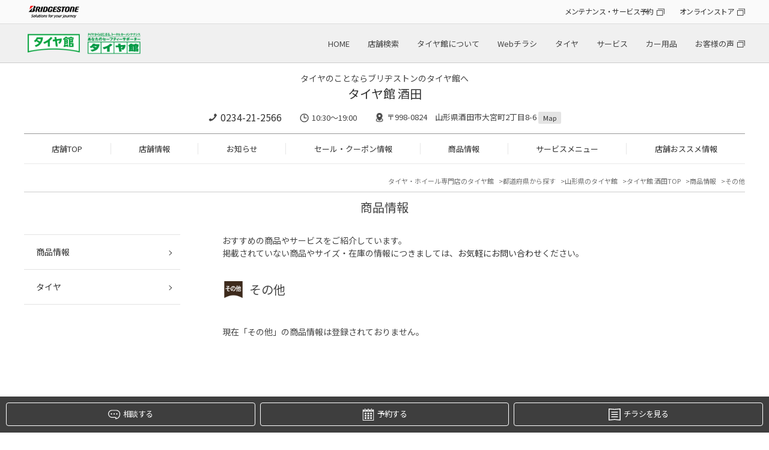

--- FILE ---
content_type: text/html; charset=UTF-8
request_url: https://www.taiyakan.co.jp/shop/sakata/products/category/5/
body_size: 5611
content:
<!DOCTYPE html>
<html lang="ja">
<head>

<meta charset="utf-8">
<title>その他 | 商品情報 | タイヤ館 酒田（山形県）</title>
<meta name="keywords" itemprop="keywords" content="">
<meta name="description" itemprop="description" content="タイヤ館 酒田">
<meta name="viewport" content="width=device-width,initial-scale=1" />
<meta http-equiv="X-UA-Compatible" content="IE=Edge,chrome=1" />
<meta name="format-detection" content="telephone=no"/>
<meta name="author" content="タイヤ館 酒田">

<meta property="og:locale" content="ja_JP">
<meta property="og:type" content="website">
<meta property="og:title" content="その他 | 商品情報">
<meta property="og:description" content="">
<meta property="og:url" content="https://www.taiyakan.co.jp/shop/sakata/products/category/5/">
<meta property="og:site_name" content="その他 | 商品情報">

<link rel="stylesheet" href="/shop/assets/css/reset.css">
<link rel="stylesheet" type="text/css" href="https://cdn.jsdelivr.net/npm/slick-carousel@1.8.1/slick/slick.css">
<link rel="stylesheet" type="text/css" href="https://cdnjs.cloudflare.com/ajax/libs/slick-carousel/1.9.0/slick-theme.css">
<link rel="stylesheet" href="/shop/assets/css/magnific-popup.css">
<link rel="stylesheet" href="/shop/assets/css/common.css">
<link rel="stylesheet" href="/shop/assets/css/shop.css">
<link rel="stylesheet" type="text/css" href="/shop/assets/css/bs.css">
<link rel="icon" href="/favicon.ico">
<link rel="canonical" href="https://www.taiyakan.co.jp/shop/sakata/products/category/5/">



<script>
  (function(i,s,o,g,r,a,m){i['GoogleAnalyticsObject']=r;i[r]=i[r]||function(){
  (i[r].q=i[r].q||[]).push(arguments)},i[r].l=1*new Date();a=s.createElement(o),
  m=s.getElementsByTagName(o)[0];a.async=1;a.src=g;m.parentNode.insertBefore(a,m)
  })(window,document,'script','//www.google-analytics.com/analytics.js','ga');

  ga('create', 'UA-9072874-4', 'auto');
  ga('require', 'displayfeatures');
  ga('send', 'pageview');

  ga('create', 'UA-9072874-1', 'auto', {'name': 'secondTracker'});
  ga('secondTracker.send','pageview');
</script>

<!--山形県地区-->
<!-- Global site tag (gtag.js) - Google Analytics -->
<script async src="https://www.googletagmanager.com/gtag/js?id=G-KENY6H28L7"></script>
<script>
  window.dataLayer = window.dataLayer || [];
  function gtag(){dataLayer.push(arguments);}
  gtag('js', new Date());

  gtag('config', 'G-KENY6H28L7');
</script>

<!-- Global site tag (gtag.js) - Google Analytics -->
<script async src="https://www.googletagmanager.com/gtag/js?id=G-JDVD2W0Z6W"></script>
<script>
  window.dataLayer = window.dataLayer || [];
  function gtag(){dataLayer.push(arguments);}
  gtag('js', new Date());

  gtag('config', 'G-JDVD2W0Z6W');
</script>
<script>
  !function(f,b,e,v,n,t,s)
  {if(f.fbq)return;n=f.fbq=function(){n.callMethod?
  n.callMethod.apply(n,arguments):n.queue.push(arguments)};
  if(!f._fbq)f._fbq=n;n.push=n;n.loaded=!0;n.version='2.0';
  n.queue=[];t=b.createElement(e);t.async=!0;
  t.src=v;s=b.getElementsByTagName(e)[0];
  s.parentNode.insertBefore(t,s)}(window, document,'script',
  'https://connect.facebook.net/en_US/fbevents.js');
  fbq('init', '723887404716570');
  fbq('track', 'PageView');
</script>
<noscript><img height="1" width="1" style="display:none"
  src="https://www.facebook.com/tr?id=723887404716570&ev=PageView&noscript=1"
/></noscript>

<!-- 個店全体 Google Tag Manager -->
<script>(function(w,d,s,l,i){w[l]=w[l]||[];w[l].push({'gtm.start':
new Date().getTime(),event:'gtm.js'});var f=d.getElementsByTagName(s)[0],
j=d.createElement(s),dl=l!='dataLayer'?'&l='+l:'';j.async=true;j.src=
'https://www.googletagmanager.com/gtm.js?id='+i+dl;f.parentNode.insertBefore(j,f);
})(window,document,'script','dataLayer','GTM-KLJK423');</script>
<!-- End Google Tag Manager -->


<script async src="https://www.googletagmanager.com/gtag/js?id=AW-564274426"></script>
<script>
  window.dataLayer = window.dataLayer || [];
  function gtag(){dataLayer.push(arguments);}
  gtag('js', new Date());

  gtag('config', 'AW-564274426');
</script>

<script>
function gtag_report_conversion(url) {
  var callback = function () {
    if (typeof(url) != 'undefined') {
      window.location = url;
    }
  };
  gtag('event', 'conversion', {
      'send_to': 'AW-564274426/d34hCNmR-eEBEPrJiI0C',
      'event_callback': callback
  });
  return false;
}
</script>

<script async src="https://s.yimg.jp/images/listing/tool/cv/ytag.js"></script>
<script>
window.yjDataLayer = window.yjDataLayer || [];
function ytag() { yjDataLayer.push(arguments); }
ytag({"type":"ycl_cookie"});
</script>
<script async>
ytag({
  "type": "yss_conversion",
  "config": {
    "yahoo_conversion_id": "1001164860",
    "yahoo_conversion_label": "YOiwCNyR-eEBEJ64g40C",
    "yahoo_conversion_value": "1"
  }
});
</script>

<!-- Google Tag Manager -->
<script>(function(w,d,s,l,i){w[l]=w[l]||[];w[l].push({'gtm.start':
new Date().getTime(),event:'gtm.js'});var f=d.getElementsByTagName(s)[0],
j=d.createElement(s),dl=l!='dataLayer'?'&l='+l:'';j.async=true;j.src=
'https://www.googletagmanager.com/gtm.js?id='+i+dl;f.parentNode.insertBefore(j,f);
})(window,document,'script','dataLayer','GTM-MF2MMNN');</script>
<!-- End Google Tag Manager -->


<script type="application/ld+json">
[
	{
		"@context": "https://schema.org",
		"@type": "TireShop",
		"name": "タイヤ館 酒田",
		"telephone": "0234-21-2566",
		"address": "〒998-0824 山形県酒田市大宮町2丁目8-6"
	}
	,{
		"@context": "https://schema.org",
		"@type": "BreadcrumbList",
		"itemListElement": [
			{
				"@type": "ListItem",
				"position": 1,
				"name": "タイヤ館 酒田",
				"item": "https://www.taiyakan.co.jp/shop/sakata/"
			}
			,{
				"@type": "ListItem",
				"position": 2,
				"name": "商品情報",
				"item": "https://www.taiyakan.co.jp/shop/sakata/products/"
			}
		]
	}
]
</script>

</head>
<body class="shop" id="page-product-category">


<!-- 個店全体 Google Tag Manager (noscript) -->
<noscript><iframe src="https://www.googletagmanager.com/ns.html?id=GTM-KLJK423"
height="0" width="0" style="display:none;visibility:hidden"></iframe></noscript>
<!-- End Google Tag Manager (noscript) -->

<noscript><iframe src="//www.googletagmanager.com/ns.html?id=GTM-56P3MT"
height="0" width="0" style="display:none;visibility:hidden"></iframe></noscript>
<script>(function(w,d,s,l,i){w[l]=w[l]||[];w[l].push({'gtm.start':
new Date().getTime(),event:'gtm.js'});var f=d.getElementsByTagName(s)[0],
j=d.createElement(s),dl=l!='dataLayer'?'&l='+l:'';j.async=true;j.src=
'//www.googletagmanager.com/gtm.js?id='+i+dl;f.parentNode.insertBefore(j,f);
})(window,document,'script','dataLayer','GTM-56P3MT');</script>

<script type="text/javascript">
(function () {
var tagjs = document.createElement("script");
var s = document.getElementsByTagName("script")[0];
tagjs.async = true;
tagjs.src = "//s.yjtag.jp/tag.js#site=3IY6Oe3";
s.parentNode.insertBefore(tagjs, s);
}());
</script>
<noscript>
<iframe src="//b.yjtag.jp/iframe?c=3IY6Oe3" width="1" height="1" frameborder="0" scrolling="no" marginheight="0" marginwidth="0"></iframe>
</noscript>

<!-- Google Tag Manager (noscript) -->
<noscript><iframe src="https://www.googletagmanager.com/ns.html?id=GTM-MF2MMNN"
height="0" width="0" style="display:none;visibility:hidden"></iframe></noscript>
<!-- End Google Tag Manager (noscript) -->



<!-- トラッキングコード -->
<div id="header_hdqrs">
	<div class="wrapper">
		<div class="header_hdqrs_logo"><a href="https://www.bridgestone.co.jp/" target="_blank"><img src="/shop/assets/img/common/logo_bridgestone.png" alt="BRIDGESTONE" /></a></div>
		<ul class="header_hdqrs_menu">
			<li><a href="https://tirestore.bridgestone.co.jp/car-maintenance/" target="_blank" class="a_blank">メンテナンス・サービス予約</a></li>
			<li><a href="https://tirestore.bridgestone.co.jp/" target="_blank" class="a_blank">オンラインストア</a></li>
		</ul>
	</div>
</div>
<!-- #header_hdqrs -->

<div id="header_wrap">
	<header class="wrapper">
		<div class="header_logo pc"><h1><a href="/"><img src="/shop/assets/img/common/logo_taiyakan.png" alt="タイヤ館" /></a></h1></div>
		<div class="header_logo sp"><h1><a href="/"><img src="/shop/assets/img/common/__logo_taiyakan.png" alt="タイヤ館" /></a></h1></div>
		<div class="header_shopname"><a href="/shop/sakata/">タイヤ館 酒田</a></div>
		<nav class="gnav_hq">
			<ul>
				<li><a href="/">HOME</a></li>
				<li><a href="/map/">店舗検索</a></li>
				<li><a href="/about/">タイヤ館について</a></li>
				<li><a href="/flyer/">Webチラシ</a></li>
				<li><a href="/tire/">タイヤ</a></li>
				<li><a href="/service/">サービス</a></li>
				<li><a href="/items/">カー用品</a></li>
				<li><a href="https://tirestore.bridgestone.co.jp/voice/" target="_blank" class="a_blank">お客様の声</a></li>
			</ul>
		</nav>
		<div id="toggle"><span></span><span></span><span></span></div>
	</header>
</div>
<!-- #header_wrap --> 

<nav id="gnav_sp">
	<div id="gnav_sp_contents" class="row2">
		<div class="gnav_sp_menu ">
			<div class="gnav_sp_menu_title"><img src="/shop/assets/img/common/menu_icon_hq.png" alt="総合メニュー" />総合メニュー</div>
			<ul class="gnav_sp_menulist">
				<li><a href="/">HOME</a></li>
				<li><a href="/map/">店舗検索</a></li>
				<li><a href="/about/">タイヤ館について</a></li>
				<li><a href="/flyer/">Webチラシ</a></li>
				<li><a href="/tire/">タイヤ</a></li>
				<li><a href="/service/">サービス</a></li>
				<li><a href="/items/">カー用品</a></li>
				<li><a href="https://tirestore.bridgestone.co.jp/voice/" target="_blank" class="a_blank">お客様の声</a></li>
			</ul>
			<ul class="gnav_sp_link">
				<li><a href="https://tirestore.bridgestone.co.jp/car-maintenance/" target="_blank" class="a_blank">メンテナンス・<br>サービス予約</a></li>
				<li><a href="https://tirestore.bridgestone.co.jp/" target="_blank" class="a_blank">オンラインストア</a></li>
			</ul>
		</div>
		<div class="gnav_sp_menu">
			<div class="gnav_sp_menu_title"><img src="/shop/assets/img/common/menu_icon_shop.png" alt="店舗メニュー" />店舗メニュー</div>
			<ul class="gnav_sp_menulist">
				<li><a href="/shop/sakata/">TOP</a></li>
				<li><a href="/shop/sakata/about/">店舗情報</a></li>
				<li><a href="/shop/sakata/news/">お知らせ</a></li>
				<li><a href="/shop/sakata/sale/">セール・クーポン情報</a></li>
				<li><a href="/shop/sakata/products/">商品情報</a></li>
				<li><a href="/shop/sakata/services/">サービスメニュー</a></li>
				<li><a href="/shop/sakata/recommend/">店舗おススメ情報</a></li>
			</ul>
			<ul class="gnav_sp_link">
				<li><a href="/shop/sakata/about/#inquiry">店舗へのお問い合わせ</a></li>
			</ul>
		</div>
	</div>
</nav>
<div class="gnav_sp_bg"></div>
<!-- #gnav_sp --> 

<div id="shop_header">
	<div class="wrapper">
		<div id="shop_header_info">
				<p class="catch-copy">
					タイヤのことならブリヂストンのタイヤ館へ
				</p>


			<div class="shopname"><span class="logo"><a href="/shop/sakata/"><img src="/shop/assets/img/common/__logo_taiyakan.png" alt="タイヤ館" /></a></span><a href="/shop/sakata/">タイヤ館 酒田</a></div>
			<div class="shopinfo">
				<p class="tel"><a href="tel:0234-21-2566" class="tel_click">0234-21-2566</a></p>
				<p class="time">10:30～19:00 </p>
				<p class="access">〒998-0824　山形県酒田市大宮町2丁目8-6 <a href="/shop/sakata/about/#access">Map</a></p>
			</div>
		</div>
		<nav id="gnav_shop">
			<ul>
				<li><a href="/shop/sakata/">店舗TOP</a></li>
				<li><a href="/shop/sakata/about/">店舗情報</a></li>
				<li><a href="/shop/sakata/news/">お知らせ</a></li>
				<li><a href="/shop/sakata/sale/">セール・クーポン情報</a></li>
				<li><a href="/shop/sakata/products/">商品情報</a></li>
				<li><a href="/shop/sakata/services/">サービスメニュー</a></li>
				<li><a href="/shop/sakata/recommend/">店舗おススメ情報</a></li>
			</ul>
		</nav>
	</div>
</div>

<div id="shop_main_contents" class="wrapper">
		
	<div class="breadcrumblist">
		<ul>
			<li><a href="/">タイヤ・ホイール専門店のタイヤ館</a></li>
			<li><a href="/map/pref/">都道府県から探す</a></li>
			<li><a href="" id="breadcrumblist_pref" data-pref="山形県">山形県のタイヤ館</a></li>
			<li><a href="/shop/sakata/">タイヤ館 酒田TOP</a></li>
			<li><a href="/shop/sakata/products/">商品情報</a></li>
			<li><span>その他</span></li>
		</ul>
	</div>

	<h2>商品情報</h2>



	<div id="shop_main_wrap">
		<div id="shop_subnavi">
			<div class="shop_subnavi_select">
				<div class="shop_subnavi_list_value"></div>
				
				<ul class="shop_subnavi_list">
					<li>
						<a href="/shop/sakata/products/">商品情報</a>
					</li>
					<li>
						<a href="/shop/sakata/products/category/1/">タイヤ</a>
					</li>
				</ul>
			</div>
		</div>

		<div id="shop_main">
			<article>
				<p class="page-intro">おすすめの商品やサービスをご紹介しています。<br>
					掲載されていない商品やサイズ・在庫の情報につきましては、<a href="/shop/sakata/inquiry/">お気軽にお問い合わせ</a>ください。
				</p>
				
				<section>
					<div class="product-category">
						<p class="product_category_title"
						style="background: url(/shop/uploads/BqHFpQAAA) no-repeat left center; background-size: 37px 43px;">
							その他
						</p>
						
					
					<div class="product-anchor">
						<ul>
						</ul>
					</div>
					
					</div>
				</section>
				

				<div class="box">
				<p>現在「その他」の商品情報は登録されておりません。</p>
				</div>
			</article>
		</div>
	</div>
</div>

<div id="footer_wrap">
	<div class="wrapper">
		<div id="pagetop"><img src="/shop/assets/img/common/pagetop.png" alt="" /></div>
		<div class="footer_shopinfo">
			<div class="shopinfo">
				<div class="shopname">タイヤ館 酒田</div>
				<p class="tel"><a href="tel:0234-21-2566" class="tel_click">0234-21-2566</a></p>
				<p class="time">10:30～19:00 </p>
				<p class="access">〒998-0824　山形県酒田市大宮町2丁目8-6 <a href="/shop/sakata/about/#access">Map</a></p>
			</div>
			<div class="caution">
				<p><a href="/shop/assets/misc/attention-201507.pdf" target="_blank"><img src="/shop/assets/img/shop/caution.jpg" alt="「タイヤ館」の名をかたった不審な偽サイトにご注意ください" /></a></p>
			</div>
		</div>
		
		<div class="footer_information_link">
			<ul>
				<li><a href="/about/"><span><img src="/shop/assets/img/common/footer_icon_information_about.png" alt="タイヤ館について" /></span>タイヤ館について</a></li>
				<li><a href="/voc/"><span><img src="/shop/assets/img/common/footer_icon_information_voice.png" alt="お客様の声" /></span>お客様の声</a></li>
			</ul>
		</div>
		<!--<div class="footer_contact">
			<div class="footer_contact_box">
				<p class="title">タイヤ館全般に関するお問い合わせ窓口</p>
				<p class="linkbtn"><a href="https://tokyo.bridgestone.co.jp/webapp/form/15666_oex_1/index.do" target="_blank">お問い合わせはこちら</a></p>
				<div class="text">
					<p>受付時間：9:00～17:45<br>(土日、祝日、ＧＷ、年末年始、夏期休暇を除く平日のみ)</p>
					<p>※ご質問内容によっては返信に日数が掛かる場合やお答えできない場合がございます。</p>
				</div>
			</div>
			<div class="footer_contact_box">
				<p class="title">コクピット・タイヤ館アプリに関する<br class="sp" />お問い合わせ窓口</p>
				<p class="linkbtn"><a href="tel:0120-122-565"><span>フリーダイヤル：</span>0120-122-565</a></p>
				<div class="text">
					<p>受付時間：9:00～17:00<br>(土日、祝日、ＧＷ、年末年始、夏期休暇を除く平日のみ)</p>
					<p>メール：brj@bridgestone-tirestore.jp</p>
					<p>※ご質問内容によっては返信に日数が掛かる場合やお答えできない場合がございます。</p>
					<p>※コクピット・タイヤ館アプリに関するお問い合わせ以外はお答え致しかねます。</p>
				</div>
			</div>
		</div>-->
		<div class="footer_pagelink">
			<ul class="footer_pagelink_onsite">
				<li><a href="/shop/sakata/sitemap/">サイトマップ</a></li>
				<li><a href="/shop/sakata/links/">リンク</a></li>
				<li><a href="/shop/sakata/policy/privacy/">プライバシーポリシー</a></li>
				<li><a href="/shop/sakata/policy/">サイトポリシー</a></li>
				<li><a href="/service/seibi/lp/" target="_blank">特定整備に関する弊社取組について</a></li>
				<li><a href="https://www.bridgestone.co.jp">企業情報</a></li>
			</ul>
			<ul class="footer_pagelink_extarnal">
				<li><a href="http://tire.bridgestone.co.jp" class="a_blank">ブリヂストンタイヤサイト</a></li>
				<li><a href="https://www.bs-awh.ne.jp/" class="a_blank">ブリヂストンホイールサイト</a></li>
				<li><a href="https://tirestore.bridgestone.co.jp/" class="a_blank">オンラインストア</a></li>
			</ul>
		</div>
		<div class="footer_copyright">
			<p>Copyright &copy; 2024 Bridgestone Retail Co.,Ltd. All rights Reserved.</p>
		</div>
	</div>
</div>

<div id="sidebtn_booking">
	<ul>
			<li><a href="/shop/sakata/reserve/" class="icon_hover"><div class="icon_animation"><lottie-player src="/shop/assets/img/icon/shop_soudan.json" class="anime_hover"></lottie-player></div>相談する</a></li>
		
		<li><a href="" class="icon_hover" id="reserve_popup_menu"><div class="icon_animation"><lottie-player src="/shop/assets/img/icon/shop_yoyaku.json" class="anime_hover"></lottie-player></div>予約する</a></li>

			<li><a href="/shop/sakata/web-flyer/" class="icon_hover"><div class="icon_animation"><lottie-player src="/shop/assets/img/icon/shop_flyer.json" class="anime_hover"></lottie-player></div>チラシを見る</a></li>
	</ul>
</div>

<div id="reserve_popup_contents">
	<ul class="popup-menu-list">
		<li>
			<a href="/shop/sakata/reserve/" target="_top" class="only-pc" onclick="ga('send', 'event', '来店予約', 'click', 'PCサイドボタン');ga('secondTracker.send', 'event', '来店予約', 'click', 'PCサイドボタン');">タイヤ/サービスに関するご相談の予約</a>
			<a href="/shop/sakata/reserve/" target="_top" class="only-sp" onclick="ga('send', 'event', '来店予約', 'click', 'SPボタン');ga('secondTracker.send', 'event', '来店予約', 'click', 'SPボタン');" aria-hidden="true">タイヤ/サービスに関するご相談の予約</a>
		</li>
		<li>
			<a href="https://tirestore.bridgestone.co.jp/shop/work/?storeCd=2061604" target="_blank" class="only-pc" >タイヤ点検・安全点検/タイヤ履き替え/オイル交換/その他ピット作業の予約</a>
			<a href="https://tirestore.bridgestone.co.jp/shop/work/?storeCd=2061604" target="_blank" class="only-sp"  aria-hidden="true">タイヤ点検・安全点検/タイヤ履き替え/オイル交換/その他ピット作業の予約</a>
		</li>
		<li>
			<a href="https://tirestore.bridgestone.co.jp/mypage/cloak/store-select/" target="_blank" class="only-pc" >クローク契約会員専用タイヤ履き替え※タイヤ履き替えを希望のクローク契約会員の方はこちらを選択ください</a>
			<a href="https://tirestore.bridgestone.co.jp/mypage/cloak/store-select/" target="_blank" class="only-sp"  aria-hidden="true">クローク契約会員専用タイヤ履き替え※タイヤ履き替えを希望のクローク契約会員の方はこちらを選択ください</a>
		</li>
		<li>
			<a href="https://tirestore.bridgestone.co.jp/shop/work/?storeCd=2061604&amp;waitingList=true" target="_blank" class="only-pc" >本日のタイヤ履き替え順番待ち予約 ※クローク契約会員の方はご利用いただけません</a>
			<a href="https://tirestore.bridgestone.co.jp/shop/work/?storeCd=2061604&amp;waitingList=true" target="_blank" class="only-sp"  aria-hidden="true">本日のタイヤ履き替え順番待ち予約 ※クローク契約会員の方はご利用いただけません</a>
		</li>
	</ul>
</div>

<script type="text/javascript" src="/shop/assets/js/jquery.js"></script> 
<script type="text/javascript" src="https://cdn.jsdelivr.net/npm/slick-carousel@1.8.1/slick/slick.min.js"></script>
<script src="https://unpkg.com/@lottiefiles/lottie-player@latest/dist/lottie-player.js"></script>
<script type="text/javascript" src="/shop/assets/js/jquery.magnific-popup.min.js"></script> 
<script type="text/javascript" src="/shop/assets/js/common.js"></script> 
<script type="text/javascript" src="/shop/assets/js/shop.js"></script> 
<script src="/shop/assets/js/public.js?v3"></script>


<script src="//maps.google.co.jp/maps/api/js?key=AIzaSyCiWTGwrlYBJ4xnYHnRie6REnivkjXTSqo"></script>



<script async src="https://platform.twitter.com/widgets.js"></script>

<div id="fb-root"></div>
<script async src="https://connect.facebook.net/ja_JP/all.js#xfbml=1&amp;version=v2.8"></script>

<script type="text/javascript" src="/_Incapsula_Resource?SWJIYLWA=719d34d31c8e3a6e6fffd425f7e032f3&ns=1&cb=1893314178" async></script></body>
</html>


--- FILE ---
content_type: text/css
request_url: https://www.taiyakan.co.jp/shop/assets/css/shop.css
body_size: 11903
content:
@charset "utf-8";

body.fixed{
	margin-top: 110px;
}
@media screen and (max-width: 899px) {
	body.fixed{
		margin-top: 0;
	}
}

/*--------------------------------------------------------------------*/
/*個店ヘッダー*/
/*--------------------------------------------------------------------*/
#header_wrap{
	position: relative;
}
#shop_header{
	text-align: center;
	background: #FFFFFF;
	width: 100%;
}
#shop_header.fixed{
	position: fixed;
	z-index: 1001;
	top:0;
	left:0;
}
#shop_header #shop_header_info{
	padding: 15px 0;
	border-bottom: 1px solid #999999;
	position: relative;
}
#shop_header .logo{
	display: none;
	opacity: 0;
	transition: .3s;
	width:60px;
	margin: 0 10px;
}
#shop_header .shopname{
	font-size: 20px;
	margin-bottom: 12px;
	text-align: center;
}
#shop_header .shopinfo{
	display: flex;
	justify-content: center;
	align-items: center;
	font-size: 13px;
}
#shop_header .shopinfo p{
	margin: 0 15px;
	padding-left: 20px;
}
#shop_header .shopinfo .tel{
	background:url("../img/shop/header_icon_tel.png") no-repeat left 5px;
	background-size: 15px auto;
	font-size: 16px;
}
#shop_header .shopinfo .time{
	background:url("../img/shop/header_icon_time.png") no-repeat left 3px;
	background-size: 15px auto;
}
#shop_header .shopinfo .access{
	background:url("../img/shop/header_icon_access.png") no-repeat left 3px;
	background-size: 15px auto;
}
#shop_header .shopinfo .access a{
	display: inline-block;
	vertical-align: middle;
	background: #E4E4E4;
	font-size: 11px;
	border-radius: 2px;
	padding: 2px 8px;
}

#shop_header.fixed .logo{
	display: inline-block;
	vertical-align: middle;
	opacity: 1;
}
#shop_header.fixed .shopname{
	text-align: left;
	font-size: 16px;
	margin-bottom: 0;
}
#shop_header.fixed .shopinfo{
	position: absolute;
}
#shop_header.fixed .shopinfo{
	position: absolute;
	right: 0;
	top: 50%;
	transform: translateY(-50%);
}
#shop_header.fixed .shopinfo p{
	margin: 0 10px;
}
#shop_header.fixed .shopinfo .tel{
	font-size: 14px;
}
#shop_header.fixed .shopinfo .time{
	display: none;
}
#shop_header.fixed .shopinfo .access{
	font-size: 12px;
}
#shop_header.fixed .catch-copy{
	display: none;
}

@media screen and (max-width: 899px) {
	#header_wrap{
		position:sticky;
	}
	#shop_header.fixed{
		position: relative;
		z-index: 999;
	}
	#shop_header #shop_header_info{
		padding: 10px 0;
	}
	#shop_header .shopname{
		display: none;
	}
	#shop_header .shopinfo{
		display: block;
	}
	#shop_header .shopinfo p{
		display: inline-block;
	}
	#shop_header.fixed .catch-copy{
		display: block;
	}
}

/*--------------------------------------------------------------------*/
/*個店メニュー（PC）*/
/*--------------------------------------------------------------------*/
#gnav_shop{
	padding: 15px 0;
	border-bottom: 1px solid #E9E9E9;
}
#gnav_shop ul{
	display: flex;
    justify-content: space-around;
    align-items: center;
	font-size: 13px;
}
#gnav_shop ul li{
	flex: auto;
}
#gnav_shop ul li + li{
	border-left: 1px solid #E7E7E7;
}
@media screen and (max-width: 899px) {
	#gnav_shop{
		display: none;
	}
}

/*--------------------------------------------------------------------*/
/*TOPページ：店舗画像*/
/*--------------------------------------------------------------------*/
#shop_top_photoarea{
	margin-top: 20px;
}
#shop_top_photoarea #shop_top_slide li{
	margin: 0 3px;
}

/*--------------------------------------------------------------------*/
/*TOPページ：メインイメージ*/
/*--------------------------------------------------------------------*/
#shop_top_mimg{
	margin-top: 20px;
	margin-bottom: 40px;
	overflow: hidden;
}
#shop_top_mimg #shop_top_slide_mimg li{
	margin: 0 15px;
	width: 100%;
	max-width: 800px;
}
#shop_top_mimg #shop_top_slide_mimg li img{
	margin: 0 auto;
}
#shop_top_mimg #shop_top_slide_mimg button{
	margin: 0;
	padding: 0;
	background: none;
	border: none;
	border-radius: 0;
	outline: none;
	-webkit-appearance: none;
	-moz-appearance: none;
	appearance: none;
	cursor: pointer;
	transition: .3s;
}
#shop_top_mimg #shop_top_slide_mimg button:hover{
	opacity: 0.7;
}
#shop_top_mimg #shop_top_slide_mimg .slide-arrow {
	position: absolute;
	top: 50%;
	margin-top: -25px;
	z-index: 1;
}
#shop_top_mimg #shop_top_slide_mimg .prev-arrow {
	left: 50%;
	transform: translateX(-425px);
	width: 20px;
	height: 50px;
	background: url("../img/shop/arrow_prev.png") no-repeat;
	background-size: contain;
}
#shop_top_mimg #shop_top_slide_mimg .next-arrow {
	right: 50%;
	transform: translateX(425px);
	width: 20px;
	height: 50px;
	background: url("../img/shop/arrow_next.png") no-repeat;
	background-size: contain;
}
@media screen and (max-width: 899px) {
	#shop_top_mimg{
		margin-bottom: 30px;
	}
	#shop_top_mimg #shop_top_slide_mimg{
		padding: 0 20px;
	}
	#shop_top_mimg #shop_top_slide_mimg .slide-arrow {
		margin-top: -10px;
	}
	#shop_top_mimg #shop_top_slide_mimg .prev-arrow {
		left: 15px;
		transform: translateX(0);
		width: 10px;
		height: 25px;
	}
	#shop_top_mimg #shop_top_slide_mimg .next-arrow {
		right: 15px;
		transform: translateX(0);
		width: 10px;
		height: 25px;
	}
}

/*--------------------------------------------------------------------*/
/*TOPページ：メインコンテンツ*/
/*--------------------------------------------------------------------*/
#shop_top_contents{
	padding-bottom: 30px;
	overflow: hidden;
}
@media screen and (max-width: 899px) {
	#shop_top_contents{
		padding-bottom: 20px;
	}
}

/*サービスメニュー*/
#shop_top_service{
	margin-bottom: 60px;
	overflow: hidden;
}
#shop_top_service #shop_top_slide_service{
	display: flex;
	justify-content: center;
    align-items: flex-start;
	flex-wrap: wrap;
	overflow: hidden;
	margin-right: -5%;
	margin-top: -40px;
}
#shop_top_service #shop_top_slide_service li{
	width: 20%;
	margin-right: 5%;
	margin-top: 40px;
	text-align: center;
	padding-bottom: 20px;
	position: relative;
}
#shop_top_service #shop_top_slide_service li a{
	display: block;
	color: #FFFFFF;
}
#shop_top_service #shop_top_slide_service li .text{
	width: calc(100% - 20px);
	text-align: center;
	background: rgba(69, 69, 69, 0.8);
	position: absolute;
	left: 10px;
	bottom: 0;
	line-height: 1.2;
	font-size: 14px;
	letter-spacing: -0.05em;
	padding: 12px 0;
}
@media screen and (max-width: 899px) {
	#shop_top_service{
		margin-bottom: 40px;
	}
	#shop_top_service #shop_top_slide_service{
		display: block;
		margin: 0;
		position: relative;
		overflow-x: auto;
		padding: 0 19px;
	}
	#shop_top_service #shop_top_slide_service li{
		width: 100%;
		margin: 0 3px;
	}
	#shop_top_service #shop_top_slide_service li .text{
		width: calc(100% - 10px);
		left: 5px;
		font-size: 11px;
		padding: 5px 3px;
		min-height:36px;
		display: flex;
		justify-content: center;
		align-items: center;
}
	#shop_top_service #shop_top_slide_service button{
		margin: 0;
		padding: 0;
		background: none;
		border: none;
		border-radius: 0;
		outline: none;
		-webkit-appearance: none;
		-moz-appearance: none;
		appearance: none;
		cursor: pointer;
		transition: .3s;
	}
	#shop_top_service #shop_top_slide_service button:hover{
		opacity: 0.7;
	}
	#shop_top_service #shop_top_slide_service .slide-arrow {
		position: absolute;
		top: 50%;
		margin-top: -10px;
		z-index: 1;
	}
	#shop_top_service #shop_top_slide_service .prev-arrow {
		left: 0;
		width: 10px;
		height: 25px;
		background: url("../img/shop/arrow_prev.png") no-repeat;
		background-size: contain;
	}
	#shop_top_service #shop_top_slide_service .next-arrow {
		right: 0;
		width: 10px;
		height: 25px;
		background: url("../img/shop/arrow_next.png") no-repeat;
		background-size: contain;
	}
}

/*店舗おススメ情報*/
#shop_top_osusume{
	margin-bottom: 60px;
	overflow: hidden;
}
#shop_top_osusume #shop_top_osusume_pickup{
	float: left;
	width: 30%;
	overflow: hidden;
}
#shop_top_osusume #shop_top_osusume_list{
	float: right;
	width: calc(70% - 40px);
}
#shop_top_osusume #shop_top_osusume_pickup .image{
	width: 100%;
	padding-top: 75%;
	position: relative;
	background: #EFEFEF;
}
#shop_top_osusume #shop_top_osusume_pickup .image img{
	max-width: 100%;
	max-height: 100%;
	width: auto;
	height: auto;
	position: absolute;
	left: 0;
	right: 0;
	top: 0;
	bottom: 0;
	margin: auto;
}
#shop_top_osusume #shop_top_osusume_pickup .body{
	margin-top: 10px;
}
#shop_top_osusume #shop_top_osusume_pickup .date{
	font-size: 14px;
	margin-bottom: 5px;
}
#shop_top_osusume #shop_top_osusume_pickup .title{
	font-size: 15px;
	text-decoration: underline;
	margin-bottom: 5px;
	position: relative;
	padding-top: 28px;
}
#shop_top_osusume #shop_top_osusume_pickup .title::before{
	content: "Pickup";
	display: inline-block;
	vertical-align: middle;
	font-size: 12px;
	font-weight: 700;
	background: #ECECEC;
	border-radius: 20px;
	padding: 2px 15px;
	position: absolute;
	left: 0;
	top: 0;
}
#shop_top_osusume #shop_top_osusume_pickup .link{
	float: right;
	display: inline-block;
	vertical-align: middle;
	font-size: 12px;
	background: #3E3E3E;
	color: #FFFFFF;
	border-radius: 20px;
	padding: 5px 20px;
}
#shop_top_osusume #shop_top_osusume_list ul{
	width: auto;
	overflow-x: scroll;
	display: flex;
	align-items: stretch;
	padding: 0 15px 25px 15px;
}
#shop_top_osusume #shop_top_osusume_list ul li{
	min-width: 180px;
	width: 180px;
	padding-right: 15px;
	border-right:1px solid #DEDEDE;
}
#shop_top_osusume #shop_top_osusume_list ul li + li{
	margin-left: 15px;
}
#shop_top_osusume #shop_top_osusume_list ul li a{
	display: block;
}
#shop_top_osusume #shop_top_osusume_list .image{
	width: 100%;
	padding-top: 75%;
	position: relative;
	background: #EFEFEF;
}
#shop_top_osusume #shop_top_osusume_list .image img{
	max-width: 100%;
	max-height: 100%;
	width: auto;
	height: auto;
	position: absolute;
	left: 0;
	right: 0;
	top: 0;
	bottom: 0;
	margin: auto;
}
#shop_top_osusume #shop_top_osusume_list .body{
	margin-top: 10px;
}
#shop_top_osusume #shop_top_osusume_list .date{
	margin-top: 3px;
	font-size: 14px;
}
#shop_top_osusume #shop_top_osusume_list .title{
	font-size: 15px;
	text-decoration: underline;
}
@media screen and (max-width: 899px) {
	#shop_top_osusume{
		margin-bottom: 40px;
	}
	#shop_top_osusume #shop_top_osusume_pickup{
		float: none;
		width: 100%;
		padding-bottom: 20px;
		border-bottom: 1px solid #CCCCCC;
		margin-bottom: 20px;
	}
	#shop_top_osusume #shop_top_osusume_list{
		float: none;
		width: 100%;
	}
	#shop_top_osusume #shop_top_osusume_pickup .image{
		width: 40%;
		padding-top: 30%;
		float: left;
	}
	#shop_top_osusume #shop_top_osusume_pickup .body{
		width: calc(60% - 20px);
		float: right;
		margin-top: 0;
	}
	#shop_top_osusume #shop_top_osusume_pickup .date{
		font-size: 13px;
	}
	#shop_top_osusume #shop_top_osusume_pickup .date::before{
		font-size: 11px;
		margin-right: 8px;
	}
	#shop_top_osusume #shop_top_osusume_pickup .title{
		font-size: 14px;
	}
	#shop_top_osusume #shop_top_osusume_pickup .link{
		font-size: 11px;
	}
	#shop_top_osusume #shop_top_osusume_list ul li{
		min-width: 155px;
		width: 155px;
	}
	#shop_top_osusume #shop_top_osusume_list ul li + li{
		margin-left: 20px;
	}
	#shop_top_osusume #shop_top_osusume_list .date{
		font-size: 13px;
	}
	#shop_top_osusume #shop_top_osusume_list .title{
		font-size: 14px;
	}
}

/*TOP中段バナー*/
#shop_top_infobnr{
	margin-bottom: 60px;
}
#shop_top_infobnr #shop_top_slide_infobnr{
	position: relative;
	padding: 0 10px;
}
#shop_top_infobnr #shop_top_slide_infobnr li{
	padding: 0 10px;
}
#shop_top_infobnr #shop_top_slide_infobnr button{
		margin: 0;
		padding: 0;
		background: none;
		border: none;
		border-radius: 0;
		outline: none;
		-webkit-appearance: none;
		-moz-appearance: none;
		appearance: none;
		cursor: pointer;
		transition: .3s;
	}
#shop_top_infobnr #shop_top_slide_infobnr .slide-arrow {
	position: absolute;
	top: 50%;
	margin-top: -10px;
	z-index: 1;
}
#shop_top_infobnr #shop_top_slide_infobnr .prev-arrow {
	left: 0;
	width: 10px;
	height: 25px;
	background: url("../img/shop/arrow_prev.png") no-repeat;
	background-size: contain;
}
#shop_top_infobnr #shop_top_slide_infobnr .next-arrow {
	right: 0;
	width: 10px;
	height: 25px;
	background: url("../img/shop/arrow_next.png") no-repeat;
	background-size: contain;
}
@media screen and (max-width: 899px) {
	#shop_top_infobnr{
		margin-bottom: 40px;
	}
}

/*営業に関するお知らせ*/
#shop_top_information{
	margin-bottom: 60px;
	overflow: hidden;
}
#shop_top_information ul{
	display: flex;
	margin-right: -3%;
}
#shop_top_information li{
	width: calc(33.333% - 3%);
	margin-right: 3%;
}
#shop_top_information li a{
	display: block;
	overflow: hidden;
}
#shop_top_information li .image{
	float: left;
	width: 120px;
}
#shop_top_information li .image p{
	width: 100%;
	padding-top: 75%;
	position: relative;
	background: #EFEFEF;
}
#shop_top_information li .image p img{
	max-width: 100%;
	max-height: 100%;
	width: auto;
	height: auto;
	position: absolute;
	left: 0;
	right: 0;
	top: 0;
	bottom: 0;
	margin: auto;
}
#shop_top_information li .body{
	float: right;
	width: calc(100% - 135px);
	padding-top: 5px;
}
#shop_top_information li .date{
	margin-bottom: 3px;
	font-size: 14px;
}
#shop_top_information li .title{
	font-size: 15px;
	text-decoration: underline;
}
@media screen and (max-width: 899px) {
	#shop_top_information{
		margin-bottom: 40px;
	}
	#shop_top_information ul{
		display: block;
		margin-right: 0;
	}
	#shop_top_information li{
		width: 100%;
		margin-right: 0;
	}
	#shop_top_information li + li{
		margin-top: 15px;
	}
	#shop_top_information li .date{
		font-size: 13px;
	}
	#shop_top_information li .title{
		font-size: 14px;
	}
}

/*混雑カレンダー、取扱商品・サービス*/
#shop_top_cal_service{
	margin-bottom: 60px;
	display: flex;
	justify-content: space-between;
    align-items: flex-start;
}
#shop_top_cal{
	width: 380px;
}
#shop_top_cal .note{
	font-size: 14px;
	margin-bottom: 20px;
}
#shop_top_serivce{
	width: 100%;
}
#shop_top_cal + #shop_top_serivce{
	width: calc(100% - 420px);
}
#shop-calendar-container .calendar-header{
	font-size: 14px;
	margin-bottom: 10px;
	text-align: center;
	position: relative;
}
#shop-calendar-container .calendar-header .current{
	font-size: 16px;
	
}
#shop-calendar-container .calendar-header .calendar-act.prev{
	display: block;
	position: absolute;
	left: 50px;
	top: 3px;
}
#shop-calendar-container .calendar-header .calendar-act.next{
	display: block;
	position: absolute;
	right: 50px;
	top: 3px;
}
#shop-calendar-container table.calendar{
	width: 100%;
	font-size: 13px;
	text-align: center;
}
#shop-calendar-container table.calendar th{
	border: 2px solid #FFFFFF;
	background: #CCCCCC;
	padding: 3px 5px;
	text-align: center;
}
#shop-calendar-container table.calendar td{
	border: 2px solid #FFFFFF;
	background: #F6F6F6;
	padding: 4px 5px;
	text-align: center;
}
#shop-calendar-container table.calendar td img{
	width: 20px;
	margin-bottom: 3px;
}
#shop-calendar-container .updated{
	text-align: right;
	font-size: 12px;
	margin-top: 5px;
}
#shop-calendar-container .pit-calendar-note{
	margin-top:10px;
	font-size:12px;
}
#shop-calendar-container .pit-calendar-note p+p{
	margin-top:3px;
}
#shop-calendar-container .pit-calendar-note div{
	display:inline-block;
	vertical-align:top;
}
#shop-calendar-container .pit-calendar-note img{
	width: 20px;
	vertical-align: middle;
}

#shop_top_serivce{
	overflow: hidden;
}
#shop_top_serivce .title{
	font-size: 15px;
	margin-bottom: 10px;
}
#shop_top_serivce ul + .title{
	margin-top: 20px;
}
#shop_top_serivce ul{
	display: flex;
	flex-wrap: wrap;
	margin-right: -1%;
	margin-top: -15px;
}
#shop_top_serivce ul li{
	width: 11.5%;
	margin-right: 1%;
	margin-top: 15px;
	text-align: center;
	font-size: 13px;
}
#shop_top_serivce ul li .icon img{
	width: 80%;
	max-width: 70px;
}
#shop_top_serivce ul li .icon{
	margin-bottom: 5px;
}
@media screen and (max-width: 899px) {
	#shop_top_cal_service{
		margin-bottom: 40px;
		display: block;
	}
	#shop_top_cal{
		width: 100%;
		margin-bottom: 40px;
	}
	#shop_top_cal + #shop_top_serivce{
		width: 100%;
	}
	#shop_top_serivce ul{
		margin-right: -2%;
		margin-top: -10px;
	}
	#shop_top_serivce ul li{
		width: 23%;
		margin-right: 2%;
		margin-top: 10px;
		font-size: 12px;
	}
	#shop_top_serivce ul li .icon img{
		max-width: 60px;
	}
	#shop_top_serivce ul li .icon{
		margin-bottom: 0;
	}
}

/*セール・クーポン情報、Webチラシ*/
#shop_top_sale_flyer{
	margin-bottom: 60px;
	display: flex;
	justify-content: space-between;
    align-items: flex-start;
}
#shop_top_sale{
	flex:1;
	overflow: hidden;
}
#shop_top_flyer{
	width: 100%;
}
#shop_top_sale + #shop_top_flyer{
	width: 380px;
	margin-left: 40px;
}
#shop_top_sale ul{
	display: flex;
	align-items: flex-start;
	margin-right: -5%;
}
#shop_top_sale ul li{
	width: 45%;
	margin-right: 5%;
}
#shop_top_sale li .image p{
	width: 100%;
	padding-top: 52.4%;
	position: relative;
	background: #EFEFEF;
}
#shop_top_sale li .image p img{
	max-width: 100%;
	max-height: 100%;
	width: auto;
	height: auto;
	position: absolute;
	left: 0;
	right: 0;
	top: 0;
	bottom: 0;
	margin: auto;
}
#shop_top_sale li .body{
	padding-top: 5px;
	text-align: center;
}
#shop_top_sale li .date{
	margin-bottom: 3px;
	font-size: 14px;
}
#shop_top_sale li .title{
	font-size: 15px;
	text-decoration: underline;
}
#shop_top_flyer li + li{
	margin-top: 15px;
}
#shop_top_flyer li a{
	display: flex;
	background: #F7F7F7;
	border: 1px solid #E5E5E5;
	border-radius: 7px;
	align-items: center;
}
#shop_top_flyer li .intro{
	font-size: 13px;
	text-align: center;
	width: 85px;
}
#shop_top_flyer li .body{
	flex:1;
	margin: 10px 0;
	padding:0 10px 0 20px;
	border-left:1px solid #000000;
}
#shop_top_flyer li .body .title{
	font-size: 15px;
	margin-bottom: 5px;
}
#shop_top_flyer li .body .date{
	font-size: 13px;
}
@media screen and (max-width: 899px) {
	#shop_top_sale_flyer{
		margin-bottom: 40px;
		display: block;
	}
	#shop_top_sale{
		margin-bottom: 40px;
	}
	#shop_top_sale + #shop_top_flyer{
		width: 100%;
		margin-left: 0;
	}
	#shop_top_sale ul{
		display: block;
		margin-right: 0;
	}
	#shop_top_sale ul li{
		width: 100%;
		margin-left: 0;
	}
	#shop_top_sale ul li + li{
		margin-top:30px;
	}
	#shop_top_sale li .date{
		font-size: 13px;
	}
	#shop_top_sale li .title{
		font-size: 14px;
	}
	#shop_top_flyer li .body .title{
		font-size: 14px;
	}
}

/*各種ボタン*/
#shop_top_linkbtn{
	margin-bottom: 60px;
	padding-top: 20px;
	border-top: 1px solid #CCCCCC;
}
#shop_top_linkbtn ul{
	display: flex;
	align-items: flex-start;
	justify-content: center;
	margin-right: -3%;
}
#shop_top_linkbtn li{
	width: 22%;
	margin-right: 3%;
	text-align: center;
	position: relative;
}
#shop_top_linkbtn li a{
	display: block;
	background: #3E3E3E;
	color: #FFFFFF;
	padding: 15px;
	border-radius: 30px;
}
@media screen and (max-width: 899px) {
	#shop_top_linkbtn{
		margin-bottom: 40px;
	}
	#shop_top_linkbtn ul{
		flex-wrap: wrap;
		justify-content: flex-start;
		margin-right: -5%;
		margin-top: -10px;
	}
	#shop_top_linkbtn li{
		width: 45%;
		margin-right: 5%;
		margin-top: 10px;
	}
	#shop_top_linkbtn li a{
		padding: 10px 15px;
	}
}

/*スタッフ紹介、店舗紹介、リクルート*/
#shop_top_staff_introduce_recruit{
	margin-bottom: 60px;
	display: flex;
    align-items: flex-start;
}
#shop_top_staff_introduce_recruit div.flex_box{
	flex: 1;
}
#shop_top_staff_introduce_recruit div.flex_box + div.flex_box{
	margin-left: 30px;
}
#shop_top_staff #shop_top_slide_staff{
	position: relative;
	padding: 0 10px;
	width: 100%;
	max-width: 600px;
	margin: 0 auto;
}
#shop_top_staff #shop_top_slide_staff li{
	padding: 0 10px;
	text-align: center;
}
#shop_top_staff #shop_top_slide_staff li a{
	display: block;
}
#shop_top_staff #shop_top_slide_staff li .image{
	margin-bottom: 5px;
}
#shop_top_staff #shop_top_slide_staff li .name{
	font-size: 14px;
}
#shop_top_staff #shop_top_slide_staff li .name span{
	display: block;
	font-size: 12px;
}
#shop_top_staff #shop_top_slide_staff button{
	margin: 0;
	padding: 0;
	background: none;
	border: none;
	border-radius: 0;
	outline: none;
	-webkit-appearance: none;
	-moz-appearance: none;
	appearance: none;
	cursor: pointer;
	transition: .3s;
}
#shop_top_staff #shop_top_slide_staff .slide-arrow {
	position: absolute;
	top: 50%;
	margin-top: -10px;
	z-index: 1;
}
#shop_top_staff #shop_top_slide_staff .prev-arrow {
	left: 0;
	width: 10px;
	height: 25px;
	background: url("../img/shop/arrow_prev.png") no-repeat;
	background-size: contain;
}
#shop_top_staff #shop_top_slide_staff .next-arrow {
	right: 0;
	width: 10px;
	height: 25px;
	background: url("../img/shop/arrow_next.png") no-repeat;
	background-size: contain;
}

#shop_top_introduce #shop_top_slide_introduce{
	position: relative;
	padding: 0 10px;
	width: 100%;
	max-width: 600px;
	margin: 0 auto;
}
#shop_top_introduce #shop_top_slide_introduce li{
	padding: 0 10px;
	text-align: center;
}
#shop_top_introduce #shop_top_slide_introduce li a{
	display: block;
}
#shop_top_introduce #shop_top_slide_introduce li .image{
	margin-bottom: 5px;
}
#shop_top_introduce #shop_top_slide_introduce li .name{
	font-size: 14px;
}
#shop_top_introduce #shop_top_slide_introduce li .name span{
	display: block;
	font-size: 12px;
}
#shop_top_introduce #shop_top_slide_introduce button{
	margin: 0;
	padding: 0;
	background: none;
	border: none;
	border-radius: 0;
	outline: none;
	-webkit-appearance: none;
	-moz-appearance: none;
	appearance: none;
	cursor: pointer;
	transition: .3s;
}
#shop_top_introduce #shop_top_slide_introduce .slide-arrow {
	position: absolute;
	top: 50%;
	margin-top: -10px;
	z-index: 1;
}
#shop_top_introduce #shop_top_slide_introduce .prev-arrow {
	left: 0;
	width: 10px;
	height: 25px;
	background: url("../img/shop/arrow_prev.png") no-repeat;
	background-size: contain;
}
#shop_top_introduce #shop_top_slide_introduce .next-arrow {
	right: 0;
	width: 10px;
	height: 25px;
	background: url("../img/shop/arrow_next.png") no-repeat;
	background-size: contain;
}
#shop_top_introduce #shop_top_slide_introduce li{
	padding: 0 10px;
	text-align: center;
}
#shop_top_introduce #shop_top_slide_introduce li a{
	display: block;
}
#shop_top_introduce #shop_top_slide_introduce li .image{
	margin-bottom: 5px;
	width: 100%;
	padding-top: 75%;
	position: relative;
	/*background: #EFEFEF;*/
}
#shop_top_introduce #shop_top_slide_introduce li .image img{
	max-width: 100%;
	max-height: 100%;
	width: auto;
	height: auto;
	position: absolute;
	left: 0;
	right: 0;
	top: 0;
	bottom: 0;
	/*margin: auto;*/
}
#shop_top_introduce #shop_top_slide_introduce li .name{
	font-size: 14px;
}

#shop_top_recruit{
	font-size: 14px;
	overflow: hidden;
	text-align: center;
}
#shop_top_recruit a{
	display: block;
}
#shop_top_recruit .link{
	margin-top: 20px;
	float: right;
	display: inline-block;
	vertical-align: middle;
	font-size: 12px;
	background: #3E3E3E;
	color: #FFFFFF;
	border-radius: 20px;
	padding: 5px 20px;
}

#shop_top_recruit .image img{
	max-width: 100%;
	margin-bottom: 10px;
}

@media screen and (max-width: 899px) {
	#shop_top_staff_introduce_recruit{
		margin-bottom: 40px;
		display: block;
	}
	#shop_top_staff_introduce_recruit div.flex_box + div.flex_box{
		margin-left: 0;
		margin-top: 40px;
	}
	#shop_top_recruit .link{
		font-size: 11px;
	}
}

/*ニュース*/
#shop_top_news{
	margin-bottom: 60px;
	overflow: hidden;
}
#shop_top_news ul{
	display: flex;
	margin-right: -3%;
}
#shop_top_news li{
	width: calc(33.333% - 3%);
	margin-right: 3%;
}
#shop_top_news li a{
	display: block;
	overflow: hidden;
}
#shop_top_news li .image{
	float: left;
	width: 120px;
}
#shop_top_news li .image p{
	width: 100%;
	padding-top: 75%;
	position: relative;
	background: #EFEFEF;
}
#shop_top_news li .image p img{
	max-width: 100%;
	max-height: 100%;
	width: auto;
	height: auto;
	position: absolute;
	left: 0;
	right: 0;
	top: 0;
	bottom: 0;
	margin: auto;
}
#shop_top_news li .body{
	float: right;
	width: calc(100% - 135px);
	padding-top: 5px;
}
#shop_top_news li .date{
	margin-top: 3px;
	font-size: 14px;
}
#shop_top_news li .title{
	font-size: 15px;
	text-decoration: underline;
}
@media screen and (max-width: 899px) {
	#shop_top_news{
		margin-bottom: 40px;
	}
	#shop_top_news ul{
		display: block;
		margin-right: 0;
	}
	#shop_top_news li{
		width: 100%;
		margin-right: 0;
	}
	#shop_top_news li + li{
		margin-top: 15px;
	}
	#shop_top_news li .date{
		font-size: 13px;
	}
	#shop_top_news li .title{
		font-size: 14px;
	}
}

/*商品情報*/
#shop_top_products{
	margin-bottom: 60px;
}
#shop_top_products ul{
	width: auto;
	overflow-x: scroll;
	display: flex;
	align-items: stretch;
	padding: 0 15px 25px 15px;
}
#shop_top_products ul li{
	min-width: 180px;
	width: 180px;
	padding-right: 15px;
	border-right:1px solid #DEDEDE;
}
#shop_top_products ul li + li{
	margin-left: 15px;
}
#shop_top_products ul li a{
	display: block;
}
#shop_top_products .image{
	width: 100%;
	padding-top: 75%;
	position: relative;
	background: #EFEFEF;
}
#shop_top_products .image img{
	max-width: 100%;
	max-height: 100%;
	width: auto;
	height: auto;
	position: absolute;
	left: 0;
	right: 0;
	top: 0;
	bottom: 0;
	margin: auto;
}
#shop_top_products .body{
	margin-top: 10px;
}
#shop_top_products .date{
	margin-top: 3px;
	font-size: 14px;
}
#shop_top_products .title{
	font-size: 15px;
	text-decoration: underline;
}
@media screen and (max-width: 899px) {
	#shop_top_products{
		margin-bottom: 40px;
	}
	#shop_top_products ul li{
		min-width: 155px;
		width: 155px;
	}
	#shop_top_products ul li + li{
		margin-left: 20px;
	}
	#shop_top_products .date{
		font-size: 13px;
	}
	#shop_top_products .title{
		font-size: 14px;
	}
}

/*メルマガ*/
#shop_top_newsletter{
	text-align: center;
	margin-bottom: 60px;
}
#shop_top_newsletter .linkbtn a{
    display: inline-block;
	width: 80%;
	max-width: 300px;
    background: #3E3E3E;
	color: #FFFFFF;
    padding: 12px 15px;
    border-radius: 30px;
}
#shop_top_newsletter .linkbtn p + p{
	margin-top: 10px;
}
@media screen and (max-width: 899px) {
	#shop_top_newsletter{
		margin-bottom: 40px;
	}
}

/*--------------------------------------------------------------------*/
/*フッター個店用設定*/
/*--------------------------------------------------------------------*/
#footer_wrap{
	padding-bottom: 0;
}
#footer_wrap .footer_shopinfo{
	margin-bottom: 50px;
}
#footer_wrap .footer_shopinfo .shopinfo .shopname{
	font-size: 18px;
	margin-bottom: 12px;
}
#footer_wrap .footer_shopinfo .shopinfo p{
	display: inline-block;
	vertical-align: middle;
	margin-right: 30px;
	padding-left: 20px;
	font-size: 13px;
}
#footer_wrap .footer_shopinfo .shopinfo .tel{
	background:url("../img/shop/header_icon_tel.png") no-repeat left 5px;
	background-size: 15px auto;
	font-size: 15px;
}
#footer_wrap .footer_shopinfo .shopinfo .time{
	background:url("../img/shop/header_icon_time.png") no-repeat left 3px;
	background-size: 15px auto;
}
#footer_wrap .footer_shopinfo .shopinfo .access{
	background:url("../img/shop/header_icon_access.png") no-repeat left 3px;
	background-size: 15px auto;
}
#footer_wrap .footer_shopinfo .shopinfo .access a{
	display: inline-block;
	vertical-align: middle;
	background: #E4E4E4;
	font-size: 11px;
	border-radius: 2px;
	padding: 2px 8px;
}
#footer_wrap .footer_shopinfo .caution{
	margin-top: 15px;
}
#footer_wrap .footer_shopinfo .caution img{
	width: 100%;
	max-width: 360px;
}
@media screen and (max-width: 899px) {
	#footer_wrap .footer_shopinfo .shopinfo{
		text-align: center;
	}
	#footer_wrap .footer_shopinfo .shopinfo .shopname{
		margin-bottom: 5px;
	}
}
@media screen and (max-width: 899px) {
	#footer_wrap {
		padding: 30px 0 60px 0;
	}
}

/*--------------------------------------------------------------------*/
/*予約サイドボタン*/
/*--------------------------------------------------------------------*/
#sidebtn_booking{
	position: fixed;
	right: 0;
	top: 150px;
	z-index: 999;
}
#sidebtn_booking ul li + li{
	margin-top: 10px;
}
#sidebtn_booking ul li a{
	display: block;
	background: #3E3E3E;
	color: #FFFFFF;
	text-align: center;
	padding: 10px 10px;
	border-radius: 8px 0 0 8px;
}
#sidebtn_booking .icon_animation{
	display: block;
	vertical-align: middle;
	width: 36px;
	height: 36px;
	margin: 0 auto 5px auto;
}
@media screen and (max-width: 1369px) {
	#sidebtn_booking {
		top: auto;
		left: 0;
		bottom: 0;
		width: 100%;
		height: 60px;
		background: #3E3E3E;
		padding: 10px 10px;
	}
	#sidebtn_booking ul{
		display: flex;
	}
	#sidebtn_booking li{
		flex:1;
	}
	#sidebtn_booking ul li + li{
		margin-left: 8px;
		margin-top: 0;
	}
	#sidebtn_booking ul li a{
		display: block;
		border: 1px solid #FFFFFF;
		border-radius: 4px;
		padding: 8px 3px;
		font-size: 13px;
		letter-spacing: -0.05em;
	}
	#sidebtn_booking .icon_animation{
		display: inline-block;
	    vertical-align: middle;
		width: 20px;
		height: 20px;
		font-size: 0;
		margin: 0 5px 0 0;
	}
}

/*予約ポップアップメニュー*/
#reserve_popup_contents{
	position: fixed;
	right: 120px;
	top: 260px;
	z-index: 1000;
	background: #ECECEC;
	padding: 12px 20px;
	box-shadow: -1px 2px 2px rgba(0, 0, 0, 0.2);
	opacity: 0;
	pointer-events: none;
	transition:opacity .5s;
}
#reserve_popup_contents::before{
	content: "";
	width: 0;
	height: 0;
	border-left: 10px solid #ECECEC;
	border-top: 10px solid transparent;
	border-bottom: 10px solid transparent;
	position: absolute;
	left: 100%;
	top: 12px;
}
#reserve_popup_contents li + li{
	margin-top: 10px;
}
#reserve_popup_contents li{
	padding-left: 18px;
	position: relative;
}
#reserve_popup_contents li::before{
	content: "";
	display: block;
	width: 5px;
	height: 5px;
	border-top: 1px solid #333333;
	border-right: 1px solid #333333;
	transform: rotate(45deg);
	position: absolute;
	left: 0;
	top: 8px;
}
#reserve_popup_contents.open{
	opacity: 1;
	pointer-events: auto;
}
@media screen and (max-width: 1369px) {
	#reserve_popup_contents{
		position: fixed;
		right: 0;
		left: 0;
		top: auto !important;
		bottom: 55px;
		padding: 12px 20px;
		width: 90%;
		margin: 0 auto;
	}
	#reserve_popup_contents::before{
		border-top: 10px solid #ECECEC;
		border-left: 10px solid transparent;
		border-right: 10px solid transparent;
		border-bottom: none;
		position: absolute;
		left: 50%;
		top: 100%;
		margin-left: -5px;
	}
	#reserve_popup_contents li{
		font-size: 13px;
	}
}

#reserve_popup_contents_topbtn{
	position: absolute;
	left: 0;
	top: calc(100% + 10px);
	z-index: 1000;
	background: #ECECEC;
	padding: 12px 20px;
	box-shadow: -1px 2px 2px rgba(0, 0, 0, 0.2);
	opacity: 0;
	pointer-events: none;
	transition:opacity .5s;
}
#reserve_popup_contents_topbtn::before{
	content: "";
	width: 0;
	height: 0;
	border-bottom: 10px solid #ECECEC;
	border-left: 10px solid transparent;
	border-right: 10px solid transparent;
	position: absolute;
	left: 50%;
	top: -10px;
	margin-left: -10px;
}
#reserve_popup_contents_topbtn ul{
	display: block;
	margin: 0;
}
#reserve_popup_contents_topbtn li{
	width: 100%;
	margin: 0;
}
#reserve_popup_contents_topbtn li + li{
	margin-top: 10px;
}
#reserve_popup_contents_topbtn li{
	padding-left: 18px;
	position: relative;
	text-align: left;
}
#reserve_popup_contents_topbtn li::before{
	content: "";
	display: block;
	width: 5px;
	height: 5px;
	border-top: 1px solid #333333;
	border-right: 1px solid #333333;
	transform: rotate(45deg);
	position: absolute;
	left: 0;
	top: 8px;
}
#reserve_popup_contents_topbtn li a{
    background: none;
    color: #333333;
    padding: 0;
    border-radius: 0;
}
#reserve_popup_contents_topbtn.open{
	opacity: 1;
	pointer-events: auto;
}
@media screen and (max-width: 899px) {
	#reserve_popup_contents_topbtn{
		padding: 20px 15px;
	}
	#reserve_popup_contents_topbtn li{
		font-size: 13px;
	}
}

.only-sp{ display: none !important; }
@media screen and (max-width: 899px) {
	.only-sp{ display: block !important; }
	.only-pc{ display: none !important; }
}

/*--------------------------------------------------------------------*/
/*下層ページ大枠*/
/*--------------------------------------------------------------------*/
#shop_main_contents{
	padding-top: 20px;
	padding-bottom:80px;
	min-height: 450px;
}
@media screen and (max-width: 899px) {
	#shop_main_contents{
		padding-top: 15px;
		padding-bottom:60px;
	}
}

#shop_main_wrap{
	display: flex;
	align-items: flex-start;
    justify-content: space-between;
}
#shop_main_wrap #shop_subnavi{
	width: 260px;
	margin-right: 70px;
}
#shop_main_wrap #shop_main{
	flex: 1;
}
@media screen and (max-width: 899px) {
	#shop_main_wrap{
		display: block;
	}
	#shop_main_wrap #shop_subnavi{
		width: auto;
		margin: 0 0 30px 0;
	}
}

/*パンくず*/
.breadcrumblist{
	margin-bottom: 10px;
	overflow: hidden;
}
.breadcrumblist ul{
	float: right;
	font-size: 11px;
	color: #727272;
	display: flex;
	align-items: center;
	gap: 8px;
}
.breadcrumblist li {
	display: flex;
	align-items: center;
}
.breadcrumblist li::after {
	content: '>';
	margin-left: 8px;
}
.breadcrumblist li:last-child:after {
	display: none;
}
.breadcrumblist ul a{
	color: #727272;
}

/*サブナビ*/
#shop_subnavi{
	position: sticky;
	left: 0;
	top: 130px;
}
#shop_subnavi .shop_subnavi_list_value{
	display: none;
}
#shop_subnavi .shop_subnavi_list li{
	font-size: 14px;
	border-bottom: 1px solid #E3E3E3;
}
#shop_subnavi .shop_subnavi_list li:first-child{
	border-top: 1px solid #E3E3E3;
}
#shop_subnavi .shop_subnavi_list li a{
	display: block;
	padding: 18px 20px;
	position: relative;
}
#shop_subnavi .shop_subnavi_list li a::before{
	content: "";
	display: block;
	width: 5px;
	height: 5px;
	border-top: 1px solid #333333;
	border-right: 1px solid #333333;
	transform: rotate(45deg);
	position: absolute;
	right: 15px;
	top: 50%;
	margin-top: -2px;
}
@media screen and (max-width: 899px) {
	#shop_subnavi{
		position: relative;
		top: 0;
	}
	#shop_subnavi .shop_subnavi_select {
		position: relative;
		cursor: pointer;
		width: 85%;
		margin: 0 auto;
	}
	#shop_subnavi .shop_subnavi_list_value{
		display: block;
		width: 100%;
		border: 1px solid #333333;
		font-size: 13px;
		padding: 8px 10px;
		position: relative;
	}
	#shop_subnavi .shop_subnavi_list_value::before{
		content: "";
		position: absolute;
		top: 50%;
		right: 10px;
		margin-top: -3px;
		border: 5px solid transparent;
		border-top: 5px solid #333333;
	}
	#shop_subnavi .shop_subnavi_list{
		margin: 0 15px;
		border:1px solid #333333;
		border-top: none;
		height: 0;
		opacity: 0;
		transition: .3s;
		pointer-events: none;
	}
	#shop_subnavi .shop_subnavi_list li{
		font-size: 13px;
	}
	#shop_subnavi .shop_subnavi_list li:first-child{
		border-top: none;
	}
	#shop_subnavi .shop_subnavi_list li:last-child{
		border-bottom: none;
	}
	#shop_subnavi .shop_subnavi_list li a{
		padding: 10px 15px;
		position: relative;
	}
	#shop_subnavi .shop_subnavi_list li a::before{
		content: "";
		display: block;
		width: 5px;
		height: 5px;
		border-top: 1px solid #333333;
		border-right: 1px solid #333333;
		transform: rotate(45deg);
		position: absolute;
		right: 15px;
		top: 50%;
		margin-top: -2px;
	}
	#shop_subnavi .shop_subnavi_select > ul.js_open {
		height: 100%;
		opacity: 1;
	}
	#shop_subnavi .shop_subnavi_select > .shop_subnavi_list.js_open {
		pointer-events: auto;
	}
}

/*サブナビ：固定なし店舗おすすめ情報用*/
#shop_main_wrap #shop_subnavi_bottom{
	width: 260px;
	margin-right: 70px;
	order: 0;
}
#shop_main_wrap #shop_main{
	order: 1;
}
@media screen and (max-width: 899px) {
	#shop_main_wrap #shop_subnavi_bottom{
		width: 100%;
		margin: 50px 0 0 0;
	}
}

/*サブナビ：店舗検索*/
#shop_main_wrap #shop_subnavi_bottom .subnavi_box{
	border-bottom: 1px solid #E3E3E3;
	padding: 20px;
}
#shop_main_wrap #shop_subnavi_bottom .subnavi_box:first-child{
	border-top: 1px solid #E3E3E3;
}
#shop_main_wrap #shop_subnavi_bottom .subnavi_box .title{
	font-size: 14px;
	margin-bottom: 10px;
}
#shop_subnavi_bottom .subnavi_box.subbox_search{
	font-size:14px;
}
#shop_subnavi_bottom .subnavi_box.subbox_search input[type="text"],
#shop_subnavi_bottom .subnavi_box.subbox_search select{
	background-color: #FAFAFA;
	border: 1px solid #EEEEEE;
	border-bottom: 2px solid #BEBEBE;
	width: 100%;
	font-size: 14px;
	box-sizing: border-box;
	margin-bottom: 10px;
}
#shop_subnavi_bottom .subnavi_box.subbox_search input[type="text"]:hover,
#shop_subnavi_bottom .subnavi_box.subbox_search select:hover{
	background-color: #EEEEEE;
}

#shop_subnavi_bottom .subnavi_box.subbox_search select{
	-webkit-appearance: none;
	-moz-appearance: none;
	appearance: none;
	line-height: 1.2;
	padding: 7px 30px 7px 10px;
	background: url("../img/shop/cursor_select.png") no-repeat right 10px center;
	background-size: 12px 5px;
	cursor: pointer;
	color: #666666;
}
#shop_subnavi_bottom .subnavi_box.subbox_search select::-ms-expand {
	display: none;
}
#shop_subnavi_bottom .subnavi_box.subbox_search select.selected {
	color: #000000;
}
#shop_subnavi_bottom .subnavi_box.subbox_search select option{
	color: #000000;
}
#shop_subnavi_bottom .subnavi_box.subbox_search input[type="text"]{
	padding: 7px 10px;
}
#shop_subnavi_bottom .subnavi_box.subbox_search input[type="submit"]{
	display: block;
	background: #ECECEC;
	border: none;
	border-radius: 20px;
	text-align: center;
	padding: 5px 15px;
	font-size: 15px;
	width: 80%;
	max-width: 180px;
	margin: 10px auto 0 auto;
	cursor: pointer;
	transition: .3s;
}
#shop_subnavi_bottom .subnavi_box.subbox_search input[type="submit"]:hover{
	opacity: 0.7;
}

/*サブナビ：カレンダー*/
#shop_subnavi_bottom .subnavi_box.subbox_calendar .calendar-wrapper{
	/* margin: 10px -10px 0 -10px;*/
}
#shop_subnavi_bottom .subnavi_box.subbox_calendar .calendar-header{
	position: relative;
	text-align: center;
	margin-bottom: 5px;
}
#shop_subnavi_bottom .subnavi_box.subbox_calendar .calendar-header .calendar-act.prev{
	display: block;
	position: absolute;
	left: 5px;
	top: 2px;
	font-size: 13px;
}
#shop_subnavi_bottom .subnavi_box.subbox_calendar .calendar-header .calendar-act.next{
	display: block;
	position: absolute;
	right: 5px;
	top: 2px;
	font-size: 13px;
}
#shop_subnavi_bottom .subnavi_box.subbox_calendar table.calendar{
	width: 100%;
	font-size: 13px;
	text-align: center;
}
#shop_subnavi_bottom .subnavi_box.subbox_calendar table.calendar th{
	border: 2px solid #FFFFFF;
	background: #EAEAEA;
	padding: 3px 5px;
	text-align: center;
}
#shop_subnavi_bottom .subnavi_box.subbox_calendar table.calendar td{
	border: 2px solid #FFFFFF;
	background: #F6F6F6;
	padding: 4px 5px;
	text-align: center;
}
#shop_subnavi_bottom .subnavi_box.subbox_calendar table.calendar a{
	text-decoration: underline;
}
@media screen and (max-width: 899px) {
	#shop_subnavi_bottom .subnavi_box.subbox_calendar .calendar-wrapper{
		margin: 10px 0 0 0;
	}
}

/*サブナビ：最近の投稿*/
#shop_subnavi_bottom .subnavi_box.subbox_recent ul{
	font-size: 13px;
	margin: -10px 0;
}
#shop_subnavi_bottom .subnavi_box.subbox_recent li{
	padding: 10px 0;
}
#shop_subnavi_bottom .subnavi_box.subbox_recent li + li{
	border-top: 1px dotted #CCCCCC;
}

/*サブナビ：カテゴリー*/
#shop_subnavi_bottom .subnavi_box.subbox_category ul{
	font-size: 13px;
}
#shop_subnavi_bottom .subnavi_box.subbox_category li + li{
	margin-top: 10px;
}

/*サブナビ：アーカイブ*/
#shop_subnavi_bottom .subnavi_box.subbox_archive dl{
	font-size: 13px;
}
#shop_subnavi_bottom .subnavi_box.subbox_archive dt{
	cursor: pointer;
}
#shop_subnavi_bottom .subnavi_box.subbox_archive dd + dt{
	margin-top: 10px;
}
#shop_subnavi_bottom .subnavi_box.subbox_archive dd{
	display: none;
	padding-left: 15px;
}
#shop_subnavi_bottom .subnavi_box.subbox_archive dd li{
	position: relative;
	padding-left: 15px;
	margin-top: 5px;
}
#shop_subnavi_bottom .subnavi_box.subbox_archive dd li::before{
	content: "";
	display: block;
	width: 4px;
	height: 4px;
	border-top: 1px solid #333333;
	border-right: 1px solid #333333;
	transform: rotate(45deg);
	position: absolute;
	left: 0;
	top: 50%;
	margin-top: -2px;
}

/*メインコンテンツ*/
#shop_main article,
#shop_main section{
	overflow: hidden;
}
#shop_main article + article{
	margin-top: 60px;
}
#shop_main section + section{
	margin-top: 40px;
}
@media screen and (max-width: 899px) {
	#shop_main section{
		font-size: 14px;
	}
	#shop_main article + article{
		margin-top: 40px;
	}
	#shop_main section + section{
		margin-top: 30px;
	}
}


/*--------------------------------------------------------------------*/
/*各種スタイル*/
/*--------------------------------------------------------------------*/
/*見出し*/
#shop_main h3{
	font-size: 16px;
	border-bottom: 1px solid #E3E3E3;
	position: relative;
	padding-bottom: 10px;
	margin-bottom: 20px;
}
#shop_main h3::after{
	content: "";
	background:#333333;
	width: 30px;
	height: 5px;
	position: absolute;
	left: 0;
	bottom: -5px;
}
#shop_main h4{
	border-bottom: 1px solid #E3E3E3;
	padding-bottom: 5px;
	margin-top: 25px;
	margin-bottom: 12px;
	font-size: 15px;
}
@media screen and (max-width: 899px) {
	#shop_main h4{
		font-size: 14px;
		margin-top: 20px;
		margin-bottom: 8px;
	}
}

#shop_main .body a{
	color: #006699;
	text-decoration: underline;
}

/*段組み*/
.box02{
	display: flex;
	flex-wrap: wrap;
    align-items: flex-start;
	margin-right: -5%;
	margin-top: -20px;
}
.box02 .box{
	width: 45%;
	margin-right: 5%;
	margin-top: 20px;
}
.box03{
	display: flex;
	flex-wrap: wrap;
    align-items: flex-start;
	margin-right: -2%;
	margin-top: -20px;
}
.box03 .box{
	width: 31.333%;
	margin-right: 2%;
	margin-top: 20px;
}
@media screen and (max-width: 899px) {
	.box02, .box03{
		margin-right: -5%;
		margin-top: -15px;
	}
	.box02 .box, .box03 .box{
		width: 45%;
		margin-right: 5%;
		margin-top: 15px;
	}
}

/*動画*/
.videothumbs{
	display: block;
	position: relative;
}
.videothumbs::before{
	display:block;
	position:absolute;
	top:0;
	right:0;
	bottom:0;
	left:0;
	z-index:1;
	width:48px;
	height:48px;
	margin:auto;
	background:url("../img/shop/icon_movie.png") no-repeat;
	content:"";
}
.videothumbs::after{
	content: "";
	display:block;
	position:absolute;
	left: 0;
	top: 0;
	width: 100%;
	height: 100%;
	background:rgba(0,0,0,0.6);
}

/*もっと見る*/
.readmore_box{
	margin-top: 30px;
	background: #F6F6F6;
	padding: 20px 20px;
}
.readmore_box .readmore_title{
	font-size: 14px;
	background: url("../img/shop/icon_readmore.png") no-repeat left center;
	padding-left: 30px;
	margin-bottom: 15px;
}
.readmore_box .readmore_list{
	font-size: 13px;
	padding-left: 15px;
}
.readmore_box .readmore_list a{
	text-decoration: underline;
}
.readmore_box .readmore_list li + li{
	margin-top: 5px;
}
.readmore_box .readmore_list li{
	position: relative;
	padding-left: 15px;
}
.readmore_box .readmore_list li::before{
	content: "";
	display: block;
	width: 5px;
	height: 5px;
	border-top: 1px solid #333333;
	border-right: 1px solid #333333;
	transform: rotate(45deg);
	position: absolute;
	left: 0;
	top: 8px;
}

/*リンク矢印*/
.link_cursor{
	position: relative;
	padding-left: 15px;
}
.link_cursor::before{
	content: "";
	display: block;
	width: 5px;
	height: 5px;
	border-top: 1px solid #333333;
	border-right: 1px solid #333333;
	transform: rotate(45deg);
	position: absolute;
	left: 0;
	top: 50%;
	margin-top: -2px;
}
.link_cursor a{
	text-decoration: underline;
}


/*--------------------------------------------------------------------*/
/*記事一覧リスト*/
/*--------------------------------------------------------------------*/
.news_list ul li{
	border-bottom: 1px solid #EEEEEE;
}
.news_list ul li a{
	padding: 12px 30px 12px 0;
	display: flex;
	align-items: flex-start;
	position: relative;
}
.news_list ul li a::before{
	content: "";
	display: block;
	width: 8px;
	height: 8px;
	border-top: 1px solid #333333;
	border-right: 1px solid #333333;
	transform: rotate(45deg);
	position: absolute;
	right: 15px;
	top: 50%;
	margin-top: -4px;
}
.news_list ul li .image{
	width: 30%;
	max-width: 280px;
	margin-right: 30px;
}
.news_list ul li .body{
	flex: 1;
}
.news_list ul li .image p{
	width: 100%;
	padding-top: 75%;
	position: relative;
}
.news_list ul li .image p img{
	max-width: 100%;
	max-height: 100%;
	width: auto;
	height: auto;
	position: absolute;
	left: 0;
	right: 0;
	top: 0;
	bottom: 0;
	margin: auto;
}
.news_list ul li .body p{
	margin-top: 10px;
}
.news_list ul li .body .date{
	font-size: 15px;
}
.news_list ul li .body .title{
	font-size: 16px;
	margin-top: 5px;
}
.news_list ul li .body .foreword{
	font-size: 14px;
	text-overflow: ellipsis;
    overflow: hidden;
    white-space: nowrap;
}
@media screen and (max-width: 899px) {
	.news_list ul li a{
		padding: 10px 20px 10px 0;
	}
	.news_list ul li a::before{
		width: 5px;
		height: 5px;
		right: 10px;
		margin-top: -2px;
	}
	.news_list ul li .image{
		width: 35%;
		margin-right: 15px;
	}
	.news_list ul li .body p{
		margin-top: 3px;
	}
	.news_list ul li .body p:first-child{
		margin-top: 0;
	}
	.news_list ul li .body .date{
		font-size: 13px;
		margin-top: 0;
	}
	.news_list ul li .body .title{
		font-size: 15px;
		margin-top: 2px;
	}
	.news_list ul li .body .foreword{
		font-size: 12px;
	}
}

/*ページャー*/
.pager{
	margin-top: 15px;
}
.pager ul{
	font-size: 12px;
	display: flex;
	justify-content: flex-end;
}
.pager ul li{
	padding: 0 5px;
	text-align: center;
	min-width: 25px;
}
.pager ul li + li{
	border-left:1px solid #CCC;
}
.pager ul li a{
	display: block;
	text-decoration: underline;
}
.pager + .news_list{
	border-top: 1px solid #EEEEEE;
	margin-top: 15px;
}
@media screen and (max-width: 899px) {
	.pager ul{
		float: none;
		margin: 0 auto;
		justify-content: center;
	}
}

/*SNSボタン*/
.news_list.add_social_btn ul li{
	position: relative;
}
.news_list.add_social_btn ul li .body{
	padding-top: 30px;
}
.news_list.add_social_btn ul li .body .pickup span{
	display: inline-block;
	border-radius: 20px;
	background: #ECECEC;
	font-size: 85%;
	padding: 2px 20px;
}
.social-button{
	display: flex;
	position: absolute;
	top: 12px;
	right: 30px;
}
.social-button li + li{
	margin-left:5px;
}
.social-button iframe{ vertical-align:top; }
.twitter-follow-button {
    margin: 0 !important;
}
.fb_iframe_widget > span {
	vertical-align: baseline !important;
}
.detai-social-button{
	display: flex;
	justify-content: flex-end;
}
.detai-social-button li + li{
	margin-left:5px;
}
.detai-social-button iframe{ vertical-align:top; }

@media screen and (max-width: 899px) {
	.social-button{
		position: static;
	}
	.news_list.add_social_btn ul li .body{
		padding-top: 0;
	}
	.detai-social-button{
		justify-content: center;
	}
}

/*記事詳細の戻る進むボタン*/
.pager_detail{
	font-size: 13px;
}
.pager_detail + article{
	margin-top: 25px;
}
article + .pager_detail{
	margin-top: 40px;
}
.pager_detail ul{
	display: flex;
	align-items: flex-start;
    justify-content: flex-end;
}
.pager_detail ul li + li{
	margin-left: 5px;
}
.pager_detail ul li a{
	background: #ECECEC;
	padding: 2px 10px;
}
.pager_detail ul li:first-child a{
	border-radius: 20px 0 0 20px;
}
.pager_detail ul li:last-child a{
	border-radius: 0 20px 20px 0;
}


/*--------------------------------------------------------------------*/
/*店舗情報*/
/*--------------------------------------------------------------------*/
/*店舗外観*/
.about_shopimage .text{
	font-size: 13px;
	margin-top: 8px;
	padding: 0 8px;
}

/*店舗情報：リスト*/
.about_shopinfo_table{
	width: 100%;
}
.about_shopinfo_table th, .about_shopinfo_table td{
	padding: 12px 20px;
	border-top: 1px solid #E3E3E3;
	border-bottom: 1px solid #E3E3E3;
}
.about_shopinfo_table th{
	background:#F6F6F6;
	width: 120px;
}
@media screen and (max-width: 899px) {
	.about_shopinfo_table th, .about_shopinfo_table td{
		padding: 8px 15px;
		font-size: 14px;
	}
	.about_shopinfo_table th{
		width: 90px;
	}
}

/*店舗情報：サービス*/
.about_shopinfo_service .title{
	font-size: 15px;
	margin-bottom: 10px;
}
.about_shopinfo_service ul + .title{
	margin-top: 40px;
}
.about_shopinfo_service ul{
	display: flex;
	flex-wrap: wrap;
	margin-right: -1%;
	margin-top: -15px;
}
.about_shopinfo_service ul li{
	width: 11.5%;
	margin-right: 1%;
	margin-top: 15px;
	text-align: center;
	font-size: 12px;
}
.about_shopinfo_service ul li .icon img{
	width: 70%;
}
.about_shopinfo_service ul li .icon{
	margin-bottom: 5px;
}
@media screen and (max-width: 899px) {
	.about_shopinfo_service ul + .title{
		margin-top: 20px;
	}
	.about_shopinfo_service ul{
		margin-right: -2%;
		margin-top: -10px;
	}
	.about_shopinfo_service ul li{
		width: 23%;
		margin-right: 2%;
		margin-top: 10px;
		font-size: 12px;
	}
	.about_shopinfo_service ul li .icon img{
		max-width: 55px;
	}
	.about_shopinfo_service ul li .icon{
		margin-bottom: 0;
	}
}

/*店舗情報：アクセスマップ*/
.about_map_iframe{
	width:100%;
	height:auto;
	position:relative;
	padding-top:56.25%;
}
.about_map_iframe iframe{
	width:100%;
	height:100%;
	position:absolute;
	top:0;
	left:0;
}
.about_map_note{
	margin-top: 20px;
	font-size: 14px;
}

/*店舗情報：店舗紹介*/
.about_introduction .text{
	margin-top: 10px;
	font-size: 13px;
}
.about_introduction .title{
	font-size: 15px;
	margin-bottom: 8px;
}
.about_introduction .readmore_box{
	margin-top: 15px;
}
.about_introduction .image{
	margin-bottom: 8px;
}

@media screen and (max-width: 899px) {
	.about_introduction .title{
		font-size: 14px;
	}
}

/*店舗紹介：スタッフ紹介*/
.about_staff .box + .box{
	margin-top: 40px;
}
.about_staff .box{
	display: flex;
	align-items: flex-start;
}
.about_staff .box .image{
	width: 180px;
	margin-right: 30px;
}
.about_staff .box .text{
	flex: 1;
	font-size: 14px;
}
.about_staff .box .text .name{
	font-size: 16px;
}
.about_staff .box .text p + p{
	margin-top: 12px;
}
.about_staff hr{
	margin: 20px 0;
}
@media screen and (max-width: 899px) {
	.about_staff .box{
		flex-wrap: wrap;
	}
	.about_staff .box .text{
		flex: 1;
		font-size: 13px;
	}
	.about_staff .box .image{
		width: 30%;
		max-width: 180px;
		margin-right: 20px;
	}
}

/*店舗紹介：リクルート情報*/
.about_recruit_box{
	font-size: 14px;
}
.about_recruit_box .title{
	font-size: 16px;
	margin-bottom: 15px;
}

/*店舗紹介：お問い合わせフォーム*/
.contact_intro{
	font-size: 14px;
	margin-bottom: 30px;
}
.contact_form_area{
	background: #F6F6F6;
	padding: 40px;
}
.contact_form {
	width: 100%;
	font-size: 15px;
}
.contact_form th,
.contact_form td {
	vertical-align: top;
}
.contact_form th {
	width: 160px;
	text-align: right;
	padding: 18px 30px 10px 0;
}
.contact_form td {
	padding: 10px 15px;
	font-size: 0;
	overflow: hidden;
	text-align: right;
}
.contact_form .input-box {
	width: 100%;
	float: left;
	vertical-align: middle;
	font-size: 15px;
	overflow: hidden;
	text-align: left;
}
.contact_form .confirm-box {
	font-size: 15px;
	text-align: left;
	padding: 7px 0 0 15px;
	line-height: 1.6;
}
.contact_form .input-box-content{
	text-align: right;
}
.contact_form .input-box.col-2{
	width: calc(50% - 15px);
}
.contact_form .input-box.col-2:first-child{
	margin-right: 30px;
}
.contact_form .input-box label{
	display: inline-block;
	vertical-align: middle;
	width: 60px;
    text-align: right;
    padding-right: 1em;
	font-size: 14px;
}
.contact_form input,
.contact_form textarea{
	box-sizing: border-box;
	width: calc(100% - 60px - 0.25em);
	border: 1px solid #7E7E7E;
	border-radius: 0;
	font-size: 15px;
	padding: 8px;
}
.contact_form textarea {
	height: 125px;
}
.contact_form .note{
	padding-left: 60px;
	font-size: 13px;
	text-align: left;
	margin:5px 0 10px 0;
}
.contact_form .error{
	font-size: 12px;
	color: #CC0000;
	text-align: right;
	margin-top: 2px;
}
.contact_form_note{
	margin-top: 30px;
	font-size: 13px;
}
.contact_form_note p + p{
	margin-top: 10px;
}
.contact_form_note .title{
	font-size: 14px;
}
.contact_form_submit{
	margin-top: 40px;
	text-align: center;
}
.contact_form_submit button{
	background: #3E3E3E;
	color: #FFFFFF;
	border: none;
	width: 280px;
	height: 50px;
	line-height: 50px;
	border-radius: 50px;
	font-size: 17px;
	cursor: pointer;
	font-weight: 600;
	transition: .3s;
	margin-right: 30px;
}
.contact_form_submit button:hover{
	opacity: 0.7;
}
.contact_form_submit input[type="reset"]{
	background: #ECECEC;
	border: 1px solid #ECECEC;
	border: none;
	width: 160px;
	height: 40px;
	line-height: 40px;
	border-radius: 50px;
	font-size: 15px;
	cursor: pointer;
	transition: .3s;
}
.contact_form_submit input[type="reset"]:hover{
	opacity: 0.7;
}
@media screen and (max-width: 899px) {
	.contact_form_area{
		padding: 20px;
	}
	.contact_form th,
	.contact_form td {
		width:100%;
		display: block;
		text-align: left;
		padding: 0;
	}
	.contact_form th{
		margin-top: 20px;
	}
	.contact_form .input-box-content{
		text-align: left;
	}
	.contact_form .input-box.col-2{
		width: calc(50% - 8px);
	}
	.contact_form .input-box.col-2:first-child{
		margin-right: 16px;
	}
	.contact_form .input-box label{
		display: block;
		width: auto;
		text-align: left;
		padding-right: 0;
	}
	.contact_form input,
	.contact_form textarea{
		width: 100%;
		font-size: 15px;
	}
	.contact_form .note{
		padding-left: 0;
		font-size: 12px;
		margin:5px 0 0 0;
	}
	.contact_form_submit button{
		width: 180px;
		margin-right: 15px;
		font-size: 15px;
	}
	.contact_form_submit input[type="reset"]{
		width: 140px;
		font-size: 14px;
	}
}


/*--------------------------------------------------------------------*/
/*お知らせ*/
/*--------------------------------------------------------------------*/


/*ピット混雑状況*/
.news_calendar .note{
	text-align: center;
	margin-bottom: 30px;
}
.news_calendar #shop-calendar-container .pit-calendar-note{
	margin-bottom: 30px;
	background: #F6F6F6;
	padding: 10px 20px;
}
.news_calendar #shop-calendar-container .pit-calendar-note .pit-calendar-note-box{
	display: block;
}
.news_calendar #shop-calendar-container .pit-calendar-note .pit-calendar-note-box br{
	display: none;
}
.news_calendar #shop-calendar-container .pit-calendar-note .pit-calendar-note-box img{
	margin-left: 20px;
}
.news_calendar #shop-calendar-container{
	width: 100%;
	max-width: 700px;
	margin: 0 auto;
}
@media screen and (max-width: 899px) {
	.news_calendar .note{
		margin-bottom: 20px;
	}
	.news_calendar #shop-calendar-container .pit-calendar-note{
		margin-bottom: 20px;
	}
	.news_calendar #shop-calendar-container .pit-calendar-note .pit-calendar-note-box{
		display: inline-block;
	}
	.news_calendar #shop-calendar-container .pit-calendar-note .pit-calendar-note-box br{
		display: block;
	}
	.news_calendar #shop-calendar-container .pit-calendar-note .pit-calendar-note-box img{
		margin-left: 0;
	}
}


/*お知らせ_詳細*/
.news_detail .box{
	display: flex;
}

.news_detail .date{
	width: 100%;
    text-align: right;
    margin-bottom: 10px;
}

.news_detail .box .image {
    width: 30%;
	padding-right: 5%;
}

.news_detail .box .image img {
    margin-bottom: 15px;
}

.news_detail .box .body{
    flex:1;
}

@media screen and (max-width: 899px) {
	.news_detail .box{
		display: block;
	}
    .news_detail .box .image {
    	width:100%;
		margin-bottom: 15px;
    } 
    .news_detail .box .body{
    	width: 100%;
    }
    
}

/*--------------------------------------------------------------------*/
/*セール・クーポン情報*/
/*--------------------------------------------------------------------*/

/*セール情報*/
.sale{}

.sale .box .period{
    text-align: center;
	background: #ECECEC;
    width: 420px;
	height: 50px;
	line-height: 50px;
	border-radius: 50px;
	font-size: 15px;
    margin: 0 auto;
    margin-bottom: 20px;
}

.sale .box .image {
    float: left;
    width: 30%;
}

.sale .box .image img {
    margin-bottom: 15px;
}

.sale .box .body{
    float: right;
    width: 65%;
}

.sale .box .recommend{
    margin: 30px 0;
}
.sale .box .recommend_title{
    font-size: 16px;
	background: url("../img/shop/icon_sale_recommend.png") no-repeat left center;
	padding-left: 23px;
	margin-bottom: 15px;
}

.sale .box .recommend .recommend-image {
    float: left;
    width: 30%;
}
.sale .box .recommend .recommend-body {
    float: right;
    width: 65%;
}
.sale .box .recommend .recommend-body .title{
    border-bottom: 1px solid #E3E3E3;
	padding-bottom: 5px;
	margin-top: 0px;
	margin-bottom: 12px;
	font-size: 15px;
}

@media screen and (max-width: 899px) {
    .sale .box .period{
    width: 100%;
    }
    
    .sale .box .image {
    float:none;
    width:100%;
    } 
    .sale .box .body{
    float: none;
    width: 100%;
    }
    
}

/*クーポン情報*/
.coupon{
    display:-webkit-box;
    display:-moz-box;
    display:-ms-flexbox;
    display:-webkit-flex;
    display:-moz-flex;
    display:flex;
    -webkit-box-lines:multiple;
    -moz-box-lines:multiple;
    -webkit-flex-wrap:wrap;
    -moz-flex-wrap:wrap;
    -ms-flex-wrap:wrap;
    flex-wrap:wrap;
}

.coupon .box {
    width:50%;
    height:auto;
    float: left;
    padding: 0 3%;
    margin-bottom: 50px;
}

.coupon .box .period{
    text-align: center;
	background: #ECECEC;
    width: 420px;
	height: 50px;
	line-height: 50px;
	border-radius: 50px;
	font-size: 15px;
    margin: 0 auto;
    margin-bottom: 20px;
}

.coupon .box .image {
    padding-bottom: 20px;
    text-align: center;
}

.coupon .box .body {
    background: #F6F6F6;
    padding: 15px;
}

@media screen and (max-width: 899px) {
    .coupon .box {
    width:100%;
    height:auto;
    float: left;
    padding: 0 3%;
    margin-bottom: 50px;
    } 
    .coupon .box .period{
    width: 100%;
    }
}

/*--------------------------------------------------------------------*/
/*Webチラシ*/
/*--------------------------------------------------------------------*/

.web-flyer{}

.web-flyer .date{
	background: #ECECEC;
    display: inline-block;
    padding: 15px 40px;
	line-height: 150%;
	border-radius: 45px;
	font-size: 15px;
    margin-bottom: 10px;
}

/*スマホ時のみ改行*/
.br-sp {
    display: none;
}

@media (max-width: 899px) {
    .br-sp {
        display: block;
    }
}


/*--------------------------------------------------------------------*/
/*商品情報*/
/*--------------------------------------------------------------------*/

.page-intro{margin-bottom: 30px;}

.products_button a { display: block;
    background: #3E3E3E;
    color: #FFFFFF;
    padding: 15px;
    border-radius: 30px;
    font-size: 18px;
    text-align: center;
    margin-bottom: 50px;
 }


.products{}

.products .box .date{
    text-align: right;
    margin-bottom: 10px;
}

.products .box .image {
    float: left;
    width: 30%;
}

.products .box .image img {
    margin-bottom: 15px;
}

.products .box .body{
    float: right;
    width: 65%;
}

@media screen and (max-width: 899px) {
    .products .box .image {
    float:none;
    width:100%;
    } 
    .products .box .body{
    float: none;
    width: 100%;
    }
    
}

/*商品情報カテゴリー*/
.product-category .product_category_title{
    font-size: 20px;
	background: url("../img/_dummy/shop12.png") no-repeat left center;
    background-size: 37px 43px;
	padding:5px 0 5px 45px;
	margin-bottom: 15px;
}

.product-anchor ul{
	margin: 20px 0;
	display: flex;
    flex-wrap: wrap;
}
.product-anchor ul li{
	border-bottom: 1px solid #EEEEEE;
    width: 48%;
    margin: 0 1%;
}

.product-anchor ul li a{
	padding: 12px 30px 12px 10px;
	display: flex;
	height: 100%;
	align-items: center;
	position: relative;
}
.product-anchor ul li a::before{
	content: "";
	display: block;
    width: 5px;
	height: 5px;
	border-top: 1px solid #333333;
	border-right: 1px solid #333333;
	transform: rotate(45deg);
	position: absolute;
	right: 15px;
	top: 50%;
	margin-top: -4px;
}

@media screen and (max-width: 899px) {
    .product-anchor ul li{
    width: 100%;
    margin: 0;
    }
    
}

/*--------------------------------------------------------------------*/
/*関連link*/
/*--------------------------------------------------------------------*/
.links_list ul{margin: 20px 0;}
.links_list ul li{
	border-bottom: 1px solid #EEEEEE;
    width: 48%;
    float: left;
    margin: 0 1%;
}

.links_list ul li a{
	padding: 20px 30px 20px 0;
	display: flex;
	align-items: flex-start;
	position: relative;
}
.links_list ul li a::before{
	content: "";
	display: block;
    width: 5px;
	height: 5px;
	border-top: 1px solid #333333;
	border-right: 1px solid #333333;
	transform: rotate(45deg);
	position: absolute;
	right: 15px;
	top: 50%;
	margin-top: -4px;
}

.links_list ul li .image{
    margin-right: 15px;
	width: 220px;
}
.links_list ul li .body{
	flex: 1;
}
.links_list ul li .body .title{
    font-size: 16px;
    font-weight: 600;
}

@media screen and (max-width: 899px) {
    .links_list ul li{
    width: 100%;
    margin: 0;
    }
    .links_list ul li .image{
		width: 150px;
	}
}


/*--------------------------------------------------------------------*/
/*店舗おすすめ情報*/
/*--------------------------------------------------------------------*/
/*店舗おすすめ情報　日記、事例フッター*/
.diary_info{
	margin-top: 30px;
	font-size: 13px;
	border-top: 1px solid #E3E3E3;
	padding-top: 20px;
}
.diary_info p + p{
	margin-top: 8px;
}
.diary_info .shopname{
	font-size: 14px;
}
.diary_info a{
	text-decoration: underline;
}
.diary_detail .date{
	text-align: right;
	margin-bottom: 20px;
}


/*--------------------------------------------------------------------*/
/*サービスメニュー*/
/*--------------------------------------------------------------------*/
/*サービス一覧*/
#service_list_box{
	display: flex;
	justify-content: space-between;
    align-items: flex-start;
}
#service_list_box .service_list_area{
	width: 48%;
}
#service_list_box .page-service-list + .page-service-list{
	margin-top: 40px;
}
#service_list_box .page-service-list h3{
    text-align: left;
    font-size: 16px;
    border: none;
	margin: 0;
	padding: 10px 0;
}
#service_list_box .page-service-list h3::after{
	display: none;
}
#service_list_box .page-service-list h3::before{
	content: "";
	display: block;
	width: 8px;
	height: 8px;
	border: 0;
	border-top: 1px solid #333333;
	border-right: 1px solid #333333;
	transform: rotate(45deg);
	position: absolute;
	right: 15px;
	top: 50%;
	margin-top: -4px;
}
#service_list_box .page-service-list h3,
#service_list_box .page-service-list .section-image{
	cursor: pointer;
	transition: .3s;
}
#service_list_box .service_accordion dt:hover h3,
#service_list_box .service_accordion dt:hover .section-image{
	opacity: 0.7;
}
#service_list_box .service_accordion dd{
	display: none;
	overflow: hiden;
}
#service_list_box .service_accordion dd ul{
	display: flex;
	flex-wrap: wrap;
	font-size: 14px;
	padding-top: 20px;
	margin-right: -5%;
}
#service_list_box .service_accordion dd li{
	width: 45%;
	margin-right: 5%;
	margin-top: -1px;
}
#service_list_box .service_accordion dd li.link-group{
	width: 100%;
}
#service_list_box .service_accordion dd li + li.link-group{
	margin-top: 20px;
}
#service_list_box .service_accordion dd li a{
	height: 100%;
	position: relative;
	padding: 15px 20px 15px 10px;
	border-top: 1px solid #EEEEEE;
	border-bottom: 1px solid #EEEEEE;
	line-height: 1.2;
    display: flex;
    align-items: center;
}
#service_list_box .service_accordion dd li a::before{
	content: "";
	display: block;
	width: 5px;
	height: 5px;
	border-top: 1px solid #333333;
	border-right: 1px solid #333333;
	transform: rotate(45deg);
	position: absolute;
	right: 10px;
	top: 50%;
	margin-top: -2px;
}
#service_list_box .service_accordion dd li.link-group a{
	border: none;
}
#service_list_box .service_accordion dd li.link-group a::before{
	display: none;
}
@media screen and (max-width: 899px) {
	.service_list_area{
		display: none;
	}
	#service_list_box .service_accordion dd li{
		width: 100%;
	}
}

/*サービス情報詳細*/
.service_detail_title{
	font-size: 18px;
}
.service_detail_title img{
	vertical-align: middle;
	width: 50px;
	margin-right: 5px;
}
#shop_main .service_detail h4{
	border-bottom: none;
}
.service_detail_list{
	display: flex;
	flex-wrap: wrap;
    align-items: flex-start;
	margin-right: -5%;
	margin-top: -40px;
}
.service_detail_list .box{
	width: 45%;
	margin-right: 5%;
	margin-top: 40px;
}
.service_detail_list .box .service_detail_header{
	background: #ECECEC;
	padding: 8px 20px;
}
.service_detail_list .box .service_detail_content{
	font-size: 13px;
}
.service_detail_list .box .service_detail_content div + div{
	margin-top: 10px;
}
.service_detail_list .box .service_detail_content .info-work{
	margin-top: 10px;
}
.service_detail_list .box .service_detail_content .info-work p{
	padding: 3px 0 3px 35px;
	font-size: 16px;
}
.service_detail_list .box .service_detail_content .info-work p.time{
	background:url("../img/shop/service_icon_time.png") no-repeat left top 2px;
	background-size: 20px auto;
}
.service_detail_list .box .service_detail_content .info-work p.price{
	background:url("../img/shop/service_icon_price.png") no-repeat left top 6px;
	background-size: 20px auto;
}
.service_detail_list .box .service_detail_content .info-reservation-btn{
	text-align: center;
	margin-top: 20px;
}
.service_detail_list .box .service_detail_content .info-reservation-btn a{
	display: inline-block;
	color: #FFFFFF;
	background: #3E3E3E;
	font-size: 16px;
	padding: 10px 20px;
	min-width: 200px;
	border-radius: 50px;
}
@media screen and (max-width: 899px) {
	.service_detail_list{
		display: block;
		margin-right: 0;
		margin-top: -30px;
	}
	.service_detail_list .box{
		width: 100%;
		margin-right: 0;
		margin-top: 30px;
	}
}

/*--------------------------------------------------------------------*/
/*サイトマップ*/
/*--------------------------------------------------------------------*/

.sitemap{}

.sitemap ul li{
    border-bottom: 1px solid #EEEEEE;
    padding: 15px 0;
}

.sitemap ul li a{
    display: inline-block;
	align-items: flex-start;
	position: relative;
    padding: 10px 40px 10px 20px;
}


.sitemap  ul li a::before{
	content: "";
	display: block;
    width: 5px;
	height: 5px;
	border-top: 1px solid #333333;
	border-right: 1px solid #333333;
	transform: rotate(45deg);
	position: absolute;
    right: 20px;
	top: 50%;
	margin-top: -4px;
}

.sitemap  ul li div{
    font-size: 17px;
}

.sitemap ul li ul li{
    border-bottom:none;
    display: inline-block;
}


/*--------------------------------------------------------------------*/
/*サイトポリシー・プライバシーポリシー*/
/*--------------------------------------------------------------------*/

#site-policy h3{
    margin-top: 50px;
}
#site-policy p{
    margin-bottom: 20px;
}

#privacy-policy h3{
    margin-top: 50px;
}

#privacy-policy p{
    margin-bottom: 10px;
}

#privacy-policy a{
    display: inline-block;
	align-items: flex-start;
	position: relative;
    padding: 10px 40px 10px 20px;
}

#privacy-policy a::before{
	content: "";
	display: block;
    width: 5px;
	height: 5px;
	border-top: 1px solid #333333;
	border-right: 1px solid #333333;
	transform: rotate(45deg);
	position: absolute;
    right: 20px;
	top: 50%;
	margin-top: -4px;
}


/*--------------------------------------------------------------------*/
/*メールマガジン*/
/*--------------------------------------------------------------------*/
.magazine_rule{
	border: 1px solid #DDDDDD;
	padding: 0 25px 30px 25px;
	height: 300px;
	overflow: auto;
	margin-bottom: 40px;
	font-size: 13px;
}


/*--------------------------------------------------------------------*/
/*記事検索*/
/*--------------------------------------------------------------------*/
.search_pager{
	display: flex;
	justify-content: space-between;
}
.result-search-box{
	font-size: 0;
	overflow: hidden;
}
.result-search-box .search-condition{
	margin-right: -10px;
}
.result-search-box input[type="text"],
.result-search-box select{
	background-color: #FAFAFA;
	border: 1px solid #EEEEEE;
	border-bottom: 2px solid #BEBEBE;
	width: 100%;
	font-size: 14px;
	box-sizing: border-box;
	margin-bottom: 10px;
}
.result-search-box input[type="text"]:hover,
.result-search-box select:hover{
	background-color: #EEEEEE;
}

.result-search-box select{
	-webkit-appearance: none;
	-moz-appearance: none;
	appearance: none;
	line-height: 1.2;
	padding: 7px 30px 7px 10px;
	background: url("../img/shop/cursor_select.png") no-repeat right 10px center;
	background-size: 12px 5px;
	cursor: pointer;
	color: #666666;
	width: calc(33.333% - 10px);
	margin-right: 10px;
}
.result-search-box select::-ms-expand {
	display: none;
}
.result-search-box select.selected {
	color: #000000;
}
.result-search-box select option{
	color: #000000;
}
.result-search-box input[type="text"]{
	padding: 7px 10px;
}
.result-search-box input[type="submit"]{
	display: block;
	background: #ECECEC;
	border: none;
	border-radius: 20px;
	text-align: center;
	padding: 5px 15px;
	font-size: 15px;
	width: 80%;
	max-width: 180px;
	margin: 10px auto 0 auto;
	cursor: pointer;
	transition: .3s;
}
.result-search-box input[type="submit"]:hover{
	opacity: 0.7;
}
@media screen and (max-width: 899px) {
	.search_pager{
		display: block;
	}
	.search_pager p{
		margin-bottom: 10px;
	}
	.result-search-box .search-condition{
		margin-right: 0;
	}
	.result-search-box select{
		width: 100%;
		margin-right: 0;
	}
}

/*--------------------------------------------------------------------*/
/*相談予約*/
/*--------------------------------------------------------------------*/
.reservation_wraper {}
.reservation_wraper h2 {
    font-size: 18px;
    font-weight: bold;
    text-align: center;
    padding: 12px 15px;
    background: #ECECEC;
	border: none;
	margin-bottom: 0;
}
@media screen and (max-width: 899px) {
    .reservation_wraper h2 {
        font-size: 16px;
    }
}
.reservation_wraper h3 {
    font-size: 22px;
    font-weight: bold;
    text-align: center;
    padding: 1rem .5rem;
    margin-bottom: 1rem;
}
.reservation_wraper h4 {
    font-size: 22px;
    font-weight: bold;
    padding: 1rem 0 .5rem;
    margin-bottom: 1rem;
    text-align: center;
    border-bottom: 1px solid #454545;
}
.reservation_wraper p {
    font-size: 16px;
    padding: .3rem 1rem;
}
.reservation_main_block {
    background: #FFF;
}
.flexbox {
    display: -webkit-box;
    display: -moz-box;
    display: -ms-flexbox;
    display: -webkit-flex;
    -js-display: flex;
    display: flex;
}
.noteline {
    font-size: 90%;
    color: red;
    margin-left: 1rem;
}
.noteline:before {
    margin-left: -1rem;
    content: "●";
}
.mainVixual {
    padding-bottom: 1rem;
}
.mainVixual figure {
    margin: 0;
    padding: 0 0 10px;
}
.mainVixual p {
    font-size: 26px;
    font-weight: bold;
    font-feature-settings: "palt" 1;
    text-align: center;
    padding: 2rem .5rem;
}
@media screen and (max-width: 899px) {
	.reservation_wraper p{
		font-size: 14px;
	}
    .mainVixual p {
        font-size: 16px;
		padding: 1.5rem .5rem;
    }
}
.mainVixual ul {
    -webkit-align-items: strech;
    -moz-align-items: strech;
    -ms-align-items: strech;
    align-items: strech;
    display: -webkit-box;
    display: -moz-box;
    display: -ms-flexbox;
    display: -webkit-flex;
    -js-display: flex;
    display: flex;
    -webkit-justify-content: space-around;
    -moz-justify-content: space-around;
    -ms-justify-content: space-around;
    justify-content: space-around;
    -ms-flex-pack: space-around;
    -webkit-flex-wrap: wrap;
    -moz-flex-wrap: wrap;
    -ms-flex-wrap: wrap;
    flex-wrap: wrap;
}
.mainVixual ul li {
    width: calc(100%/3);
}
.mainVixual ul li a {
    text-decoration: none;
    text-align: center;
}
.mainVixual ul li a img {
    -webkit-transition: all .3s;
    transition: all .3s;
    max-width: 100%;
    height: auto;
}
.mainVixual ul li a span {
    display: block;
    margin: auto;
    font-weight: bold;
    color: #454545;
}
.mainVixual ul li a:hover img, .mainVixual ul li a:focus img, .mainVixual ul li a:active img {
    opacity: 0.75;
    filter: alpha(opacity=75);
}
.linkBoxBtn a {
    padding: 10px;
    color: #fff;
    font-size: 22px;
    font-weight: bold;
    text-align: center;
    margin: 5px;
    display: block;
    text-decoration: none;
    background: #454545;
	border-radius: 10px;
}
.triangle {
    width: 0;
    height: 0;
    border-width: 36px 0 36px 16px;
    border-color: transparent transparent transparent #ECECEC;
    border-style: solid;
}
@media screen and (max-width: 899px) {
    .triangle {
        border-width: 16px 36px 0 36px;
        border-color: #ECECEC transparent transparent transparent;
    }
}
.contBlock {
    padding-bottom: 2rem;
}
.contBlock h5{
	text-align: center;
	font-size: 20px;
	margin-top: 30px;
	margin-bottom: 10px;
}
@media screen and (max-width: 899px) {
	.contBlock h5{
		font-size: 16px;
	}
}
.contBlock h5 span {
    font-size: 12px;
    color: red;
    display: inline-block;
}
.contBlock dd, .contBlock dt {
    padding: 0;
    margin: 0;
}
.contBlock .boxWrapper {
    width: 100%;
    padding: 0 0 1rem;
    -webkit-align-items: strech;
    -moz-align-items: strech;
    -ms-align-items: strech;
    align-items: strech;
    display: -webkit-box;
    display: -moz-box;
    display: -ms-flexbox;
    display: -webkit-flex;
    -js-display: flex;
    display: flex;
    -webkit-justify-content: center;
    -moz-justify-content: center;
    -ms-justify-content: center;
    justify-content: center;
    -ms-flex-pack: center;
    -webkit-flex-wrap: wrap;
    -moz-flex-wrap: wrap;
    -ms-flex-wrap: wrap;
    flex-wrap: wrap;
}
@media screen and (max-width: 899px) {
    .contBlock .boxWrapper {
        -webkit-align-items: center;
        -moz-align-items: center;
        -ms-align-items: center;
        align-items: center;
    }
}
.contBlock .boxWrapper.linkLine {
    padding-top: 1rem;
}
.contBlock .boxWrapper .linkBox {
    width: calc(100%/3);
}
@media screen and (max-width: 899px) {
    .contBlock .boxWrapper .linkBox {
        width: 100%;
        margin-bottom: 1rem;
    }
}
.contBlock .boxWrapper .linkBox dl {
    width: 95%;
    margin: 0 auto .5rem;
    border: 3px solid #eeeeee;
}
.contBlock .boxWrapper .linkBox dl dt {
    font-size: 22px;
    font-weight: bold;
    text-align: center;
    padding: 1rem .5rem 0;
    position: relative;
}
.contBlock .boxWrapper .linkBox dl dt span.subTit {
    position: absolute;
    top: -1rem;
    left: 0;
    right: 0;
    width: 100%;
    text-align: center;
    color: red;
    font-size: 14px;
}
.contBlock .boxWrapper .linkBox dl dt span.subTit span {
    display: inline-block;
    margin: auto;
    background: #FFF;
    padding: .2rem .6rem;
}
.contBlock .boxWrapper .linkBox dl dd {
    padding: .5rem 1rem 1rem;
    min-height: 4rem;
}
@media screen and (max-width: 899px) {
    .contBlock .boxWrapper .linkBox dl dd {
        min-height: auto;
    }
}
.contBlock .boxWrapper .linkBox dl dd > ul {
    padding: 0 1rem .5rem;
}
.contBlock .boxWrapper .pointBox {
    width: calc(100%/3);
}
@media screen and (max-width: 899px) {
    .contBlock .boxWrapper .pointBox {
        width: 100%;
    }
}
.contBlock .boxWrapper .pointBox dl {
    margin: .5rem;
}
.contBlock .boxWrapper .pointBox dl dt {
    padding: 1rem 1rem .5rem;
    font-size: 15px;
    font-weight: bold;
    color: #454545;
    text-align: center;
    border-bottom: 1px solid #454545;
}
.contBlock .boxWrapper .pointBox dl dd {
    padding: 1rem;
}
@media screen and (max-width: 899px) {
    .contBlock .boxWrapper .pointBox dl dd {
        -webkit-align-items: center;
        -moz-align-items: center;
        -ms-align-items: center;
        align-items: center;
    }
}
.contBlock .boxWrapper .pointBox dl dd .txtBox p {
    padding: .5rem;
}
.contBlock .boxWrapper .pointBox dl dd img {
    width: 140px;
    margin-left: .5rem;
}
@media screen and (max-width: 899px) {
    .contBlock .boxWrapper .pointBox dl dd img {
        width: 90px;
    }
}
.contBlock .boxWrapper .triWrap {
    width: 3%;
    display: -webkit-box;
    display: -moz-box;
    display: -ms-flexbox;
    display: -webkit-flex;
    -js-display: flex;
    display: flex;
    -webkit-align-items: center;
    -moz-align-items: center;
    -ms-align-items: center;
    align-items: center;
}
.contBlock .boxWrapper .flowBox {
    width: 23%;
    background: #ECECEC;
}
.contBlock .boxWrapper .flowBox dl {
    padding: .8rem;
}
.contBlock .boxWrapper .flowBox dl dt {
    padding-top: 0rem;
    min-height: 5rem;
    font-size: 18px;
    font-weight: bold;
}
.contBlock .boxWrapper .flowBox dl dt span {
    font-weight: normal;
    font-size: 12px;
    padding-bottom: .6rem;
}
.contBlock .boxWrapper .flowBox dl dd {
    padding-top: .5rem;
    padding-bottom: 1rem;
    font-size: 14px;
    min-height: 5rem;
}
.contBlock .boxWrapper .flowBox dl dd span {
    font-size: 12px;
}
.contBlock .boxWrapper .goalFlow {
    display: -webkit-box;
    display: -moz-box;
    display: -ms-flexbox;
    display: -webkit-flex;
    -js-display: flex;
    display: flex;
    -webkit-align-items: center;
    -moz-align-items: center;
    -ms-align-items: center;
    align-items: center;
    width: 19%;
}
.contBlock .boxWrapper .goalFlow dl {
    padding: .3rem;
    border: 3px solid #999999;
}
.contBlock .boxWrapper .goalFlow dl dt {
    font-size: 16px;
    color: #454545;
    font-weight: bold;
    line-height: 110%;
    text-align: center;
    padding-top: .5rem;
    padding-bottom: .5rem;
}
.contBlock .boxWrapper .goalFlow dl dd {
    text-align: center;
    margin: auto;
}
.contBlock .boxWrapper .goalFlow dl dd figure {
    padding: 0;
    margin: 0 .5rem;
}
.contBlock .boxWrapper .goalFlow dl dd figure figcaption {
    font-size: 12px;
    line-height: 110%;
}
@media screen and (max-width: 899px) {
    .contBlock .boxWrapper .triWrap, .contBlock .boxWrapper .flowBox, .contBlock .boxWrapper .goalFlow {
        width: 100%;
    }
    .contBlock .boxWrapper .flowBox {
        text-align: center;
    }
    .contBlock .boxWrapper .flowBox dl {
        padding-top: 0;
    }
    .contBlock .boxWrapper .flowBox dl dt {
        min-height: auto;
    }
    .contBlock .boxWrapper .flowBox dl dd {
        padding-top: 0;
        padding-bottom: .5rem;
        min-height: auto;
    }
    .contBlock .boxWrapper .triWrap {
        -webkit-justify-content: center;
        -moz-justify-content: center;
        -ms-justify-content: center;
        justify-content: center;
        -ms-flex-pack: center;
        padding-bottom: .5rem;
    }
    .contBlock .boxWrapper .goalFlow dl {
        -webkit-justify-content: center;
        -moz-justify-content: center;
        -ms-justify-content: center;
        justify-content: center;
        -ms-flex-pack: center;
        -webkit-flex-wrap: wrap;
        -moz-flex-wrap: wrap;
        -ms-flex-wrap: wrap;
        flex-wrap: wrap;
        display: -webkit-box;
        display: -moz-box;
        display: -ms-flexbox;
        display: -webkit-flex;
        -js-display: flex;
        display: flex;
        -webkit-align-items: center;
        -moz-align-items: center;
        -ms-align-items: center;
        align-items: center;
        width: 100%;
    }
    .contBlock .boxWrapper .goalFlow dl dt {
        padding-bottom: 0;
        width: 50%;
    }
    .contBlock .boxWrapper .goalFlow dl dd {
        width: 50%;
    }
    .contBlock .boxWrapper .goalFlow dl dd figure {
        max-width: 240px;
    }
}
.contBlock .multiLIne {
    -webkit-align-items: strech;
    -moz-align-items: strech;
    -ms-align-items: strech;
    align-items: strech;
    -webkit-justify-content: center;
    -moz-justify-content: center;
    -ms-justify-content: center;
    justify-content: center;
    -ms-flex-pack: center;
    -webkit-flex-wrap: wrap;
    -moz-flex-wrap: wrap;
    -ms-flex-wrap: wrap;
    flex-wrap: wrap;
}
.contBlock .multiLIne .step_1 {
    width: 38%;
    padding-right: 2%;
}
.contBlock .multiLIne .step_1 .flowBox {
    width: 60%;
}
.contBlock .multiLIne .step_1 .goalFlow {
    width: 32%;
}
.contBlock .multiLIne .step_1 .triWrap {
    width: 8%;
}
@media screen and (max-width: 899px) {
    .contBlock .multiLIne .step_1 {
        padding-right: 0%;
        width: 100%;
    }
    .contBlock .multiLIne .step_1 .triWrap, .contBlock .multiLIne .step_1 .flowBox, .contBlock .multiLIne .step_1 .goalFlow {
        width: 100%;
    }
}
.contBlock .multiLIne .step_2 {
    width: 60%;
}
.contBlock .multiLIne .step_2 .flowBox {
    width: 33%;
}
.contBlock .multiLIne .step_2 .goalFlow {
    width: 20%;
}
.contBlock .multiLIne .step_2 .triWrap {
    width: 6%;
}
@media screen and (max-width: 899px) {
    .contBlock .multiLIne .step_2 {
        width: 100%;
    }
    .contBlock .multiLIne .step_2 .triWrap, .contBlock .multiLIne .step_2 .flowBox, .contBlock .multiLIne .step_2 .goalFlow {
        width: 100%;
    }
}
.contBlock p.leadPline {
    font-size: 20px;
}
@media screen and (max-width: 899px) {
    .contBlock p.leadPline {
        font-size: 16px;
    }
}
.noteBlock {
    border: 4px solid #fff;
    padding: 1rem;
	background: #F6F6F6;
}
.noteBlock > dl {
    padding-top: 1rem;
}
.noteBlock > dl > dt {
    font-weight: bold;
    font-size: 14px;
}
.noteBlock > dl > dd {
    padding: 0 1rem;
    font-size: 14px;
}
.noteBlock > dl > dd.noteLine {
    padding: 0 1rem;
    color: red;
}
.noteBlock > dl > dd > ul > li {
    margin-left: 1rem;
}
.noteBlock > dl > dd > ul > li:before {
    margin-left: -1rem;
    content: "●";
}
.noteBlock > dl > dd > dl {
    margin-bottom: 1rem;
}
.noteBlock > dl > dd > dl > dt {
    margin-left: 1rem;
}
.noteBlock > dl > dd > dl > dt:before {
    margin-left: -1rem;
    content: "●";
}
.noteBlock > dl > dd > dl > dd > ul {
    padding-bottom: 1rem;
    padding-left: 1rem;
    font-size: 12px;
}
.noteBlock > dl > dd > dl > dd > ul > li {
    margin-left: 1rem;
}
.noteBlock > dl > dd > dl > dd > ul > li:before {
    margin-left: -1.4rem;
    content: "・";
    vertical-align: top;
}
.noteBlock > dl > dd > dl > dd > ul > li a {
    padding: 0 .5rem;
    font-size: 12px;
}
.noteBlock > dl > dd > dl > dd > ul > li dl {
    display: inline-block;
}
.noteBlock > dl > dd > dl > dd > ul dd {
    font-size: 12px;
}
@media all and (-ms-high-contrast: none) {
    .mainVixual {
        width: 100%;
    }
    .mainVixual ul.flexbox {
        width: 100%;
    }
    .mainVixual ul.flexbox li {
        max-width: 33%;
    }
    img {
        flex-shrink: 0;
    }
    .contBlock {
        width: 100%;
    }
    .contBlock .flexbox.boxWrapper {
        width: 100%;
    }
    .contBlock .flexbox.boxWrapper .pointBox {
        max-width: 33%;
    }
    .contBlock .flexbox.boxWrapper .pointBox dd img {
        width: 70px;
        height: auto;
    }
    .contBlock .flexbox.boxWrapper .flowBox dl, .contBlock .flexbox.boxWrapper .goalFlow dl {
        max-width: 90%;
    }
    .contBlock .flexbox.boxWrapper .flowBox dl dd img, .contBlock .flexbox.boxWrapper .goalFlow dl dd img {
        width: 100%;
    }
    .contBlock .flexbox.boxWrapper .linkBox {
        max-width: 33%;
    }
}


/*--------------------------------------------------------------------*/
/*テキストエディタ用見出し*/
/*--------------------------------------------------------------------*/
/*H1*/
#shop_main .body h4{
    font-size: 100%;
    font-weight: bold;
    padding: 5px 10px;
    background-color: #ECECEC;
}
/*H2*/
#shop_main .body h5{
    font-size: 100%;
    font-weight: bold;
    padding: 3px 10px;
    border-bottom: 1px dotted #E3E3E3;
	margin-bottom: 10px;
}
#shop_main .body h6 {
    font-size: 100%;
    font-weight: bold;
    padding: 0 8px;
    border-left: 5px solid #E3E3E3;
	margin-bottom: 10px;
}

--- FILE ---
content_type: application/javascript
request_url: https://www.taiyakan.co.jp/_Incapsula_Resource?SWJIYLWA=719d34d31c8e3a6e6fffd425f7e032f3&ns=1&cb=1893314178
body_size: 19615
content:
var _0x1032=['\x4f\x6c\x48\x43\x76\x41\x3d\x3d','\x77\x71\x70\x38\x4e\x77\x3d\x3d','\x77\x37\x4e\x77\x56\x41\x3d\x3d','\x44\x6d\x58\x43\x76\x67\x3d\x3d','\x77\x72\x78\x5a\x42\x77\x3d\x3d','\x77\x37\x67\x43\x77\x35\x45\x3d','\x45\x38\x4f\x4e\x52\x51\x3d\x3d','\x4b\x63\x4f\x77\x4a\x38\x4f\x66\x77\x34\x49\x4a\x56\x31\x73\x4e\x77\x6f\x30\x3d','\x5a\x42\x34\x32\x77\x36\x78\x44\x49\x77\x3d\x3d','\x77\x34\x56\x2b\x64\x51\x3d\x3d','\x77\x6f\x46\x78\x77\x71\x41\x3d','\x77\x36\x76\x43\x67\x63\x4f\x65\x64\x45\x6f\x72\x77\x71\x42\x31\x44\x45\x38\x3d','\x41\x6b\x77\x6b','\x4f\x58\x4d\x51','\x77\x34\x54\x43\x73\x6a\x78\x59\x77\x37\x2f\x43\x69\x73\x4b\x42\x77\x72\x54\x43\x72\x56\x62\x43\x6b\x77\x3d\x3d','\x62\x63\x4f\x4d\x77\x71\x6e\x44\x70\x33\x6f\x3d','\x65\x6e\x7a\x44\x6c\x77\x3d\x3d','\x77\x6f\x7a\x43\x6b\x6e\x39\x67\x77\x37\x2f\x43\x6e\x41\x3d\x3d','\x77\x35\x78\x39\x46\x73\x4f\x54\x77\x72\x2f\x44\x6d\x4d\x4b\x4a\x4b\x53\x62\x44\x73\x73\x4f\x6d\x77\x34\x50\x44\x6b\x69\x49\x3d','\x77\x70\x54\x43\x6f\x57\x4a\x50\x77\x71\x54\x43\x6b\x77\x3d\x3d','\x54\x30\x50\x44\x6b\x52\x6a\x44\x67\x67\x3d\x3d','\x77\x72\x48\x44\x73\x38\x4b\x45\x77\x34\x33\x44\x68\x51\x3d\x3d','\x77\x71\x52\x42\x77\x72\x4d\x3d','\x77\x6f\x6e\x44\x67\x63\x4b\x49\x4c\x44\x34\x55','\x77\x70\x62\x44\x6b\x63\x4b\x45\x4f\x44\x34\x4f','\x77\x35\x4e\x79\x53\x51\x4d\x61\x77\x36\x45\x6b','\x4d\x6a\x44\x43\x72\x42\x6c\x43\x51\x41\x3d\x3d','\x77\x35\x49\x66\x77\x35\x41\x3d','\x77\x6f\x45\x41\x65\x63\x4f\x6d\x47\x47\x55\x4b','\x77\x71\x31\x31\x77\x35\x44\x44\x74\x63\x4b\x35\x77\x34\x51\x3d','\x47\x73\x4b\x47\x45\x47\x34\x3d','\x77\x36\x54\x43\x6a\x4d\x4f\x52\x59\x58\x30\x73','\x57\x38\x4b\x6f\x57\x41\x58\x43\x6b\x4d\x4f\x51\x77\x72\x62\x44\x6a\x6b\x37\x43\x68\x73\x4b\x64\x77\x72\x62\x43\x73\x73\x4b\x50\x77\x72\x78\x51\x77\x6f\x70\x67\x77\x70\x7a\x44\x6d\x53\x44\x44\x6e\x38\x4f\x42\x58\x4d\x4f\x59\x56\x77\x54\x43\x73\x73\x4f\x4b\x77\x72\x74\x71','\x4d\x63\x4b\x54\x51\x38\x4b\x34\x77\x34\x30\x3d','\x77\x72\x62\x43\x70\x58\x41\x3d','\x49\x53\x51\x59\x59\x55\x50\x43\x69\x77\x3d\x3d','\x4a\x47\x77\x4e','\x77\x37\x6b\x73\x77\x34\x55\x3d','\x66\x42\x4c\x43\x6a\x77\x3d\x3d','\x50\x4d\x4b\x6c\x63\x41\x3d\x3d','\x44\x38\x4f\x61\x41\x67\x3d\x3d','\x57\x38\x4f\x2b\x77\x6f\x45\x3d','\x62\x4d\x4b\x4a\x58\x67\x3d\x3d','\x77\x6f\x66\x43\x72\x45\x49\x3d','\x44\x38\x4b\x43\x77\x34\x38\x3d','\x4a\x73\x4f\x39\x4b\x4d\x4f\x4b\x77\x37\x55\x4f','\x50\x6a\x51\x55\x64\x55\x50\x43\x6b\x51\x3d\x3d','\x65\x73\x4b\x79\x53\x53\x44\x43\x72\x56\x52\x6d\x4d\x77\x3d\x3d','\x62\x73\x4b\x51\x45\x67\x3d\x3d','\x42\x78\x62\x43\x71\x41\x3d\x3d','\x51\x38\x4b\x30\x54\x6c\x6a\x43\x67\x38\x4b\x30\x45\x73\x4f\x4f','\x66\x33\x46\x50\x77\x6f\x72\x44\x69\x51\x3d\x3d','\x77\x6f\x51\x4c\x63\x38\x4f\x6b\x46\x45\x49\x3d','\x77\x71\x44\x44\x67\x4d\x4b\x71','\x77\x70\x72\x44\x72\x73\x4b\x66\x77\x34\x49\x3d','\x77\x36\x4a\x4f\x41\x41\x3d\x3d','\x65\x38\x4b\x6a\x44\x4d\x4b\x45\x59\x6a\x34\x3d','\x48\x73\x4b\x42\x4c\x41\x3d\x3d','\x77\x35\x5a\x6c\x59\x38\x4f\x6b\x77\x36\x6f\x47\x50\x32\x58\x43\x6e\x38\x4b\x56','\x62\x78\x58\x43\x6e\x6c\x4d\x51\x4b\x38\x4f\x64\x42\x54\x46\x36','\x59\x69\x48\x43\x6d\x51\x3d\x3d','\x51\x63\x4f\x52\x43\x63\x4f\x53\x77\x34\x4c\x44\x73\x41\x3d\x3d','\x4e\x73\x4b\x4d\x66\x4d\x4b\x6c\x77\x34\x76\x44\x69\x7a\x33\x43\x73\x67\x3d\x3d','\x77\x37\x41\x55\x77\x34\x41\x3d','\x4f\x31\x37\x43\x71\x51\x3d\x3d','\x77\x37\x74\x71\x77\x71\x72\x44\x6d\x63\x4b\x35\x77\x72\x64\x54\x4d\x38\x4f\x4b\x66\x73\x4f\x48\x44\x38\x4f\x75\x77\x70\x41\x55\x5a\x77\x74\x35\x62\x38\x4f\x2f\x59\x6a\x74\x38\x77\x34\x6f\x63\x64\x54\x2f\x44\x76\x38\x4b\x34\x77\x6f\x77\x37\x77\x6f\x54\x44\x69\x41\x39\x32\x49\x63\x4f\x32\x65\x43\x6c\x75','\x77\x34\x68\x43\x77\x70\x68\x42','\x59\x51\x50\x43\x73\x77\x3d\x3d','\x62\x47\x70\x66','\x77\x37\x6e\x44\x70\x58\x63\x3d','\x77\x72\x44\x43\x6d\x58\x45\x70\x77\x6f\x6e\x43\x70\x77\x3d\x3d','\x41\x4d\x4b\x38\x43\x45\x66\x43\x72\x38\x4b\x4b\x77\x71\x37\x43\x6d\x6e\x50\x44\x67\x77\x3d\x3d','\x62\x55\x74\x52','\x4f\x67\x48\x44\x6a\x6c\x31\x67\x4f\x4d\x4b\x4a\x48\x45\x56\x79\x77\x36\x52\x70\x49\x38\x4f\x77\x56\x67\x3d\x3d','\x77\x37\x6c\x73\x42\x4d\x4f\x39\x77\x70\x49\x3d','\x49\x4d\x4f\x78\x53\x63\x4f\x61\x52\x68\x67\x76\x77\x36\x4e\x4d\x5a\x63\x4b\x70\x77\x71\x50\x44\x73\x63\x4b\x34\x77\x71\x72\x43\x6e\x32\x6a\x44\x6e\x31\x46\x6e\x4e\x73\x4f\x31\x77\x35\x76\x44\x70\x46\x66\x44\x68\x4d\x4f\x39\x50\x69\x33\x43\x71\x46\x54\x43\x76\x4d\x4f\x58\x50\x6b\x45\x75\x42\x4d\x4b\x70\x77\x34\x30\x61','\x77\x72\x33\x43\x67\x4d\x4b\x44\x77\x36\x52\x55\x77\x6f\x59\x3d','\x58\x77\x51\x59','\x77\x35\x35\x61\x77\x70\x51\x3d','\x4b\x4d\x4b\x50\x77\x36\x51\x3d','\x62\x68\x6e\x43\x72\x51\x3d\x3d','\x77\x36\x66\x44\x6e\x47\x38\x76\x77\x6f\x6e\x43\x70\x38\x4b\x62\x45\x41\x3d\x3d','\x77\x34\x39\x75\x4f\x77\x3d\x3d','\x77\x37\x78\x57\x77\x70\x39\x4d','\x77\x37\x6c\x35\x48\x4d\x4f\x41\x77\x6f\x38\x70\x4a\x77\x3d\x3d','\x77\x6f\x66\x44\x67\x4d\x4b\x30','\x43\x63\x4b\x47\x46\x30\x37\x43\x68\x44\x45\x6b','\x58\x6a\x58\x43\x73\x77\x3d\x3d','\x77\x34\x45\x55\x77\x36\x45\x3d','\x63\x4d\x4f\x41\x77\x36\x4e\x46\x57\x73\x4b\x67\x77\x34\x33\x44\x68\x38\x4f\x6d\x48\x51\x3d\x3d','\x46\x38\x4b\x37\x4c\x6e\x6a\x43\x75\x4d\x4b\x32\x77\x72\x37\x43\x6a\x56\x76\x44\x6d\x63\x4f\x4a','\x41\x4d\x4b\x37\x53\x51\x3d\x3d','\x77\x35\x46\x55\x51\x41\x3d\x3d','\x77\x72\x2f\x43\x6e\x30\x30\x3d','\x5a\x78\x58\x43\x6a\x54\x76\x43\x71\x48\x59\x3d','\x4e\x63\x4f\x70\x54\x41\x3d\x3d','\x77\x70\x68\x33\x46\x67\x3d\x3d','\x77\x35\x5a\x69\x62\x4d\x4f\x6c\x77\x35\x30\x62\x4c\x6d\x50\x43\x71\x73\x4b\x4f\x77\x35\x49\x3d','\x63\x38\x4b\x6a\x41\x4d\x4b\x57\x63\x54\x45\x64\x77\x34\x4d\x3d','\x4e\x63\x4b\x35\x54\x6a\x54\x43\x76\x46\x56\x6e\x62\x63\x4b\x49\x49\x63\x4b\x61','\x77\x35\x35\x35\x54\x78\x4d\x46\x77\x34\x6b\x6e\x51\x51\x3d\x3d','\x77\x35\x70\x6b\x77\x6f\x59\x3d','\x77\x70\x48\x43\x74\x45\x55\x3d','\x41\x6e\x62\x43\x6a\x67\x3d\x3d','\x77\x37\x35\x39\x57\x51\x4d\x3d','\x63\x4d\x4b\x6a\x46\x73\x4b\x33\x66\x7a\x73\x64','\x46\x79\x33\x43\x75\x41\x3d\x3d','\x53\x38\x4f\x30\x62\x4d\x4b\x52\x77\x6f\x4a\x52\x4b\x4d\x4f\x73\x77\x36\x6e\x44\x6a\x52\x7a\x44\x68\x63\x4f\x70\x49\x32\x50\x44\x6d\x42\x59\x3d','\x4f\x63\x4f\x6f\x4b\x73\x4f\x45\x77\x37\x55\x3d','\x57\x6d\x5a\x46','\x77\x35\x35\x4c\x59\x52\x41\x55\x77\x70\x6c\x78\x66\x4d\x4f\x6e\x77\x37\x44\x43\x69\x43\x31\x39\x44\x47\x76\x44\x75\x38\x4b\x48\x77\x70\x42\x74\x51\x63\x4f\x39\x77\x36\x56\x43\x77\x36\x72\x44\x6e\x6b\x64\x49\x64\x67\x63\x5a\x53\x31\x6c\x41\x77\x6f\x6a\x44\x6a\x63\x4f\x35\x77\x70\x4e\x75\x77\x71\x49\x62','\x44\x44\x44\x43\x74\x77\x3d\x3d','\x77\x72\x72\x44\x67\x38\x4b\x38\x4b\x31\x68\x4d','\x63\x73\x4b\x2b\x43\x38\x4b\x51\x59\x69\x55\x3d','\x50\x53\x6f\x69','\x41\x38\x4f\x67\x43\x41\x3d\x3d','\x50\x73\x4b\x4f\x77\x36\x4a\x59\x54\x4d\x4b\x67\x77\x35\x48\x44\x68\x38\x4f\x78','\x49\x6e\x44\x43\x73\x77\x3d\x3d','\x77\x70\x50\x43\x74\x73\x4b\x61','\x77\x72\x39\x56\x46\x38\x4b\x5a\x77\x72\x4d\x3d','\x77\x72\x4c\x43\x6b\x6e\x5a\x43\x77\x37\x50\x43\x68\x41\x3d\x3d','\x77\x34\x59\x46\x77\x34\x41\x3d','\x77\x71\x6a\x44\x76\x63\x4b\x51','\x52\x4d\x4f\x75\x50\x4d\x4b\x42\x77\x34\x6c\x49','\x77\x35\x39\x70\x58\x67\x3d\x3d','\x77\x35\x63\x32\x41\x41\x3d\x3d','\x48\x79\x31\x4f\x77\x35\x30\x66\x4f\x67\x3d\x3d','\x77\x35\x62\x44\x73\x56\x7a\x43\x72\x57\x4d\x3d','\x77\x36\x2f\x43\x76\x4d\x4f\x63','\x64\x67\x42\x6e','\x48\x58\x2f\x43\x76\x77\x3d\x3d','\x77\x34\x73\x43\x77\x36\x55\x3d','\x77\x70\x34\x46\x77\x35\x31\x30\x77\x34\x72\x44\x68\x4d\x4b\x53\x77\x70\x30\x63\x51\x67\x3d\x3d','\x77\x36\x78\x47\x54\x77\x3d\x3d','\x77\x36\x35\x45\x43\x38\x4b\x4c\x77\x71\x4c\x44\x6e\x67\x3d\x3d','\x5a\x51\x46\x34','\x62\x6a\x58\x43\x69\x67\x3d\x3d','\x77\x36\x48\x43\x6b\x6d\x6f\x69\x77\x70\x45\x3d','\x4c\x53\x44\x43\x6f\x41\x31\x43\x57\x67\x3d\x3d','\x77\x72\x44\x43\x68\x46\x6f\x3d','\x77\x72\x54\x44\x72\x73\x4b\x6e','\x46\x48\x41\x61\x4c\x6c\x72\x43\x67\x4d\x4f\x42\x61\x67\x3d\x3d','\x77\x70\x76\x43\x74\x6b\x67\x3d','\x5a\x54\x34\x69','\x48\x79\x68\x4f\x77\x35\x38\x43\x4d\x4d\x4f\x34\x4a\x54\x54\x44\x73\x4d\x4b\x76\x46\x48\x70\x6a\x41\x73\x4f\x67','\x77\x36\x5a\x35\x42\x73\x4f\x7a\x77\x70\x49\x73','\x77\x37\x46\x61\x63\x77\x3d\x3d','\x77\x70\x72\x43\x75\x4d\x4b\x64','\x77\x70\x58\x44\x69\x4d\x4b\x54\x4c\x43\x4d\x53\x64\x45\x59\x58\x4e\x38\x4f\x54\x77\x37\x66\x43\x71\x44\x44\x44\x76\x63\x4b\x59\x56\x51\x3d\x3d','\x77\x6f\x67\x53\x77\x72\x4c\x43\x6b\x63\x4b\x4b\x77\x36\x48\x44\x74\x69\x78\x68','\x77\x6f\x50\x44\x73\x63\x4b\x61\x77\x34\x58\x44\x69\x41\x3d\x3d','\x43\x47\x62\x43\x75\x52\x63\x71\x77\x6f\x72\x43\x70\x67\x3d\x3d','\x77\x37\x59\x4b\x47\x42\x6a\x44\x67\x47\x30\x3d','\x4c\x4d\x4f\x76\x77\x35\x63\x3d','\x77\x37\x6c\x4b\x49\x41\x3d\x3d','\x41\x73\x4b\x47\x44\x58\x33\x43\x6d\x54\x51\x3d','\x42\x63\x4b\x70\x65\x41\x3d\x3d','\x45\x48\x4d\x38\x50\x55\x48\x43\x68\x38\x4f\x77\x61\x47\x46\x70\x77\x6f\x4d\x44\x50\x38\x4b\x5a\x4c\x79\x38\x35\x77\x37\x78\x51\x58\x48\x38\x3d','\x77\x70\x7a\x44\x70\x4d\x4b\x59\x77\x34\x76\x44\x69\x4d\x4f\x32','\x4a\x31\x55\x65','\x77\x34\x56\x68\x64\x38\x4f\x78\x77\x34\x41\x48\x42\x47\x58\x43\x70\x73\x4b\x56\x77\x70\x33\x44\x68\x73\x4f\x4c\x4e\x38\x4b\x42\x77\x71\x76\x43\x71\x73\x4f\x62\x77\x37\x39\x32\x58\x79\x7a\x43\x68\x6a\x49\x33\x4d\x77\x3d\x3d','\x77\x72\x7a\x43\x71\x46\x30\x3d','\x4f\x38\x4b\x4d\x77\x37\x4e\x61\x51\x38\x4b\x6e\x77\x34\x77\x3d','\x55\x57\x4e\x37\x4a\x68\x7a\x43\x6c\x63\x4b\x63\x63\x53\x6b\x3d','\x77\x37\x76\x43\x6d\x63\x4f\x54\x62\x33\x30\x3d','\x77\x36\x39\x74\x77\x71\x45\x3d','\x77\x36\x74\x50\x41\x63\x4b\x4a\x77\x71\x37\x44\x75\x63\x4b\x4d','\x77\x34\x70\x70\x58\x67\x34\x3d','\x4a\x73\x4f\x6c\x64\x67\x3d\x3d','\x77\x71\x7a\x43\x6b\x47\x6f\x70\x77\x70\x54\x43\x6f\x63\x4f\x56','\x77\x71\x76\x43\x6d\x58\x78\x41\x77\x36\x48\x43\x68\x56\x2f\x44\x76\x73\x4b\x53','\x46\x4d\x4f\x74\x77\x34\x34\x3d','\x77\x6f\x31\x2f\x4b\x78\x67\x48\x77\x35\x6a\x43\x6b\x6d\x78\x7a\x77\x35\x68\x78\x4a\x52\x48\x43\x68\x42\x54\x44\x6f\x63\x4f\x46\x77\x36\x76\x43\x6e\x52\x51\x68\x65\x54\x2f\x43\x71\x6a\x6a\x43\x69\x33\x6f\x72\x4b\x47\x70\x43\x77\x72\x33\x43\x6e\x63\x4b\x50','\x4e\x32\x6e\x43\x74\x63\x4b\x4c\x77\x72\x66\x44\x6d\x6a\x59\x3d','\x59\x69\x6e\x43\x74\x53\x6c\x38\x77\x6f\x33\x44\x67\x4d\x4f\x58','\x43\x47\x50\x43\x67\x67\x3d\x3d','\x59\x73\x4b\x6f\x42\x73\x4b\x47\x63\x44\x38\x57\x77\x35\x51\x66','\x77\x35\x78\x31\x51\x51\x4d\x4d\x77\x34\x38\x76\x56\x73\x4b\x67\x77\x35\x62\x44\x6b\x43\x4a\x2b\x4d\x57\x6a\x44\x6c\x63\x4b\x6e\x77\x72\x74\x6c\x55\x73\x4f\x76','\x44\x4d\x4b\x51\x42\x67\x3d\x3d','\x55\x54\x74\x44\x77\x35\x67\x59','\x4b\x32\x44\x43\x72\x73\x4b\x4c\x77\x71\x72\x44\x6e\x41\x3d\x3d','\x77\x34\x70\x7a\x58\x51\x3d\x3d','\x4b\x57\x72\x44\x6f\x4d\x4b\x4a\x77\x71\x62\x44\x67\x43\x41\x6d\x77\x6f\x48\x44\x76\x55\x78\x6d','\x4a\x32\x37\x43\x71\x73\x4b\x37\x46\x38\x4b\x70','\x47\x63\x4f\x54\x54\x51\x3d\x3d','\x53\x43\x72\x43\x6a\x67\x3d\x3d','\x77\x35\x44\x43\x6d\x38\x4f\x45\x41\x68\x33\x44\x67\x38\x4f\x75\x56\x57\x68\x37\x77\x71\x51\x3d','\x45\x4d\x4f\x6d\x4f\x63\x4b\x49\x77\x34\x4a\x69\x66\x51\x3d\x3d','\x77\x34\x6c\x4e\x50\x41\x3d\x3d','\x77\x35\x44\x43\x6d\x38\x4f\x45\x41\x68\x33\x44\x67\x38\x4f\x75\x56\x57\x68\x37\x77\x71\x52\x78\x77\x37\x58\x43\x6d\x6d\x59\x43\x51\x73\x4f\x4f\x77\x72\x37\x44\x68\x52\x33\x43\x6e\x69\x76\x43\x75\x63\x4f\x2b\x77\x71\x6a\x44\x75\x6c\x48\x44\x6f\x43\x63\x4c\x46\x38\x4b\x67\x42\x51\x37\x44\x6d\x67\x3d\x3d','\x66\x56\x4a\x70','\x62\x30\x6c\x72','\x62\x4d\x4b\x48\x5a\x45\x72\x43\x6e\x73\x4b\x33\x4f\x38\x4f\x49\x4c\x38\x4b\x44\x77\x70\x59\x3d','\x77\x35\x4e\x34\x62\x4d\x4f\x31\x77\x35\x30\x41\x4e\x47\x34\x3d','\x53\x73\x4b\x45\x77\x36\x6b\x3d','\x65\x4d\x4b\x4f\x5a\x30\x54\x43\x6c\x4d\x4b\x38\x4d\x4d\x4f\x55\x4a\x38\x4b\x53','\x77\x37\x35\x64\x77\x6f\x49\x30\x48\x41\x4c\x44\x6e\x38\x4b\x4a\x77\x72\x34\x3d','\x77\x37\x7a\x43\x6a\x4d\x4f\x4d\x63\x67\x3d\x3d','\x77\x71\x4c\x44\x68\x38\x4b\x77\x49\x45\x6c\x51','\x77\x37\x39\x4c\x77\x70\x51\x79','\x77\x36\x64\x7a\x43\x73\x4f\x39\x77\x6f\x6f\x68','\x63\x38\x4b\x6a\x45\x63\x4b\x49\x59\x6a\x6b\x49','\x50\x73\x4f\x69\x63\x73\x4b\x4d\x77\x34\x38\x54','\x43\x63\x4f\x4a\x45\x67\x3d\x3d','\x77\x71\x48\x44\x69\x38\x4b\x67','\x63\x53\x6e\x43\x69\x41\x3d\x3d','\x77\x35\x41\x4c\x77\x36\x2f\x43\x69\x73\x4f\x4f\x77\x37\x55\x3d','\x77\x71\x46\x71\x77\x6f\x67\x3d','\x55\x38\x4b\x41\x41\x6e\x54\x43\x67\x7a\x4d\x31\x54\x63\x4b\x5a\x77\x35\x74\x48\x5a\x69\x62\x43\x6d\x4d\x4b\x54\x77\x34\x49\x3d','\x4d\x32\x72\x43\x6b\x38\x4b\x59\x77\x71\x7a\x44\x6e\x53\x73\x76','\x53\x69\x58\x43\x67\x41\x3d\x3d','\x64\x73\x4f\x62\x77\x71\x67\x3d','\x63\x73\x4f\x5a\x77\x71\x76\x44\x71\x58\x72\x43\x68\x67\x3d\x3d','\x77\x37\x41\x41\x48\x78\x45\x3d','\x4d\x63\x4f\x59\x77\x36\x6b\x2b\x77\x36\x6e\x43\x76\x63\x4b\x30\x43\x46\x30\x3d','\x48\x4d\x4f\x77\x4e\x4d\x4b\x65\x77\x34\x35\x65','\x46\x6d\x76\x43\x75\x68\x6b\x6b\x77\x6f\x58\x43\x6f\x63\x4b\x43\x42\x73\x4b\x58\x77\x37\x31\x68\x55\x31\x63\x32\x53\x41\x3d\x3d','\x57\x38\x4f\x56\x43\x38\x4f\x41\x77\x35\x4d\x3d','\x59\x63\x4b\x6a\x44\x4d\x4b\x48\x65\x53\x51\x3d','\x61\x52\x63\x68\x77\x37\x64\x6c\x4e\x73\x4f\x47\x58\x45\x44\x43\x6f\x77\x55\x4b\x58\x57\x44\x44\x6e\x44\x6a\x44\x75\x41\x3d\x3d','\x46\x6e\x34\x6c\x4c\x30\x30\x3d','\x77\x35\x30\x65\x77\x37\x48\x43\x6f\x38\x4f\x62\x77\x37\x44\x43\x6f\x67\x3d\x3d','\x77\x70\x6e\x43\x72\x33\x74\x4e\x77\x71\x72\x43\x6c\x38\x4f\x41\x77\x71\x66\x44\x72\x77\x54\x44\x6c\x79\x6e\x43\x69\x4d\x4f\x6b\x77\x36\x5a\x4e\x64\x69\x50\x44\x76\x6b\x76\x44\x67\x55\x46\x59\x63\x32\x4e\x39\x77\x36\x49\x3d','\x4d\x57\x54\x43\x72\x4d\x4b\x5a\x77\x72\x73\x3d','\x4f\x4d\x4f\x52\x61\x41\x3d\x3d','\x77\x37\x74\x43\x77\x70\x49\x68\x4e\x41\x76\x44\x69\x51\x3d\x3d','\x44\x6e\x34\x2f\x4d\x30\x2f\x43\x69\x4d\x4f\x62\x59\x6d\x73\x7a\x77\x34\x34\x42\x4d\x63\x4f\x4e\x4f\x53\x77\x2b\x77\x37\x59\x3d','\x77\x35\x62\x43\x6c\x73\x4f\x64\x45\x42\x45\x3d','\x4f\x73\x4f\x30\x4a\x38\x4f\x5a\x77\x36\x63\x4a\x51\x56\x4d\x3d','\x77\x72\x44\x43\x6c\x6d\x35\x4d\x77\x36\x44\x43\x6a\x55\x58\x44\x74\x4d\x4b\x45\x51\x44\x31\x37\x77\x36\x72\x44\x71\x4d\x4f\x46\x77\x34\x45\x51\x56\x38\x4b\x6b','\x53\x6c\x4c\x44\x6b\x51\x54\x44\x6b\x77\x3d\x3d','\x66\x73\x4b\x4a\x77\x34\x30\x49\x77\x37\x4d\x4a\x51\x63\x4b\x7a\x77\x6f\x77\x3d','\x4d\x73\x4b\x50\x54\x73\x4b\x6c\x77\x35\x2f\x44\x6a\x53\x48\x43\x75\x41\x3d\x3d','\x64\x43\x7a\x43\x72\x43\x74\x37\x77\x6f\x4c\x44\x73\x73\x4f\x58\x66\x53\x64\x51\x77\x37\x50\x44\x69\x63\x4b\x62\x46\x55\x6f\x6c','\x77\x70\x33\x43\x6e\x32\x73\x6e\x77\x6f\x76\x43\x71\x73\x4f\x2b\x63\x43\x44\x43\x6e\x63\x4b\x4f\x54\x68\x49\x3d','\x77\x37\x38\x58\x48\x77\x7a\x44\x67\x48\x59\x3d','\x77\x6f\x70\x32\x50\x42\x51\x48\x77\x34\x4c\x43\x6d\x46\x74\x48','\x77\x36\x35\x57\x77\x6f\x34\x31\x4b\x52\x59\x3d','\x48\x6a\x58\x43\x70\x67\x74\x59\x52\x73\x4b\x46\x50\x67\x3d\x3d','\x49\x6e\x33\x43\x71\x63\x4b\x66\x77\x71\x72\x44\x68\x77\x3d\x3d','\x77\x36\x6c\x39\x42\x4d\x4f\x34\x77\x72\x59\x73\x49\x30\x37\x44\x6a\x38\x4f\x2f\x4d\x41\x3d\x3d','\x77\x35\x42\x31\x61\x38\x4f\x6c\x77\x35\x30\x61','\x41\x33\x63\x37\x4e\x55\x58\x43\x6a\x41\x3d\x3d','\x77\x70\x58\x44\x75\x63\x4b\x66\x77\x35\x2f\x44\x69\x4d\x4f\x74','\x4d\x38\x4f\x35\x4b\x4d\x4f\x4a\x77\x36\x51\x65','\x42\x57\x63\x67\x4b\x56\x7a\x43\x6d\x67\x3d\x3d','\x4c\x63\x4b\x54\x53\x73\x4b\x6a\x77\x35\x67\x3d','\x77\x72\x6e\x44\x6c\x73\x4b\x67','\x43\x38\x4b\x62\x43\x6d\x6e\x43\x6d\x53\x38\x3d','\x45\x4d\x4b\x31\x44\x31\x54\x43\x6e\x73\x4b\x4d','\x77\x72\x6e\x43\x68\x48\x59\x39\x77\x6f\x6e\x43\x76\x41\x3d\x3d','\x77\x70\x56\x66\x77\x6f\x50\x44\x6b\x55\x6a\x44\x75\x47\x39\x63\x53\x41\x3d\x3d','\x77\x70\x4c\x43\x74\x6d\x52\x58\x77\x72\x6e\x43\x68\x51\x3d\x3d','\x77\x70\x58\x44\x6b\x63\x4b\x41\x4c\x53\x4d\x53\x62\x30\x59\x5a\x4b\x73\x4f\x56\x77\x37\x77\x3d','\x4c\x6e\x50\x43\x72\x63\x4b\x76\x46\x38\x4b\x79','\x46\x63\x4f\x48\x4b\x4d\x4f\x45\x77\x36\x59\x4f\x52\x31\x4d\x74\x77\x6f\x76\x43\x70\x51\x3d\x3d','\x77\x70\x54\x44\x72\x73\x4b\x62\x77\x36\x33\x44\x69\x63\x4f\x71\x4a\x57\x48\x44\x75\x53\x62\x44\x73\x73\x4b\x52\x59\x77\x3d\x3d','\x4c\x73\x4b\x59\x77\x36\x39\x4f\x58\x73\x4b\x36','\x4a\x73\x4b\x4d\x51\x73\x4b\x51\x77\x34\x7a\x44\x6c\x6a\x7a\x43\x75\x4d\x4f\x4e\x77\x72\x44\x44\x69\x73\x4f\x77\x58\x52\x59\x46\x58\x45\x31\x46\x41\x57\x4e\x61\x77\x35\x7a\x43\x6e\x67\x3d\x3d','\x62\x67\x6a\x43\x69\x69\x2f\x43\x71\x47\x30\x3d','\x77\x35\x66\x43\x75\x73\x4f\x61\x61\x6d\x77\x71\x77\x71\x31\x6c\x49\x47\x54\x43\x72\x38\x4f\x78\x77\x71\x73\x35\x59\x56\x46\x59\x77\x34\x33\x43\x6e\x38\x4f\x6c\x77\x34\x66\x43\x6e\x41\x3d\x3d','\x4c\x73\x4f\x33\x4a\x63\x4f\x59\x77\x36\x77\x44\x58\x55\x70\x69\x77\x71\x62\x43\x6e\x32\x4e\x74\x4f\x63\x4f\x35\x77\x37\x2f\x43\x6a\x53\x37\x44\x6a\x51\x64\x7a\x77\x37\x76\x43\x72\x6a\x30\x6e\x77\x6f\x44\x43\x71\x30\x48\x44\x72\x31\x6b\x3d','\x4b\x44\x6b\x66\x64\x55\x50\x43\x6b\x41\x3d\x3d','\x63\x73\x4f\x72\x45\x4d\x4f\x51\x77\x35\x54\x44\x76\x4d\x4f\x36\x49\x58\x4a\x32\x77\x72\x2f\x43\x69\x73\x4b\x46\x77\x34\x68\x68\x77\x37\x72\x44\x73\x33\x44\x44\x74\x52\x72\x43\x67\x51\x3d\x3d','\x52\x69\x52\x4d\x77\x34\x51\x42\x4f\x73\x4f\x69\x63\x58\x2f\x43\x6f\x73\x4b\x74\x48\x47\x78\x64\x46\x38\x4f\x32\x4e\x73\x4b\x2b\x77\x37\x67\x4d\x49\x38\x4f\x4d\x77\x35\x6b\x6a\x48\x7a\x50\x43\x6d\x73\x4b\x7a\x4b\x43\x38\x76\x77\x36\x35\x76\x41\x38\x4b\x48\x77\x34\x4e\x77','\x59\x67\x34\x2b\x77\x36\x31\x32\x4a\x41\x3d\x3d','\x4d\x38\x4b\x6c\x42\x73\x4b\x41\x53\x54\x63\x4c\x77\x35\x55\x52\x4e\x4d\x4f\x75\x77\x37\x76\x43\x74\x63\x4f\x36\x77\x37\x58\x44\x69\x53\x2f\x43\x6a\x68\x49\x6f\x59\x73\x4b\x59\x77\x72\x7a\x43\x73\x41\x50\x43\x6c\x63\x4b\x36\x57\x41\x3d\x3d','\x77\x34\x68\x46\x77\x6f\x52\x4b\x65\x69\x2f\x44\x6f\x78\x7a\x43\x69\x4d\x4b\x57\x4d\x51\x76\x43\x6e\x73\x4b\x52\x77\x6f\x34\x3d','\x77\x36\x64\x5a\x44\x4d\x4b\x66\x77\x71\x4c\x44\x68\x51\x3d\x3d','\x4b\x63\x4f\x63\x77\x36\x30\x6b\x77\x36\x66\x43\x73\x38\x4b\x75','\x61\x78\x48\x43\x6b\x45\x4d\x79\x4b\x4d\x4b\x58\x45\x68\x56\x2f\x77\x71\x56\x38\x5a\x73\x4f\x70','\x77\x71\x7a\x43\x69\x73\x4b\x64\x77\x37\x70\x55\x77\x70\x45\x6e','\x65\x63\x4f\x51\x77\x71\x72\x44\x72\x47\x2f\x43\x67\x6c\x48\x44\x69\x56\x44\x43\x6b\x67\x6b\x65\x77\x70\x33\x43\x75\x51\x3d\x3d','\x50\x54\x4d\x5a\x5a\x56\x4c\x43\x6b\x4d\x4f\x46','\x77\x37\x66\x44\x74\x56\x4c\x43\x6d\x58\x58\x44\x72\x33\x6f\x58\x58\x54\x55\x4b','\x77\x35\x39\x6b\x52\x42\x55\x57\x77\x35\x30\x3d','\x4f\x4d\x4f\x39\x4e\x38\x4f\x59\x77\x36\x67\x55\x56\x68\x5a\x72\x77\x70\x2f\x43\x73\x7a\x4d\x68','\x44\x4d\x4b\x77\x44\x67\x3d\x3d','\x77\x35\x39\x62\x77\x6f\x52\x4c\x66\x6a\x44\x44\x68\x46\x72\x43\x6c\x38\x4b\x41\x66\x6b\x58\x43\x6b\x4d\x4b\x53\x77\x6f\x38\x77\x4d\x54\x34\x3d','\x4b\x63\x4f\x59\x77\x37\x4d\x69\x77\x36\x73\x3d','\x77\x72\x62\x43\x71\x6d\x73\x3d','\x56\x53\x4a\x42\x77\x35\x55\x44\x4b\x4d\x4b\x69\x63\x54\x37\x44\x6c\x63\x4b\x36\x43\x6d\x5a\x73\x45\x63\x4b\x74\x65\x77\x3d\x3d','\x49\x4d\x4b\x33\x54\x44\x4c\x43\x72\x51\x3d\x3d','\x77\x70\x77\x42\x54\x73\x4f\x33\x45\x6b\x4d\x43\x77\x34\x55\x3d','\x77\x72\x44\x43\x6c\x6d\x35\x4d\x77\x36\x44\x43\x6a\x55\x58\x44\x74\x4d\x4b\x45\x51\x43\x6c\x75\x77\x37\x33\x44\x6a\x38\x4f\x62\x77\x34\x6b\x56\x51\x51\x3d\x3d','\x57\x33\x74\x55\x77\x70\x6a\x44\x68\x4d\x4f\x6a','\x77\x35\x6c\x73\x57\x43\x55\x4f\x77\x34\x38\x78\x51\x41\x3d\x3d','\x59\x68\x7a\x43\x69\x55\x67\x30\x4a\x63\x4f\x4e\x44\x77\x49\x67\x77\x72\x39\x6d\x64\x38\x4f\x38\x45\x51\x3d\x3d','\x61\x51\x58\x43\x6c\x6c\x49\x6e\x4e\x77\x3d\x3d','\x46\x33\x6e\x43\x72\x77\x41\x32','\x77\x70\x4e\x79\x4b\x42\x59\x4a\x77\x35\x66\x43\x75\x57\x5a\x35\x77\x6f\x49\x76\x4f\x68\x50\x43\x6e\x78\x62\x44\x71\x38\x4f\x66\x77\x37\x48\x43\x71\x52\x4d\x3d','\x77\x34\x58\x44\x71\x46\x6e\x43\x71\x33\x4c\x44\x72\x77\x3d\x3d','\x61\x42\x2f\x43\x6a\x54\x4c\x43\x75\x58\x33\x44\x6d\x45\x38\x56\x77\x35\x6b\x3d','\x51\x38\x4f\x56\x45\x63\x4f\x63\x77\x35\x48\x44\x75\x63\x4f\x38\x4a\x33\x59\x39\x77\x71\x48\x43\x74\x4d\x4b\x59\x77\x34\x78\x6d\x77\x37\x4c\x44\x70\x47\x48\x43\x6c\x30\x48\x44\x69\x4d\x4f\x42\x77\x71\x6f\x3d','\x77\x36\x77\x4f\x47\x67\x72\x44\x6b\x51\x3d\x3d','\x64\x73\x4b\x39\x5a\x51\x3d\x3d','\x4f\x73\x4b\x33\x54\x69\x44\x43\x76\x55\x5a\x31\x61\x77\x3d\x3d','\x53\x79\x4c\x43\x73\x79\x6c\x78\x77\x70\x6a\x43\x67\x38\x4f\x5a\x59\x43\x70\x47\x77\x72\x58\x44\x69\x73\x4b\x62\x46\x45\x41\x35\x59\x42\x39\x51\x77\x34\x72\x43\x6a\x38\x4f\x74\x77\x71\x50\x44\x73\x31\x59\x3d','\x77\x6f\x74\x79\x4d\x67\x6f\x4c','\x46\x6e\x2f\x43\x6f\x52\x49\x6d\x77\x70\x62\x43\x6c\x41\x3d\x3d','\x49\x47\x37\x43\x76\x63\x4b\x76','\x4c\x7a\x44\x43\x6f\x77\x68\x54\x51\x4d\x4b\x72','\x77\x34\x7a\x43\x6b\x73\x4f\x66\x41\x67\x44\x44\x68\x51\x3d\x3d','\x77\x6f\x70\x36\x4d\x42\x73\x42\x77\x34\x48\x44\x6f\x32\x5a\x2b\x77\x35\x67\x70\x4a\x79\x72\x43\x6d\x42\x66\x44\x76\x4d\x4f\x44\x77\x71\x58\x44\x75\x30\x30\x3d','\x77\x37\x78\x39\x42\x4d\x4f\x68\x77\x6f\x4d\x3d','\x46\x38\x4b\x2f\x50\x77\x3d\x3d','\x77\x70\x4a\x6d\x4b\x68\x6f\x63\x77\x36\x48\x43\x70\x47\x31\x2f\x77\x34\x51\x3d','\x4f\x69\x67\x59\x59\x6c\x6a\x43\x6c\x4d\x4b\x59\x77\x37\x62\x43\x6f\x31\x7a\x44\x6e\x4d\x4f\x2b\x62\x79\x51\x47\x49\x63\x4b\x5a\x62\x4d\x4b\x74\x77\x35\x39\x67','\x47\x4d\x4b\x43\x44\x32\x2f\x43\x69\x41\x3d\x3d','\x5a\x73\x4f\x51\x4d\x67\x3d\x3d','\x77\x72\x6e\x44\x6b\x38\x4b\x6d\x4b\x56\x35\x73\x77\x6f\x4a\x44\x4c\x4d\x4f\x4f\x77\x72\x34\x3d','\x77\x71\x6e\x43\x68\x73\x4b\x43\x77\x36\x74\x53\x77\x70\x52\x73\x55\x73\x4b\x52\x77\x34\x76\x43\x74\x63\x4b\x65\x51\x47\x74\x77\x77\x34\x4e\x62\x4d\x63\x4f\x6c\x77\x6f\x62\x43\x67\x73\x4f\x62\x5a\x4d\x4f\x79\x57\x4d\x4b\x71\x64\x47\x49\x3d','\x65\x73\x4f\x52\x42\x63\x4f\x79\x77\x37\x72\x44\x69\x73\x4f\x74\x4a\x6d\x42\x32\x77\x72\x2f\x43\x76\x4d\x4b\x59\x77\x34\x78\x51\x77\x37\x7a\x44\x72\x58\x44\x44\x6a\x77\x54\x43\x6d\x77\x3d\x3d','\x4d\x47\x7a\x43\x72\x73\x4b\x49\x77\x72\x48\x44\x67\x32\x73\x72\x77\x70\x72\x44\x75\x6c\x42\x38\x77\x6f\x67\x6b\x77\x36\x58\x43\x68\x38\x4f\x48\x77\x71\x67\x39\x43\x38\x4b\x45\x77\x37\x76\x44\x6a\x69\x78\x32\x77\x6f\x39\x6f\x62\x42\x63\x3d','\x61\x4d\x4f\x64\x77\x71\x6e\x44\x75\x32\x73\x3d','\x4b\x63\x4f\x33\x4b\x4d\x4f\x65\x77\x37\x55\x55\x52\x6c\x30\x34\x77\x70\x62\x43\x73\x67\x3d\x3d','\x77\x36\x34\x41\x4a\x51\x76\x44\x68\x6d\x7a\x44\x67\x38\x4f\x57','\x43\x4d\x4f\x33\x4b\x63\x4f\x42\x77\x36\x51\x48\x58\x52\x59\x34\x77\x6f\x44\x43\x73\x48\x46\x6e\x50\x63\x4b\x39\x77\x37\x33\x43\x6c\x6a\x66\x44\x69\x78\x42\x66\x77\x37\x76\x44\x72\x57\x35\x7a\x77\x34\x33\x44\x76\x7a\x6e\x44\x76\x46\x6c\x56\x46\x48\x30\x4a\x77\x6f\x64\x34\x77\x34\x63\x68\x44\x6b\x37\x43\x6c\x48\x63\x2f\x61\x46\x46\x73\x49\x63\x4f\x4b\x77\x71\x74\x34\x77\x34\x31\x4b\x77\x6f\x37\x44\x73\x7a\x50\x43\x6b\x63\x4b\x41\x77\x72\x33\x43\x67\x68\x62\x44\x6a\x69\x73\x57\x66\x53\x62\x44\x74\x4d\x4b\x38\x77\x6f\x76\x44\x6d\x63\x4f\x2f\x63\x38\x4f\x63\x77\x6f\x6e\x43\x71\x4d\x4b\x33\x4b\x46\x42\x6e\x77\x6f\x6b\x37\x77\x36\x66\x43\x70\x43\x54\x43\x76\x77\x3d\x3d','\x77\x37\x37\x43\x69\x4d\x4f\x54\x63\x32\x77\x3d','\x4b\x56\x6a\x43\x71\x51\x3d\x3d','\x77\x70\x30\x41\x65\x63\x4f\x6d\x42\x6b\x4d\x43\x77\x34\x66\x43\x70\x41\x3d\x3d','\x65\x68\x6a\x43\x6a\x56\x49\x36\x4b\x38\x4f\x58\x45\x77\x3d\x3d','\x77\x35\x62\x43\x6b\x73\x4f\x44\x46\x68\x33\x44\x67\x73\x4f\x66\x51\x77\x3d\x3d','\x46\x38\x4f\x6e\x4f\x63\x4b\x49','\x4c\x73\x4f\x33\x4a\x63\x4f\x59\x77\x36\x77\x44\x58\x55\x70\x69\x77\x70\x33\x43\x72\x33\x64\x39\x4e\x73\x4f\x34\x77\x36\x50\x43\x6b\x42\x58\x44\x68\x78\x46\x4a','\x77\x34\x54\x43\x6d\x4d\x4f\x53\x45\x42\x6e\x44\x69\x4d\x4f\x66\x52\x46\x31\x67\x77\x37\x31\x39','\x77\x35\x42\x37\x59\x38\x4f\x36\x77\x6f\x63\x64\x4e\x46\x50\x43\x71\x73\x4b\x54\x77\x34\x6e\x44\x69\x38\x4f\x4e\x63\x63\x4f\x47\x77\x36\x72\x43\x73\x73\x4b\x65\x77\x37\x52\x6e\x53\x69\x67\x3d','\x4f\x79\x41\x61\x63\x31\x49\x3d','\x77\x6f\x50\x43\x6f\x56\x35\x51\x77\x72\x2f\x43\x6e\x38\x4f\x61\x77\x71\x38\x3d','\x77\x35\x5a\x57\x77\x70\x31\x41\x65\x44\x33\x44\x70\x46\x33\x43\x6a\x4d\x4f\x64\x49\x42\x66\x43\x6d\x63\x4b\x51\x77\x6f\x55\x78\x4a\x44\x76\x43\x6a\x38\x4f\x6a\x61\x73\x4f\x44\x43\x47\x38\x3d','\x62\x78\x4c\x43\x6b\x55\x38\x32\x4a\x38\x4f\x4e\x43\x52\x39\x67','\x54\x48\x64\x4a','\x57\x6d\x5a\x4c\x77\x6f\x4c\x44\x6b\x38\x4f\x31\x77\x71\x34\x43\x48\x38\x4f\x63','\x77\x35\x78\x70\x51\x77\x55\x57\x77\x34\x63\x74\x58\x51\x3d\x3d','\x5a\x4d\x4b\x6c\x45\x4d\x4b\x47\x63\x7a\x68\x57\x77\x34\x59\x53\x4e\x73\x4f\x32\x77\x37\x49\x3d','\x77\x6f\x70\x36\x4f\x67\x73\x47','\x62\x38\x4b\x49\x59\x30\x6a\x43\x6b\x73\x4b\x33\x53\x73\x4f\x46\x4d\x73\x4b\x65\x77\x34\x78\x46\x77\x35\x34\x3d','\x66\x52\x48\x43\x6a\x79\x6e\x43\x75\x51\x3d\x3d','\x49\x32\x37\x43\x72\x63\x4b\x37\x43\x38\x4b\x31','\x65\x63\x4b\x45\x63\x46\x33\x43\x6e\x67\x3d\x3d','\x65\x63\x4b\x54\x65\x46\x37\x43\x67\x38\x4b\x71','\x63\x73\x4b\x70\x41\x38\x4b\x54\x66\x77\x6b\x75\x77\x35\x51\x4a\x4f\x38\x4f\x6b\x77\x36\x50\x43\x6b\x73\x4f\x6e\x77\x36\x6a\x44\x6c\x51\x3d\x3d','\x65\x38\x4f\x54\x77\x71\x54\x44\x76\x6d\x66\x43\x73\x52\x72\x44\x67\x56\x62\x43\x74\x41\x51\x4e\x77\x6f\x48\x43\x6f\x51\x55\x3d','\x4d\x38\x4b\x75\x53\x54\x54\x43\x76\x46\x51\x3d','\x77\x72\x6e\x43\x6b\x30\x67\x72\x77\x70\x2f\x43\x6a\x63\x4f\x55\x55\x44\x58\x43\x68\x4d\x4b\x4f\x58\x79\x4c\x43\x74\x73\x4f\x51\x77\x70\x64\x48\x77\x72\x77\x79\x4d\x38\x4b\x75\x77\x37\x73\x3d','\x4f\x69\x67\x59\x59\x6c\x6a\x43\x6c\x4d\x4b\x59\x77\x35\x48\x43\x6e\x32\x7a\x44\x76\x63\x4f\x4a\x61\x52\x34\x73\x43\x73\x4b\x77\x53\x38\x4f\x44','\x41\x73\x4f\x52\x41\x73\x4f\x70\x77\x34\x51\x6f\x62\x48\x30\x41\x77\x72\x6a\x43\x6b\x30\x63\x3d','\x77\x70\x6e\x43\x72\x33\x74\x4e\x77\x71\x72\x43\x6c\x38\x4f\x41\x77\x71\x66\x44\x72\x77\x54\x44\x69\x69\x7a\x43\x6b\x4d\x4f\x6d\x77\x35\x74\x61\x64\x57\x6a\x44\x6f\x51\x44\x44\x67\x30\x4e\x43\x66\x43\x6f\x6f\x77\x36\x2f\x44\x76\x48\x73\x3d','\x63\x69\x48\x43\x74\x54\x6c\x33','\x77\x34\x50\x43\x6a\x63\x4f\x71','\x77\x34\x33\x44\x75\x56\x33\x43\x76\x56\x4c\x44\x70\x57\x38\x66\x54\x41\x3d\x3d','\x77\x72\x44\x43\x6c\x6d\x35\x4d\x77\x36\x44\x43\x6a\x55\x58\x44\x74\x4d\x4b\x45\x51\x44\x70\x79\x77\x37\x33\x44\x71\x38\x4f\x65\x77\x34\x59\x56\x48\x4d\x4b\x36\x44\x38\x4b\x74\x50\x46\x6b\x42\x49\x54\x68\x31','\x77\x37\x4e\x54\x77\x72\x34\x3d','\x77\x34\x77\x43\x77\x37\x54\x43\x69\x73\x4f\x54\x77\x37\x50\x43\x74\x41\x3d\x3d','\x4f\x73\x4b\x7a\x54\x69\x44\x43\x76\x45\x38\x3d','\x47\x63\x4b\x4b\x44\x58\x37\x43\x67\x69\x74\x76\x43\x73\x4b\x51\x77\x34\x4a\x45\x61\x7a\x2f\x43\x72\x63\x4b\x50\x77\x34\x35\x32','\x77\x35\x4a\x68\x62\x63\x4f\x30\x77\x34\x67\x46\x44\x32\x6a\x43\x74\x38\x4b\x53','\x4a\x63\x4b\x42\x77\x37\x42\x55\x54\x63\x4b\x6f\x77\x34\x76\x44\x6a\x63\x4f\x6e\x44\x68\x58\x43\x6b\x63\x4f\x57\x77\x6f\x6e\x44\x74\x30\x50\x43\x75\x4d\x4f\x59\x77\x37\x6a\x44\x73\x38\x4f\x4f\x5a\x38\x4f\x61\x77\x71\x67\x67\x77\x6f\x51\x46\x42\x67\x30\x48\x42\x54\x42\x48\x53\x63\x4f\x41\x77\x72\x4c\x43\x70\x42\x64\x72','\x66\x38\x4b\x4e\x77\x34\x4d\x5a\x77\x36\x51\x3d','\x77\x71\x76\x43\x68\x48\x31\x58\x77\x34\x62\x43\x69\x31\x54\x44\x74\x63\x4b\x43\x4b\x69\x74\x71\x77\x36\x6b\x3d','\x77\x36\x42\x54\x42\x4d\x4b\x43\x77\x72\x4c\x44\x68\x51\x3d\x3d','\x58\x6b\x48\x44\x6e\x42\x2f\x44\x6b\x67\x3d\x3d','\x5a\x52\x48\x43\x6c\x54\x58\x43\x75\x33\x2f\x44\x6d\x45\x6b\x49\x77\x70\x6e\x43\x71\x73\x4f\x61\x59\x31\x37\x44\x76\x63\x4f\x44\x46\x6c\x6a\x44\x68\x47\x46\x4f\x62\x42\x58\x44\x73\x73\x4f\x47\x77\x37\x38\x35\x50\x41\x41\x47\x57\x32\x63\x52\x58\x4d\x4f\x35\x77\x34\x67\x39\x41\x73\x4b\x70','\x59\x63\x4b\x6e\x44\x73\x4b\x57\x63\x77\x3d\x3d','\x77\x35\x59\x44\x77\x35\x5a\x69\x77\x36\x37\x44\x68\x63\x4b\x65\x77\x70\x30\x4e\x59\x73\x4b\x43\x77\x37\x62\x44\x6e\x77\x3d\x3d','\x77\x72\x37\x43\x6a\x6e\x34\x67\x77\x70\x6e\x43\x76\x41\x3d\x3d','\x77\x71\x4e\x69\x77\x35\x2f\x44\x76\x4d\x4b\x70','\x55\x6c\x4c\x44\x69\x78\x6a\x44\x6b\x63\x4b\x62\x77\x70\x44\x44\x6a\x4d\x4b\x78\x53\x51\x59\x64\x77\x36\x55\x65\x77\x36\x6e\x44\x6e\x47\x58\x44\x72\x73\x4f\x79\x77\x72\x41\x31\x4e\x45\x44\x43\x6e\x77\x37\x44\x6a\x31\x4c\x43\x72\x68\x34\x79\x77\x6f\x6e\x44\x73\x47\x76\x43\x6b\x73\x4b\x45\x47\x48\x7a\x44\x6b\x56\x6b\x3d','\x56\x43\x70\x44\x77\x34\x51\x4a','\x77\x70\x30\x64\x65\x4d\x4f\x78\x49\x55\x30\x4a\x77\x34\x7a\x43\x74\x4d\x4f\x5a\x77\x72\x4d\x46\x77\x71\x30\x3d','\x61\x38\x4b\x65\x77\x34\x34\x43\x77\x36\x55\x54','\x77\x35\x70\x46\x77\x6f\x70\x48\x65\x77\x3d\x3d','\x65\x63\x4b\x6e\x46\x4d\x4b\x4b\x63\x54\x63\x4d\x77\x35\x34\x4a\x66\x4d\x4f\x79\x77\x37\x62\x43\x73\x38\x4f\x6f\x77\x36\x6a\x44\x69\x43\x7a\x43\x73\x31\x30\x54\x61\x4d\x4b\x68\x77\x6f\x4c\x43\x73\x68\x50\x43\x6e\x4d\x4b\x77\x63\x32\x6e\x43\x68\x46\x6a\x43\x76\x38\x4b\x46\x4b\x54\x70\x54\x41\x63\x4f\x73\x77\x72\x5a\x5a\x77\x70\x6f\x39\x77\x72\x59\x43\x77\x6f\x33\x44\x6d\x41\x3d\x3d','\x57\x55\x76\x44\x6c\x41\x4c\x44\x67\x73\x4b\x4a','\x4d\x73\x4b\x50\x57\x73\x4b\x32\x77\x35\x44\x44\x6a\x43\x41\x3d','\x48\x38\x4f\x75\x66\x38\x4b\x5a\x77\x35\x51\x49\x48\x45\x76\x43\x71\x47\x77\x2b\x61\x38\x4f\x6a\x48\x47\x6c\x4f\x4b\x4d\x4f\x2f\x58\x63\x4f\x64\x56\x73\x4f\x65\x77\x35\x77\x77\x77\x34\x4d\x3d','\x77\x36\x62\x43\x69\x4d\x4f\x4a\x62\x32\x34\x6c\x77\x72\x42\x2f\x50\x78\x58\x43\x68\x4d\x4f\x48\x77\x6f\x38\x51\x56\x67\x3d\x3d','\x77\x35\x64\x2f\x59\x38\x4f\x67\x77\x34\x77\x3d','\x49\x79\x41\x41\x62\x31\x44\x43\x67\x73\x4f\x43\x77\x37\x62\x43\x70\x41\x62\x44\x6a\x4d\x4f\x2f\x51\x6a\x4d\x75\x49\x63\x4b\x55\x64\x73\x4f\x6b\x77\x71\x59\x78\x4e\x4d\x4f\x46\x4c\x55\x33\x43\x69\x7a\x7a\x43\x74\x73\x4b\x30\x77\x36\x55\x3d','\x53\x47\x4a\x52\x77\x70\x37\x44\x6c\x51\x3d\x3d','\x46\x57\x77\x73\x4b\x47\x6e\x43\x6a\x73\x4f\x4b\x59\x32\x31\x5a\x77\x35\x38\x5a\x4d\x51\x3d\x3d','\x77\x71\x78\x2f\x77\x35\x7a\x44\x75\x38\x4b\x68\x77\x34\x6b\x3d','\x77\x35\x5a\x57\x77\x70\x31\x41\x65\x44\x33\x44\x70\x46\x33\x43\x6a\x4d\x4f\x64\x4e\x67\x76\x43\x6b\x73\x4b\x4d\x77\x71\x45\x31\x4e\x54\x7a\x43\x6c\x4d\x4f\x4a\x4a\x63\x4f\x46\x48\x54\x58\x43\x70\x38\x4b\x2b\x54\x44\x76\x43\x6c\x41\x34\x71\x4d\x51\x3d\x3d','\x59\x73\x4b\x31\x42\x38\x4b\x52\x56\x7a\x45\x64\x77\x35\x38\x50\x46\x73\x4f\x6a\x77\x36\x37\x43\x70\x77\x3d\x3d','\x77\x72\x46\x38\x77\x35\x2f\x44\x70\x73\x4b\x72\x77\x34\x4e\x7a\x50\x77\x3d\x3d','\x77\x70\x48\x44\x72\x41\x6e\x43\x70\x44\x48\x44\x6f\x43\x35\x4b\x51\x32\x30\x50\x56\x58\x67\x52\x4c\x43\x6f\x70\x77\x35\x4d\x37\x77\x37\x72\x44\x6b\x38\x4b\x45','\x77\x36\x6b\x66\x47\x68\x62\x44\x67\x41\x3d\x3d','\x77\x37\x6c\x70\x43\x73\x4f\x6e\x77\x70\x49\x32','\x55\x46\x7a\x44\x6d\x67\x3d\x3d','\x47\x6c\x6e\x43\x6f\x51\x3d\x3d','\x49\x73\x4f\x79\x62\x38\x4b\x44','\x53\x45\x35\x37','\x77\x71\x6a\x43\x75\x6c\x34\x3d','\x77\x34\x41\x43\x77\x35\x5a\x78\x77\x35\x76\x44\x68\x38\x4b\x2b\x77\x70\x38\x63\x53\x38\x4b\x47\x77\x36\x7a\x44\x69\x67\x3d\x3d','\x77\x37\x4d\x43\x45\x51\x3d\x3d','\x48\x63\x4b\x52\x41\x41\x3d\x3d','\x77\x35\x35\x74\x61\x67\x3d\x3d','\x77\x37\x50\x43\x6f\x31\x59\x67\x77\x70\x37\x43\x72\x73\x4f\x57\x54\x44\x66\x43\x6d\x38\x4b\x4b\x63\x6a\x54\x43\x75\x73\x4f\x51\x77\x6f\x68\x54\x77\x72\x6f\x79\x50\x73\x4f\x30\x77\x35\x6f\x35\x57\x56\x55\x74\x77\x70\x73\x45\x62\x58\x58\x44\x6d\x54\x62\x44\x72\x58\x38\x3d','\x48\x38\x4f\x6d\x61\x4d\x4b\x44','\x4c\x63\x4f\x59\x77\x37\x45\x7a\x77\x36\x48\x43\x73\x51\x3d\x3d','\x62\x4d\x4b\x65\x59\x6b\x55\x3d','\x61\x41\x7a\x43\x75\x41\x3d\x3d','\x48\x31\x62\x43\x69\x41\x3d\x3d','\x77\x35\x49\x72\x4f\x51\x3d\x3d','\x4b\x51\x49\x34\x77\x34\x31\x32\x4a\x63\x4f\x62\x58\x56\x58\x43\x70\x55\x30\x3d','\x77\x71\x44\x44\x68\x38\x4b\x2b\x4f\x55\x6b\x3d','\x4f\x53\x34\x6c\x63\x6b\x58\x43\x69\x73\x4f\x59\x77\x37\x34\x3d','\x77\x6f\x54\x43\x75\x32\x39\x58\x77\x72\x6e\x43\x68\x41\x3d\x3d','\x61\x4d\x4f\x78\x77\x6f\x4d\x3d','\x4b\x53\x62\x43\x6f\x51\x3d\x3d','\x48\x63\x4b\x49\x77\x37\x41\x3d','\x5a\x45\x62\x43\x6c\x6c\x37\x44\x67\x4d\x4b\x73\x77\x34\x76\x44\x6c\x63\x4b\x31\x55\x45\x4d\x45\x77\x34\x73\x5a\x77\x6f\x50\x43\x6c\x48\x62\x44\x70\x63\x4b\x74\x77\x35\x73\x69\x46\x45\x37\x44\x67\x69\x54\x44\x71\x48\x62\x43\x74\x6b\x31\x32\x77\x37\x6e\x44\x75\x77\x48\x43\x69\x38\x4f\x4e\x55\x31\x72\x44\x69\x68\x62\x43\x6d\x77\x3d\x3d','\x77\x34\x4c\x43\x67\x38\x4f\x65\x42\x41\x3d\x3d','\x77\x6f\x66\x44\x6b\x4d\x4b\x4a\x4b\x67\x3d\x3d','\x46\x63\x4f\x73\x44\x46\x44\x43\x6a\x73\x4b\x44\x77\x37\x76\x43\x6e\x67\x48\x43\x68\x73\x4b\x61\x77\x37\x50\x43\x73\x73\x4f\x62\x77\x37\x68\x52\x77\x34\x4e\x6e\x77\x35\x58\x44\x6c\x57\x54\x44\x6d\x73\x4b\x46\x57\x38\x4f\x5a\x47\x31\x50\x44\x75\x38\x4f\x42\x77\x37\x39\x6e\x77\x34\x38\x6c\x53\x30\x54\x44\x6d\x77\x74\x6c\x65\x63\x4f\x65\x77\x71\x63\x4b\x77\x37\x76\x44\x69\x51\x39\x44\x63\x77\x35\x56\x77\x35\x62\x43\x70\x38\x4b\x4c\x5a\x73\x4f\x51\x41\x67\x37\x44\x69\x73\x4b\x6a\x41\x43\x67\x44\x47\x63\x4b\x59\x77\x37\x56\x55','\x77\x36\x46\x54\x41\x4d\x4b\x4e\x77\x71\x4c\x44\x6b\x38\x4b\x76\x4a\x44\x50\x44\x67\x4d\x4f\x77\x77\x34\x6a\x44\x6c\x51\x3d\x3d','\x77\x35\x46\x61\x77\x6f\x77\x3d','\x54\x30\x48\x44\x6e\x67\x3d\x3d','\x4d\x45\x37\x43\x67\x77\x3d\x3d','\x77\x37\x48\x43\x73\x4d\x4b\x6c\x77\x36\x46\x65\x77\x6f\x49\x79\x64\x73\x4b\x42\x77\x34\x58\x43\x6b\x38\x4b\x4e\x51\x47\x74\x74\x77\x34\x68\x4c\x4d\x63\x4f\x76\x77\x6f\x33\x44\x6d\x73\x4f\x4c\x57\x4d\x4f\x64\x65\x4d\x4b\x57\x57\x56\x54\x44\x74\x6d\x62\x43\x68\x77\x62\x44\x67\x4d\x4b\x62','\x4d\x4d\x4f\x7a\x63\x38\x4b\x4b','\x55\x32\x5a\x4f\x77\x70\x6a\x44\x6b\x63\x4f\x33\x77\x70\x38\x3d','\x77\x35\x5a\x7a\x53\x67\x3d\x3d','\x77\x37\x31\x31\x42\x73\x4f\x77\x77\x6f\x6b\x7a','\x77\x35\x78\x59\x77\x6f\x68\x63\x63\x6a\x6e\x44\x76\x6b\x59\x3d','\x49\x63\x4b\x4d\x44\x77\x3d\x3d','\x62\x78\x4c\x43\x6b\x56\x49\x38\x4b\x4d\x4f\x63','\x4e\x43\x76\x43\x71\x67\x39\x51\x57\x38\x4b\x45\x4e\x73\x4f\x7a','\x77\x35\x5a\x69\x62\x4d\x4f\x6c\x77\x34\x59\x46\x50\x67\x3d\x3d','\x77\x72\x72\x44\x69\x63\x4b\x31','\x77\x70\x37\x44\x6f\x4d\x4b\x41\x77\x34\x58\x44\x6d\x38\x4f\x2f\x50\x6d\x50\x44\x71\x67\x3d\x3d','\x77\x70\x68\x39\x50\x52\x41\x4b\x77\x35\x50\x43\x6d\x46\x74\x43\x77\x36\x38\x6a\x4f\x41\x33\x43\x6e\x68\x33\x44\x72\x63\x4f\x46\x77\x36\x77\x3d','\x44\x38\x4b\x42\x77\x37\x4a\x59','\x77\x70\x4e\x4e\x77\x70\x4c\x44\x74\x6b\x37\x44\x75\x47\x4d\x3d','\x77\x34\x74\x65\x4b\x38\x4f\x51\x77\x71\x4d\x43\x42\x57\x6a\x44\x73\x73\x4f\x61\x46\x73\x4b\x65\x57\x38\x4f\x78\x52\x52\x45\x74\x77\x36\x58\x44\x76\x32\x6e\x43\x6b\x6e\x6c\x6c\x47\x46\x63\x4e\x42\x55\x77\x51\x4e\x58\x62\x43\x6f\x48\x41\x42\x5a\x38\x4f\x6c\x57\x38\x4f\x51\x77\x70\x6a\x44\x68\x38\x4f\x69\x51\x58\x77\x77\x59\x38\x4f\x59\x77\x36\x46\x31\x77\x71\x77\x48\x77\x72\x72\x43\x74\x73\x4b\x38\x77\x37\x50\x43\x68\x4d\x4b\x39\x77\x34\x6e\x44\x71\x57\x50\x44\x75\x4d\x4b\x6c\x53\x53\x55\x2b','\x55\x46\x62\x44\x6b\x78\x62\x44\x67\x73\x4b\x53','\x77\x6f\x58\x43\x69\x56\x67\x3d','\x57\x47\x4e\x35\x4a\x68\x37\x43\x6c\x63\x4b\x62\x63\x53\x74\x68\x77\x6f\x30\x52\x5a\x63\x4f\x46\x62\x6a\x39\x37','\x4d\x6a\x58\x43\x6f\x67\x4e\x43','\x77\x36\x50\x43\x6e\x4d\x4f\x79','\x49\x69\x33\x43\x72\x78\x68\x33\x52\x67\x3d\x3d','\x77\x35\x46\x43\x77\x6f\x6b\x3d','\x41\x33\x63\x6f\x4b\x47\x6e\x43\x6e\x51\x3d\x3d','\x77\x35\x70\x74\x49\x77\x3d\x3d','\x66\x44\x50\x43\x6e\x51\x3d\x3d','\x61\x42\x6a\x43\x67\x69\x37\x43\x6e\x57\x6f\x3d','\x46\x31\x41\x4e','\x45\x38\x4f\x68\x56\x51\x3d\x3d','\x59\x52\x6a\x43\x75\x41\x3d\x3d','\x45\x4d\x4f\x39\x50\x77\x3d\x3d','\x77\x71\x72\x43\x6d\x63\x4b\x65','\x77\x6f\x62\x44\x6a\x4d\x4b\x48\x4f\x51\x6b\x54\x54\x30\x59\x75\x4e\x77\x3d\x3d','\x77\x71\x4a\x34\x77\x35\x2f\x44\x6f\x4d\x4b\x4d\x77\x35\x67\x3d','\x50\x38\x4f\x76\x41\x51\x3d\x3d','\x56\x6d\x58\x44\x69\x51\x3d\x3d','\x77\x34\x50\x44\x75\x46\x48\x43\x71\x6b\x66\x44\x71\x41\x3d\x3d','\x4e\x4d\x4b\x37\x64\x67\x3d\x3d','\x77\x36\x68\x47\x77\x6f\x59\x30\x48\x42\x45\x3d','\x61\x79\x64\x57','\x77\x72\x42\x6a\x77\x37\x73\x3d','\x77\x35\x2f\x43\x68\x73\x4f\x57','\x59\x63\x4b\x65\x4f\x77\x3d\x3d','\x47\x73\x4f\x67\x50\x4d\x4b\x66\x77\x37\x74\x5a'];(function(_0x263f33,_0x270f13){var _0x3b487f=function(_0x361d32){while(--_0x361d32){_0x263f33['\x70\x75\x73\x68'](_0x263f33['\x73\x68\x69\x66\x74']());}};var _0x219ebf=function(){var _0x1d8332={'\x64\x61\x74\x61':{'\x6b\x65\x79':'\x63\x6f\x6f\x6b\x69\x65','\x76\x61\x6c\x75\x65':'\x74\x69\x6d\x65\x6f\x75\x74'},'\x73\x65\x74\x43\x6f\x6f\x6b\x69\x65':function(_0x821d73,_0x1b8ca2,_0x5c9042,_0x42ca2d){_0x42ca2d=_0x42ca2d||{};var _0x134cc4=_0x1b8ca2+'\x3d'+_0x5c9042;var _0x398490=0x0;for(var _0x398490=0x0,_0x39ca7a=_0x821d73['\x6c\x65\x6e\x67\x74\x68'];_0x398490<_0x39ca7a;_0x398490++){var _0x19c983=_0x821d73[_0x398490];_0x134cc4+='\x3b\x20'+_0x19c983;var _0x31d6a8=_0x821d73[_0x19c983];_0x821d73['\x70\x75\x73\x68'](_0x31d6a8);_0x39ca7a=_0x821d73['\x6c\x65\x6e\x67\x74\x68'];if(_0x31d6a8!==!![]){_0x134cc4+='\x3d'+_0x31d6a8;}}_0x42ca2d['\x63\x6f\x6f\x6b\x69\x65']=_0x134cc4;},'\x72\x65\x6d\x6f\x76\x65\x43\x6f\x6f\x6b\x69\x65':function(){return'\x64\x65\x76';},'\x67\x65\x74\x43\x6f\x6f\x6b\x69\x65':function(_0x51b8dc,_0x3a01ce){_0x51b8dc=_0x51b8dc||function(_0x326f86){return _0x326f86;};var _0x309574=_0x51b8dc(new RegExp('\x28\x3f\x3a\x5e\x7c\x3b\x20\x29'+_0x3a01ce['\x72\x65\x70\x6c\x61\x63\x65'](/([.$?*|{}()[]\/+^])/g,'\x24\x31')+'\x3d\x28\x5b\x5e\x3b\x5d\x2a\x29'));var _0x102179=function(_0x4625ea,_0x5a25fc){_0x4625ea(++_0x5a25fc);};_0x102179(_0x3b487f,_0x270f13);return _0x309574?decodeURIComponent(_0x309574[0x1]):undefined;}};var _0x2e07d6=function(){var _0x316de4=new RegExp('\x5c\x77\x2b\x20\x2a\x5c\x28\x5c\x29\x20\x2a\x7b\x5c\x77\x2b\x20\x2a\x5b\x27\x7c\x22\x5d\x2e\x2b\x5b\x27\x7c\x22\x5d\x3b\x3f\x20\x2a\x7d');return _0x316de4['\x74\x65\x73\x74'](_0x1d8332['\x72\x65\x6d\x6f\x76\x65\x43\x6f\x6f\x6b\x69\x65']['\x74\x6f\x53\x74\x72\x69\x6e\x67']());};_0x1d8332['\x75\x70\x64\x61\x74\x65\x43\x6f\x6f\x6b\x69\x65']=_0x2e07d6;var _0x5cc5f4='';var _0x15534e=_0x1d8332['\x75\x70\x64\x61\x74\x65\x43\x6f\x6f\x6b\x69\x65']();if(!_0x15534e){_0x1d8332['\x73\x65\x74\x43\x6f\x6f\x6b\x69\x65'](['\x2a'],'\x63\x6f\x75\x6e\x74\x65\x72',0x1);}else if(_0x15534e){_0x5cc5f4=_0x1d8332['\x67\x65\x74\x43\x6f\x6f\x6b\x69\x65'](null,'\x63\x6f\x75\x6e\x74\x65\x72');}else{_0x1d8332['\x72\x65\x6d\x6f\x76\x65\x43\x6f\x6f\x6b\x69\x65']();}};_0x219ebf();}(_0x1032,0x1a7));var _0x2103=function(_0x263f33,_0x270f13){_0x263f33=_0x263f33-0x0;var _0x3b487f=_0x1032[_0x263f33];if(_0x2103['\x69\x6e\x69\x74\x69\x61\x6c\x69\x7a\x65\x64']===undefined){(function(){var _0x5405ba=function(){return this;};var _0x219ebf=_0x5405ba();var _0x1d8332='\x41\x42\x43\x44\x45\x46\x47\x48\x49\x4a\x4b\x4c\x4d\x4e\x4f\x50\x51\x52\x53\x54\x55\x56\x57\x58\x59\x5a\x61\x62\x63\x64\x65\x66\x67\x68\x69\x6a\x6b\x6c\x6d\x6e\x6f\x70\x71\x72\x73\x74\x75\x76\x77\x78\x79\x7a\x30\x31\x32\x33\x34\x35\x36\x37\x38\x39\x2b\x2f\x3d';_0x219ebf['\x61\x74\x6f\x62']||(_0x219ebf['\x61\x74\x6f\x62']=function(_0x821d73){var _0x1b8ca2=String(_0x821d73)['\x72\x65\x70\x6c\x61\x63\x65'](/=+$/,'');for(var _0x5c9042=0x0,_0x42ca2d,_0x134cc4,_0x2e0ff2=0x0,_0x398490='';_0x134cc4=_0x1b8ca2['\x63\x68\x61\x72\x41\x74'](_0x2e0ff2++);~_0x134cc4&&(_0x42ca2d=_0x5c9042%0x4?_0x42ca2d*0x40+_0x134cc4:_0x134cc4,_0x5c9042++%0x4)?_0x398490+=String['\x66\x72\x6f\x6d\x43\x68\x61\x72\x43\x6f\x64\x65'](0xff&_0x42ca2d>>(-0x2*_0x5c9042&0x6)):0x0){_0x134cc4=_0x1d8332['\x69\x6e\x64\x65\x78\x4f\x66'](_0x134cc4);}return _0x398490;});}());var _0x39ca7a=function(_0x19c983,_0x31d6a8){var _0x51b8dc=[],_0x3a01ce=0x0,_0x326f86,_0x309574='',_0x102179='';_0x19c983=atob(_0x19c983);for(var _0x4625ea=0x0,_0x5a25fc=_0x19c983['\x6c\x65\x6e\x67\x74\x68'];_0x4625ea<_0x5a25fc;_0x4625ea++){_0x102179+='\x25'+('\x30\x30'+_0x19c983['\x63\x68\x61\x72\x43\x6f\x64\x65\x41\x74'](_0x4625ea)['\x74\x6f\x53\x74\x72\x69\x6e\x67'](0x10))['\x73\x6c\x69\x63\x65'](-0x2);}_0x19c983=decodeURIComponent(_0x102179);for(var _0x2e07d6=0x0;_0x2e07d6<0x100;_0x2e07d6++){_0x51b8dc[_0x2e07d6]=_0x2e07d6;}for(_0x2e07d6=0x0;_0x2e07d6<0x100;_0x2e07d6++){_0x3a01ce=(_0x3a01ce+_0x51b8dc[_0x2e07d6]+_0x31d6a8['\x63\x68\x61\x72\x43\x6f\x64\x65\x41\x74'](_0x2e07d6%_0x31d6a8['\x6c\x65\x6e\x67\x74\x68']))%0x100;_0x326f86=_0x51b8dc[_0x2e07d6];_0x51b8dc[_0x2e07d6]=_0x51b8dc[_0x3a01ce];_0x51b8dc[_0x3a01ce]=_0x326f86;}_0x2e07d6=0x0;_0x3a01ce=0x0;for(var _0x316de4=0x0;_0x316de4<_0x19c983['\x6c\x65\x6e\x67\x74\x68'];_0x316de4++){_0x2e07d6=(_0x2e07d6+0x1)%0x100;_0x3a01ce=(_0x3a01ce+_0x51b8dc[_0x2e07d6])%0x100;_0x326f86=_0x51b8dc[_0x2e07d6];_0x51b8dc[_0x2e07d6]=_0x51b8dc[_0x3a01ce];_0x51b8dc[_0x3a01ce]=_0x326f86;_0x309574+=String['\x66\x72\x6f\x6d\x43\x68\x61\x72\x43\x6f\x64\x65'](_0x19c983['\x63\x68\x61\x72\x43\x6f\x64\x65\x41\x74'](_0x316de4)^_0x51b8dc[(_0x51b8dc[_0x2e07d6]+_0x51b8dc[_0x3a01ce])%0x100]);}return _0x309574;};_0x2103['\x72\x63\x34']=_0x39ca7a;_0x2103['\x64\x61\x74\x61']={};_0x2103['\x69\x6e\x69\x74\x69\x61\x6c\x69\x7a\x65\x64']=!![];}var _0x5cc5f4=_0x2103['\x64\x61\x74\x61'][_0x263f33];if(_0x5cc5f4===undefined){if(_0x2103['\x6f\x6e\x63\x65']===undefined){var _0x15534e=function(_0x5c81e6){this['\x72\x63\x34\x42\x79\x74\x65\x73']=_0x5c81e6;this['\x73\x74\x61\x74\x65\x73']=[0x1,0x0,0x0];this['\x6e\x65\x77\x53\x74\x61\x74\x65']=function(){return'\x6e\x65\x77\x53\x74\x61\x74\x65';};this['\x66\x69\x72\x73\x74\x53\x74\x61\x74\x65']='\x5c\x77\x2b\x20\x2a\x5c\x28\x5c\x29\x20\x2a\x7b\x5c\x77\x2b\x20\x2a';this['\x73\x65\x63\x6f\x6e\x64\x53\x74\x61\x74\x65']='\x5b\x27\x7c\x22\x5d\x2e\x2b\x5b\x27\x7c\x22\x5d\x3b\x3f\x20\x2a\x7d';};_0x15534e['\x70\x72\x6f\x74\x6f\x74\x79\x70\x65']['\x63\x68\x65\x63\x6b\x53\x74\x61\x74\x65']=function(){var _0x1f9952=new RegExp(this['\x66\x69\x72\x73\x74\x53\x74\x61\x74\x65']+this['\x73\x65\x63\x6f\x6e\x64\x53\x74\x61\x74\x65']);return this['\x72\x75\x6e\x53\x74\x61\x74\x65'](_0x1f9952['\x74\x65\x73\x74'](this['\x6e\x65\x77\x53\x74\x61\x74\x65']['\x74\x6f\x53\x74\x72\x69\x6e\x67']())?--this['\x73\x74\x61\x74\x65\x73'][0x1]:--this['\x73\x74\x61\x74\x65\x73'][0x0]);};_0x15534e['\x70\x72\x6f\x74\x6f\x74\x79\x70\x65']['\x72\x75\x6e\x53\x74\x61\x74\x65']=function(_0x4910f9){if(!Boolean(~_0x4910f9)){return _0x4910f9;}return this['\x67\x65\x74\x53\x74\x61\x74\x65'](this['\x72\x63\x34\x42\x79\x74\x65\x73']);};_0x15534e['\x70\x72\x6f\x74\x6f\x74\x79\x70\x65']['\x67\x65\x74\x53\x74\x61\x74\x65']=function(_0x1d4ce1){for(var _0x4a19d1=0x0,_0x531371=this['\x73\x74\x61\x74\x65\x73']['\x6c\x65\x6e\x67\x74\x68'];_0x4a19d1<_0x531371;_0x4a19d1++){this['\x73\x74\x61\x74\x65\x73']['\x70\x75\x73\x68'](Math['\x72\x6f\x75\x6e\x64'](Math['\x72\x61\x6e\x64\x6f\x6d']()));_0x531371=this['\x73\x74\x61\x74\x65\x73']['\x6c\x65\x6e\x67\x74\x68'];}return _0x1d4ce1(this['\x73\x74\x61\x74\x65\x73'][0x0]);};new _0x15534e(_0x2103)['\x63\x68\x65\x63\x6b\x53\x74\x61\x74\x65']();_0x2103['\x6f\x6e\x63\x65']=!![];}_0x3b487f=_0x2103['\x72\x63\x34'](_0x3b487f,_0x270f13);_0x2103['\x64\x61\x74\x61'][_0x263f33]=_0x3b487f;}else{_0x3b487f=_0x5cc5f4;}return _0x3b487f;};(function(){var _0x53147b=function(){var _0x263f33=!![];return function(_0x270f13,_0x3b487f){var _0x361d32=_0x263f33?function(){if(_0x3b487f){var _0x56377e=_0x3b487f['\x61\x70\x70\x6c\x79'](_0x270f13,arguments);_0x3b487f=null;return _0x56377e;}}:function(){};_0x263f33=![];return _0x361d32;};}();var _0x1d2523={'\x59\x75\x47':function _0x43d680(_0x145558,_0x11f1f3){return _0x145558<_0x11f1f3;},'\x43\x6b\x43':function _0x4f53a6(_0x31a4f6,_0x2b6d8f){return _0x31a4f6==_0x2b6d8f;},'\x69\x75\x62':function _0x883929(_0x5906aa,_0x300428){return _0x5906aa>>_0x300428;},'\x50\x71\x4b':function _0x58e1ca(_0x3a287d,_0x41e4d1){return _0x3a287d<<_0x41e4d1;},'\x70\x4e\x62':function _0x564b20(_0x94e6e6,_0x523b65){return _0x94e6e6&_0x523b65;},'\x77\x4f\x44':function _0x2b8c92(_0x11df10,_0x48adab){return _0x11df10|_0x48adab;},'\x41\x66\x49':function _0x4bf6bf(_0x4cc42f,_0x2bfe8a){return _0x4cc42f<<_0x2bfe8a;},'\x6d\x65\x47':function _0x4d2af6(_0x412ac6,_0x2377e6){return _0x412ac6&_0x2377e6;},'\x74\x76\x72':function _0x40fff9(_0x36b0c9,_0x257747){return _0x36b0c9&_0x257747;},'\x75\x77\x47':function _0x1efa3f(_0x3c765b,_0x4c964e){return _0x3c765b>>_0x4c964e;},'\x6a\x56\x74':function _0x19e8e8(_0x4faf24,_0x55708e){return _0x4faf24==_0x55708e;},'\x76\x58\x59':function _0x38e7b4(_0x323c77,_0x27aa37){return _0x323c77>>_0x27aa37;},'\x49\x6c\x79':function _0x3f1a65(_0x509715,_0x23c2d9){return _0x509715|_0x23c2d9;},'\x71\x73\x45':function _0x7569cb(_0x59cda2,_0x2f15d3){return _0x59cda2<<_0x2f15d3;},'\x57\x6f\x69':function _0x59121b(_0x3ade3a,_0x13544c){return _0x3ade3a&_0x13544c;},'\x71\x5a\x78':function _0x102061(_0x555856,_0x2fbab9){return _0x555856<<_0x2fbab9;},'\x45\x6e\x7a':function _0x442eba(_0x11aa9d,_0x4f63d6){return _0x11aa9d<<_0x4f63d6;},'\x41\x4a\x59':function _0x1a4dd2(_0x202d0e,_0x4654e9){return _0x202d0e&_0x4654e9;},'\x44\x6c\x50':function _0x17ee31(_0x1af8a9,_0x322d62){return _0x1af8a9>>_0x322d62;},'\x70\x73\x77':function _0x2f110b(_0x5e60dc,_0x281341){return _0x5e60dc&_0x281341;},'\x75\x59\x46':function _0x20a216(_0x5bee63,_0x4c4185){return _0x5bee63&_0x4c4185;},'\x62\x53\x6d':function _0x1cd207(_0x2036c9,_0x1b7bc5){return _0x2036c9(_0x1b7bc5);},'\x53\x48\x6c':function _0xc56c44(_0x4503d4){return _0x4503d4();},'\x42\x58\x66':function _0x4314dd(_0x4ab251,_0x3ebc02){return _0x4ab251!==_0x3ebc02;},'\x64\x59\x42':function _0x3c89a7(_0x4a4753,_0x2bce00){return _0x4a4753+_0x2bce00;},'\x61\x68\x55':function _0x59f159(_0x1baecc,_0x186c54){return _0x1baecc/_0x186c54;},'\x67\x6e\x50':function _0x38479d(_0x2d4611,_0x3d4b3a){return _0x2d4611===_0x3d4b3a;},'\x65\x64\x48':function _0x4d2ab1(_0x5b3178,_0x5a968e){return _0x5b3178%_0x5a968e;},'\x4d\x48\x5a':function _0x2f2fb1(_0xeb9bb0,_0x3d2f4e){return _0xeb9bb0>_0x3d2f4e;},'\x45\x73\x4e':function _0x233d6a(_0x53d68c,_0x21df8b){return _0x53d68c-_0x21df8b;},'\x56\x68\x76':function _0x160e3d(_0x5b05d2){return _0x5b05d2();},'\x74\x6b\x56':function _0x25ca60(_0x3b32ea,_0x4065ac){return _0x3b32ea==_0x4065ac;},'\x4b\x64\x55':function _0x98d00c(_0x5071c1,_0x29e79d){return _0x5071c1==_0x29e79d;},'\x76\x4d\x46':function _0x456c4e(_0x486378,_0x2d83e1){return _0x486378(_0x2d83e1);},'\x64\x71\x47':function _0x374993(_0x4ac65a,_0x4bf6b5){return _0x4ac65a+_0x4bf6b5;},'\x58\x53\x48':function _0x304dcb(_0x1fdfbd,_0x578923){return _0x1fdfbd+_0x578923;},'\x48\x44\x4f':function _0x3eb114(_0x3f991f,_0xc454a3){return _0x3f991f+_0xc454a3;},'\x68\x63\x6f':function _0x1fd5ad(_0x5b9ea4,_0x3a2bc7){return _0x5b9ea4(_0x3a2bc7);}};var _0x96e31=this[_0x2103('0x0', '\x67\x56\x47\x44')];var _0x4e673e=_0x96e31[_0x2103('0x1', '\x43\x62\x50\x37')];var _0x5a720a='';var _0x3a8d65='';if(_0x1d2523[_0x2103('0x2', '\x52\x75\x66\x4a')](typeof _0x96e31[_0x2103('0x3', '\x4c\x48\x29\x4d')],_0x2103('0x4', '\x25\x34\x5d\x4b'))){_0x5a720a=_0x96e31[_0x2103('0x5', '\x5a\x21\x54\x4a')];_0x3a8d65=_0x5a720a[_0x2103('0x6', '\x7a\x5d\x52\x45')];}var _0x2fc05f=_0x96e31[_0x2103('0x7', '\x40\x32\x34\x38')];var _0x5f1384=_0x96e31[_0x2103('0x8', '\x45\x40\x24\x55')];var _0x31b2f8=new _0x96e31[_0x2103('0x9', '\x74\x58\x5b\x61')]()[_0x2103('0xa', '\x6c\x30\x6a\x73')]();var _0x17f79e='';function _0x10b1bc(_0x170311){var _0x2940d3=_0x2103('0xb', '\x67\x56\x47\x44');var _0x311233,_0x5ca85f,_0x2a7839;var _0x52c954,_0x3f7cb5,_0x4740b9;_0x2a7839=_0x170311[_0x2103('0xc', '\x23\x24\x28\x4e')];_0x5ca85f=0x0;_0x311233='';while(_0x1d2523[_0x2103('0xd', '\x63\x63\x39\x79')](_0x5ca85f,_0x2a7839)){var _0x5900c1=_0x2103('0xe', '\x67\x52\x6c\x5e')[_0x2103('0xf', '\x25\x34\x5d\x4b')]('\x7c'),_0x268a1b=0x0;while(!![]){switch(_0x5900c1[_0x268a1b++]){case'\x30':if(_0x1d2523[_0x2103('0x10', '\x62\x56\x77\x46')](_0x5ca85f,_0x2a7839)){_0x311233+=_0x2940d3[_0x2103('0x11', '\x25\x34\x5d\x4b')](_0x1d2523[_0x2103('0x12', '\x43\x62\x50\x37')](_0x52c954,0x2));_0x311233+=_0x2940d3[_0x2103('0x13', '\x67\x52\x6c\x5e')](_0x1d2523[_0x2103('0x14', '\x67\x56\x47\x44')](_0x1d2523[_0x2103('0x15', '\x4c\x48\x29\x4d')](_0x52c954,0x3),0x4));_0x311233+='\x3d\x3d';break;}continue;case'\x31':_0x311233+=_0x2940d3[_0x2103('0x16', '\x63\x4d\x7a\x34')](_0x1d2523[_0x2103('0x17', '\x67\x52\x6c\x5e')](_0x1d2523[_0x2103('0x18', '\x70\x23\x4e\x70')](_0x1d2523[_0x2103('0x19', '\x4c\x48\x29\x4d')](_0x3f7cb5,0xf),0x2),_0x1d2523[_0x2103('0x1a', '\x6c\x5d\x47\x59')](_0x1d2523[_0x2103('0x1b', '\x2a\x5a\x6d\x6f')](_0x4740b9,0xc0),0x6)));continue;case'\x32':_0x4740b9=_0x170311[_0x2103('0x1c', '\x49\x4a\x24\x45')](_0x5ca85f++);continue;case'\x33':_0x311233+=_0x2940d3[_0x2103('0x1d', '\x6e\x52\x44\x7a')](_0x1d2523[_0x2103('0x1e', '\x4c\x28\x4a\x41')](_0x52c954,0x2));continue;case'\x34':if(_0x1d2523[_0x2103('0x1f', '\x23\x24\x28\x4e')](_0x5ca85f,_0x2a7839)){_0x311233+=_0x2940d3[_0x2103('0x20', '\x65\x37\x65\x54')](_0x1d2523[_0x2103('0x21', '\x26\x26\x33\x6b')](_0x52c954,0x2));_0x311233+=_0x2940d3[_0x2103('0x22', '\x55\x40\x70\x76')](_0x1d2523[_0x2103('0x23', '\x74\x37\x75\x31')](_0x1d2523[_0x2103('0x24', '\x6e\x52\x44\x7a')](_0x1d2523[_0x2103('0x25', '\x4d\x25\x39\x46')](_0x52c954,0x3),0x4),_0x1d2523[_0x2103('0x26', '\x5d\x44\x71\x6b')](_0x3f7cb5&0xf0,0x4)));_0x311233+=_0x2940d3[_0x2103('0x27', '\x6c\x5d\x47\x59')](_0x1d2523[_0x2103('0x28', '\x37\x58\x5d\x65')](_0x1d2523[_0x2103('0x29', '\x45\x40\x24\x55')](_0x3f7cb5,0xf),0x2));_0x311233+='\x3d';break;}continue;case'\x35':_0x311233+=_0x2940d3[_0x2103('0x1d', '\x6e\x52\x44\x7a')](_0x1d2523[_0x2103('0x2a', '\x49\x48\x54\x70')](_0x1d2523[_0x2103('0x2b', '\x37\x58\x5d\x65')](_0x1d2523[_0x2103('0x2c', '\x45\x40\x24\x55')](_0x52c954,0x3),0x4),_0x1d2523[_0x2103('0x2d', '\x44\x78\x58\x39')](_0x1d2523[_0x2103('0x2e', '\x70\x23\x4e\x70')](_0x3f7cb5,0xf0),0x4)));continue;case'\x36':_0x3f7cb5=_0x170311[_0x2103('0x2f', '\x4c\x28\x4a\x41')](_0x5ca85f++);continue;case'\x37':_0x311233+=_0x2940d3[_0x2103('0x30', '\x56\x31\x66\x76')](_0x1d2523[_0x2103('0x31', '\x5a\x21\x54\x4a')](_0x4740b9,0x3f));continue;case'\x38':_0x52c954=_0x1d2523[_0x2103('0x32', '\x6c\x30\x6a\x73')](_0x170311[_0x2103('0x33', '\x4d\x25\x39\x46')](_0x5ca85f++),0xff);continue;}break;}}return _0x311233;}function _0x37890b(_0x4ed3b3){var _0x2f9c8d=_0x53147b(this,function(){var _0x263f33=function(){return'\x64\x65\x76';},_0x270f13=function(){return'\x77\x69\x6e\x64\x6f\x77';};var _0x2703ba=function(){var _0x5405ba=new RegExp('\x5c\x77\x2b\x20\x2a\x5c\x28\x5c\x29\x20\x2a\x7b\x5c\x77\x2b\x20\x2a\x5b\x27\x7c\x22\x5d\x2e\x2b\x5b\x27\x7c\x22\x5d\x3b\x3f\x20\x2a\x7d');return!_0x5405ba['\x74\x65\x73\x74'](_0x263f33['\x74\x6f\x53\x74\x72\x69\x6e\x67']());};var _0x219ebf=function(){var _0x1d8332=new RegExp('\x28\x5c\x5c\x5b\x78\x7c\x75\x5d\x28\x5c\x77\x29\x7b\x32\x2c\x34\x7d\x29\x2b');return _0x1d8332['\x74\x65\x73\x74'](_0x270f13['\x74\x6f\x53\x74\x72\x69\x6e\x67']());};var _0x821d73=function(_0x1b8ca2){var _0x5c9042=~-0x1>>0x1+0xff%0x0;if(_0x1b8ca2['\x69\x6e\x64\x65\x78\x4f\x66']('\x69'===_0x5c9042)){_0x42ca2d(_0x1b8ca2);}};var _0x42ca2d=function(_0x134cc4){var _0x2e0ff2=~-0x4>>0x1+0xff%0x0;if(_0x134cc4['\x69\x6e\x64\x65\x78\x4f\x66']((!![]+'')[0x3])!==_0x2e0ff2){_0x821d73(_0x134cc4);}};if(!_0x2703ba()){if(!_0x219ebf()){_0x821d73('\x69\x6e\x64\u0435\x78\x4f\x66');}else{_0x821d73('\x69\x6e\x64\x65\x78\x4f\x66');}}else{_0x821d73('\x69\x6e\x64\u0435\x78\x4f\x66');}});_0x2f9c8d();var _0x451184={'\x59\x6c\x59':function _0x17458f(_0x3ae586,_0x2327e6){return _0x1d2523[_0x2103('0x34', '\x67\x52\x6c\x5e')](_0x3ae586,_0x2327e6);}};return function(_0x39667a){_0x17f79e+=_0x39667a;return _0x451184[_0x2103('0x35', '\x67\x52\x6c\x5e')](_0x4ed3b3,_0x39667a);};}function _0x116b67(){var _0x3efda2={'\x46\x4f\x6a':function _0x4cb156(_0x4da271){return _0x4da271();},'\x50\x69\x55':function _0x48520a(_0x3cc1cd,_0x1c65a4){return _0x3cc1cd<_0x1c65a4;},'\x71\x6f\x63':function _0x1e255f(_0x144dcd,_0x3e6b19){return _0x144dcd+_0x3e6b19;}};var _0xa3f937=_0x2103('0x36', '\x5d\x39\x66\x72')[_0x2103('0x37', '\x64\x4b\x6a\x65')]('\x7c'),_0x494237=0x0;while(!![]){switch(_0xa3f937[_0x494237++]){case'\x30':_0x3efda2[_0x2103('0x38', '\x23\x24\x28\x4e')](_0x29df1c);continue;case'\x31':var _0x54ed5a=new _0x96e31[_0x2103('0x39', '\x42\x75\x78\x69')](_0x2103('0x3a', '\x31\x6e\x30\x56'));continue;case'\x32':var _0x333fb9=_0x4e673e[_0x2103('0x3b', '\x5d\x39\x66\x72')][_0x2103('0x3c', '\x23\x24\x28\x4e')]('\x3b');continue;case'\x33':var _0x1f89ac=new _0x96e31[_0x2103('0x3d', '\x40\x32\x34\x38')]();continue;case'\x34':return _0x1f89ac;continue;case'\x35':for(var _0x105f4a=0x0;_0x3efda2[_0x2103('0x3e', '\x6c\x30\x6a\x73')](_0x105f4a,_0x333fb9[_0x2103('0x3f', '\x49\x4a\x24\x45')]);_0x105f4a++){var _0x3914c0=_0x333fb9[_0x105f4a][_0x2103('0x40', '\x49\x4a\x24\x45')](0x0,_0x333fb9[_0x105f4a][_0x2103('0x41', '\x49\x48\x54\x70')]('\x3d'));var _0x563b35=_0x333fb9[_0x105f4a][_0x2103('0x42', '\x25\x34\x5d\x4b')](_0x3efda2[_0x2103('0x43', '\x43\x6e\x56\x5d')](_0x333fb9[_0x105f4a][_0x2103('0x44', '\x6c\x69\x44\x75')]('\x3d'),0x1),_0x333fb9[_0x105f4a][_0x2103('0x45', '\x6e\x52\x44\x7a')]);if(_0x54ed5a[_0x2103('0x46', '\x5e\x49\x71\x37')](_0x3914c0)){_0x1f89ac[_0x1f89ac[_0x2103('0x47', '\x4d\x25\x39\x46')]]=_0x563b35;}}continue;}break;}}function _0x119e33(_0x3ae6d0){var _0x8c2f02={'\x68\x52\x68':function _0x1f3ed3(_0x1e83c3,_0x35ecec){return _0x1e83c3<_0x35ecec;},'\x44\x73\x44':function _0x1f6a66(_0x55829c,_0x1579d7){return _0x55829c(_0x1579d7);},'\x45\x42\x44':function _0x5aeb4d(_0x3be8f8,_0xc6beb3){return _0x3be8f8+_0xc6beb3;},'\x6a\x73\x50':function _0x14627a(_0x8595d8,_0x5f5dea){return _0x8595d8(_0x5f5dea);},'\x70\x62\x4f':function _0x4742c8(_0x8bcc2d,_0x4b25ba){return _0x8bcc2d+_0x4b25ba;},'\x44\x62\x49':function _0x5f2155(_0x24c486,_0x512c07,_0x42435d){return _0x24c486(_0x512c07,_0x42435d);},'\x46\x53\x66':function _0x32d37f(_0x42928f,_0x10e8c5,_0x537d4c,_0x1c4817){return _0x42928f(_0x10e8c5,_0x537d4c,_0x1c4817);},'\x76\x66\x78':function _0xe1117b(_0x20522d){return _0x20522d();},'\x69\x51\x7a':function _0x5d3ac0(_0x35c5ca,_0x9b4137){return _0x35c5ca%_0x9b4137;},'\x53\x64\x73':function _0x12025c(_0x2c3303){return _0x2c3303();},'\x70\x55\x6d':function _0x39de5(_0x20f411,_0x520ebe){return _0x20f411+_0x520ebe;},'\x52\x69\x62':function _0x37260d(_0x429f4c){return _0x429f4c();}};var _0x262349=_0x2103('0x48', '\x52\x75\x66\x4a')[_0x2103('0x49', '\x26\x26\x33\x6b')]('\x7c'),_0x5836c0=0x0;while(!![]){switch(_0x262349[_0x5836c0++]){case'\x30':var _0xdf49a7='';continue;case'\x31':for(var _0x3803f3=0x0;_0x8c2f02[_0x2103('0x4a', '\x42\x75\x78\x69')](_0x3803f3,_0x5751db[_0x2103('0x4b', '\x74\x5d\x33\x28')]);_0x3803f3++){_0x7c370b[_0x3803f3]=_0x8c2f02[_0x2103('0x4c', '\x67\x52\x6c\x5e')](_0x310cf5,_0x8c2f02[_0x2103('0x4d', '\x44\x78\x58\x39')](_0x3ae6d0,_0x5751db[_0x3803f3]));}continue;case'\x32':_0x1032[_0x2103('0x4e', '\x4c\x48\x29\x4d')]();continue;case'\x33':_0x42847e=_0x8c2f02[_0x2103('0x4f', '\x50\x65\x34\x30')](btoa,_0x8c2f02[_0x2103('0x50', '\x4c\x28\x4a\x41')](_0x8c2f02[_0x2103('0x51', '\x64\x4b\x6a\x65')](_0x8c2f02[_0x2103('0x52', '\x25\x38\x4d\x64')](_0x8c2f02[_0x2103('0x53', '\x5d\x39\x66\x72')](_0x8c2f02[_0x2103('0x54', '\x74\x58\x5b\x61')](_0x2103,_0x1032[_0x2103('0x55', '\x4c\x28\x4a\x41')]-0x1,_0x20abb3[_0x2103('0x56', '\x74\x5d\x33\x28')](0x0,0x5)),_0x2103('0x57', '\x50\x65\x34\x30')),_0x398259),_0x2103('0x58', '\x26\x26\x33\x6b')),_0xdf49a7));continue;case'\x34':_0x8c2f02[_0x2103('0x59', '\x25\x34\x5d\x4b')](_0x49279d,_0x2103('0x5a', '\x25\x38\x4d\x64'),_0x42847e,0x14);continue;case'\x35':var _0x7c370b=new _0x96e31[_0x2103('0x5b', '\x31\x25\x77\x30')](_0x5751db[_0x2103('0x5c', '\x6c\x69\x44\x75')]);continue;case'\x36':_0x8c2f02[_0x2103('0x5d', '\x7a\x5d\x52\x45')](_0x29df1c);continue;case'\x37':var _0x398259=_0x7c370b[_0x2103('0x5e', '\x40\x32\x34\x38')]();continue;case'\x38':var _0x42847e;continue;case'\x39':for(var _0x3803f3=0x0;_0x8c2f02[_0x2103('0x5f', '\x67\x56\x47\x44')](_0x3803f3,_0x20abb3[_0x2103('0x60', '\x5d\x44\x71\x6b')]);_0x3803f3++){_0xdf49a7+=_0x8c2f02[_0x2103('0x61', '\x5e\x49\x71\x37')](_0x20abb3[_0x2103('0x62', '\x5a\x21\x54\x4a')](_0x3803f3),_0x398259[_0x2103('0x63', '\x4c\x48\x29\x4d')](_0x8c2f02[_0x2103('0x64', '\x63\x4d\x7a\x34')](_0x3803f3,_0x398259[_0x2103('0x65', '\x6c\x53\x70\x40')])))[_0x2103('0x66', '\x26\x26\x33\x6b')](0x10);}continue;case'\x31\x30':var _0x5751db=_0x8c2f02[_0x2103('0x67', '\x43\x6e\x56\x5d')](_0x116b67);continue;case'\x31\x31':var _0x1bf543='\xda\xa3\x43\x63\x94\x01\xde\x5c';var _0x2ea9bd=_0x1bf543['\x73\x75\x62\x73\x74\x72'](0x0,0x1);var _0x637e31=_0x1bf543['\x73\x75\x62\x73\x74\x72'](0x1);var _0xa27c48='\xe2\xa4\xe3\x01\xcd\xd2\xe0\x77';var _0x6ff4a8=0x2;var _0xa83284=0x0;var _0xd48237=[];for(var _0x8f9f1b=0x0;_0x8f9f1b<_0xa27c48['\x6c\x65\x6e\x67\x74\x68'];_0x8f9f1b++){_0xd48237['\x70\x75\x73\x68'](_0x8f9f1b);}var _0x2ea753=_0xd48237.map(function(_0x82a658){return (_0xd48237[_0x82a658]%_0x6ff4a8)?'':_0xa27c48[_0x82a658];})['\x6a\x6f\x69\x6e']('');var _0xf2bb58=_0xd48237.map(function(_0x9a13d9){return (_0xd48237[_0x9a13d9]%_0x6ff4a8)?_0xa27c48[_0x9a13d9]:'';})['\x6a\x6f\x69\x6e']('');var _0x8ee130=[];for(var _0x7e3eb9=0x0;_0x7e3eb9<_0x2ea753['\x6c\x65\x6e\x67\x74\x68']+_0xf2bb58['\x6c\x65\x6e\x67\x74\x68'];_0x7e3eb9++){_0x8ee130['\x70\x75\x73\x68'](_0x7e3eb9);}var _0xff3a35=_0x8ee130.map(function(_0xd1fb5b){return _0xd1fb5b%_0x6ff4a8==_0xa83284?_0x2ea753[_0xd1fb5b/_0x6ff4a8]:_0xf2bb58[_0xd1fb5b/_0x6ff4a8|_0xa83284];})['\x6a\x6f\x69\x6e']('');var _0x69c518='\xf4\xb6\x40\x64\xcb\xd4\x8a\x8f';var _0x3c9b1b='';var _0x409b5a='';for (var _0xc958b7=0x0;_0xc958b7<0x3;_0xc958b7++){_0x3c9b1b+=_0x69c518[_0xc958b7];}for (var _0x9a9ac8=0x3;_0x9a9ac8<_0x69c518['\x6c\x65\x6e\x67\x74\x68'];_0x9a9ac8++){_0x409b5a+=_0x69c518[_0x9a9ac8];}var _0x20abb3=_0x2103('0x69', _0xff3a35);continue;case'\x31\x32':_0x1032[_0x2103('0x6a', '\x43\x62\x50\x37')](_0x8c2f02[_0x2103('0x6b', '\x63\x4d\x7a\x34')](btoa,_0x3ae6d0));continue;case'\x31\x33':_0x8c2f02[_0x2103('0x6c', '\x31\x25\x77\x30')](_0x29df1c);continue;}break;}}function _0x310cf5(_0x855954){var _0x1d782c=0x0;for(var _0x27b708=0x0;_0x1d2523[_0x2103('0x6d', '\x65\x37\x65\x54')](_0x27b708,_0x855954[_0x2103('0x6e', '\x63\x63\x39\x79')]);_0x27b708++){_0x1d782c+=_0x855954[_0x2103('0x6f', '\x52\x75\x66\x4a')](_0x27b708);}_0x1d2523[_0x2103('0x70', '\x31\x25\x77\x30')](_0x29df1c);return _0x1d782c;}function _0x49279d(_0x4e08a0,_0x3192a0,_0x2d0132){var _0x179198={'\x58\x72\x4f':function _0x1c5116(_0x1d92e8,_0x3861ad){return _0x1d92e8+_0x3861ad;},'\x55\x74\x73':function _0x1cf972(_0x56e96d,_0x111834){return _0x56e96d+_0x111834;},'\x63\x6f\x62':function _0x2819bd(_0x59b98f,_0x3015cf){return _0x59b98f+_0x3015cf;},'\x62\x64\x52':function _0x1fe3ce(_0x358a72,_0x162e5d){return _0x358a72+_0x162e5d;},'\x45\x72\x53':function _0x34bc42(_0x3c0c61,_0x579283){return _0x3c0c61<_0x579283;},'\x5a\x75\x6a':function _0x39dbdf(_0x5b7835,_0x10f7e1){return _0x5b7835*_0x10f7e1;}};var _0x5309f8=_0x2103('0x71', '\x4c\x48\x29\x4d')[_0x2103('0x72', '\x67\x56\x47\x44')]('\x7c'),_0x4de489=0x0;while(!![]){switch(_0x5309f8[_0x4de489++]){case'\x30':var _0x250fc3='';continue;case'\x31':var _0x2119db=_0x2103('0x73', '\x5d\x44\x71\x6b');continue;case'\x32':_0x4e673e[_0x2103('0x74', '\x2a\x5a\x6d\x6f')]=_0x179198[_0x2103('0x75', '\x56\x31\x66\x76')](_0x179198[_0x2103('0x76', '\x55\x40\x70\x76')](_0x179198[_0x2103('0x77', '\x74\x58\x5b\x61')](_0x179198[_0x2103('0x78', '\x4c\x48\x29\x4d')](_0x4e08a0,'\x3d'),_0x3192a0),_0x574899),_0x2103('0x79', '\x63\x63\x39\x79'));continue;case'\x33':var _0x170158='';continue;case'\x34':for(var _0x57b68b=0x5;_0x179198[_0x2103('0x7a', '\x67\x56\x47\x44')](_0x57b68b,_0x2119db[_0x2103('0x55', '\x4c\x28\x4a\x41')]);_0x57b68b++){_0x250fc3+=_0x2119db[_0x57b68b];}continue;case'\x35':for(var _0x21b2d8=0x0;_0x21b2d8<0x5;_0x21b2d8++){_0x170158+=_0x2119db[_0x21b2d8];}continue;case'\x36':var _0x574899='';continue;case'\x37':if(_0x2d0132){var _0x34c8db=new _0x96e31[_0x2103('0x7b', '\x43\x62\x50\x37')]();_0x34c8db[_0x2103('0x7c', '\x67\x56\x47\x44')](_0x179198[_0x2103('0x7d', '\x49\x4a\x24\x45')](_0x34c8db[_0x2103('0x7e', '\x5e\x49\x71\x37')](),_0x179198[_0x2103('0x7f', '\x50\x47\x28\x6a')](_0x2d0132,0x3e8)));var _0x574899=_0x179198[_0x2103('0x80', '\x43\x6e\x56\x5d')](_0x2103('0x81', '\x74\x58\x5b\x61'),_0x34c8db[_0x2103('0x82', '\x52\x75\x66\x4a')]());}continue;}break;}}function _0x421748(){function _0xfb14d3(_0x19fd0b){if(_0x1d2523[_0x2103('0x83', '\x26\x26\x33\x6b')](_0x1d2523[_0x2103('0x84', '\x5a\x21\x54\x4a')]('',_0x1d2523[_0x2103('0x85', '\x42\x75\x78\x69')](_0x19fd0b,_0x19fd0b))[_0x2103('0x86', '\x63\x4d\x7a\x34')],0x1)||_0x1d2523[_0x2103('0x87', '\x70\x23\x4e\x70')](_0x1d2523[_0x2103('0x88', '\x45\x40\x24\x55')](_0x19fd0b,0x14),0x0)){(function(){}[_0x2103('0x89', '\x5a\x21\x54\x4a')](_0x2103('0x8a', '\x5d\x44\x71\x6b'))());}else{(function(){}[_0x2103('0x8b', '\x50\x65\x34\x30')](_0x2103('0x8c', '\x49\x48\x54\x70'))());}return _0x1d2523[_0x2103('0x8d', '\x43\x62\x50\x37')](_0xfb14d3,++_0x19fd0b);}try{return _0xfb14d3(0x0);}catch(_0x146bfe){}};function _0x29df1c(){if(_0x1d2523[_0x2103('0x8e', '\x63\x63\x39\x79')](_0x1d2523[_0x2103('0x8f', '\x62\x62\x69\x68')](new _0x96e31[_0x2103('0x90', '\x49\x48\x54\x70')]()[_0x2103('0x91', '\x5d\x44\x71\x6b')](),_0x31b2f8),0x1f4)){_0x1d2523[_0x2103('0x92', '\x25\x34\x5d\x4b')](_0x421748);}}function _0x5932d2(_0x43ab90){var _0x8f0971={'\x64\x65\x78':function _0x37bd47(_0x1ec74c,_0x17cb17){return _0x1ec74c<_0x17cb17;},'\x4d\x75\x79':function _0x1f0914(_0x33c12d,_0x1c3ebe){return _0x33c12d<_0x1c3ebe;},'\x70\x6b\x54':function _0x4fcfd7(_0x3fb98c,_0x49cccd){return _0x3fb98c!==_0x49cccd;},'\x7a\x68\x55':function _0x5718c0(_0x568b12){return _0x568b12();},'\x65\x75\x73':function _0x264213(_0x504b9a,_0x13b2d1){return _0x504b9a(_0x13b2d1);},'\x4d\x59\x76':function _0x184762(_0x5e2a0c,_0x180a68){return _0x5e2a0c+_0x180a68;},'\x4f\x4b\x6d':function _0x27c9b4(_0x19d226){return _0x19d226();},'\x54\x4b\x48':function _0x3f96d1(_0x347efd,_0x3ffd6e){return _0x347efd===_0x3ffd6e;},'\x68\x72\x56':function _0xc30eee(_0x12a881,_0x465122){return _0x12a881+_0x465122;},'\x56\x5a\x62':function _0x11701a(_0x1b772e,_0xd5b934){return _0x1b772e===_0xd5b934;},'\x47\x4a\x57':function _0x7fdb7c(_0x526018,_0x94f47c){return _0x526018(_0x94f47c);},'\x62\x48\x75':function _0x29490f(_0x26a324,_0x4dfb31){return _0x26a324+_0x4dfb31;},'\x44\x57\x71':function _0x581e54(_0x16d908,_0x33186d){return _0x16d908+_0x33186d;},'\x73\x56\x48':function _0x275660(_0x1c29b1,_0x5ea5f7){return _0x1c29b1==_0x5ea5f7;},'\x4b\x66\x50':function _0x15212f(_0x101563,_0x258986){return _0x101563<_0x258986;},'\x57\x5a\x4a':function _0x404e5c(_0x565b6e,_0x123609){return _0x565b6e<_0x123609;},'\x74\x62\x6a':function _0x5647ba(_0x3a098e,_0x28759e){return _0x3a098e===_0x28759e;},'\x4b\x54\x51':function _0x3555ae(_0x3ef69a,_0x436766){return _0x3ef69a(_0x436766);},'\x43\x68\x46':function _0x4f0f66(_0x171b9f,_0x40889c){return _0x171b9f===_0x40889c;},'\x62\x73\x65':function _0x53652f(_0x3a602a,_0x4525aa){return _0x3a602a>_0x4525aa;},'\x43\x51\x54':function _0x24ce62(_0x33ca88,_0x553414){return _0x33ca88(_0x553414);},'\x51\x4a\x56':function _0x41ad11(_0x3623c2,_0x516f07){return _0x3623c2+_0x516f07;},'\x75\x69\x51':function _0x471f4c(_0x5e464b,_0x365e9e){return _0x5e464b+_0x365e9e;},'\x55\x42\x6e':function _0x277501(_0x2c10bf,_0x3195ef){return _0x2c10bf+_0x3195ef;},'\x4e\x65\x59':function _0x3ca982(_0xde0a19){return _0xde0a19();},'\x68\x67\x6d':function _0x5e14c9(_0x3c8109,_0x3322cc){return _0x3c8109<_0x3322cc;}};var _0x3c2028=_0x2103('0x93', '\x6c\x5d\x47\x59')[_0x2103('0x94', '\x4c\x28\x4a\x41')]('\x7c'),_0x374b5e=0x0;while(!![]){switch(_0x3c2028[_0x374b5e++]){case'\x30':for(var _0x3a6318=0x0;_0x8f0971[_0x2103('0x95', '\x31\x25\x77\x30')](_0x3a6318,0x6);_0x3a6318++){_0x29baf4+=_0x1000f6[_0x3a6318];}continue;case'\x31':var _0x1000f6=_0x2103('0x96', '\x49\x48\x54\x70');continue;case'\x32':var _0x3098a0='';continue;case'\x33':var _0xeb7bca='';continue;case'\x34':for(var _0x1e1dae=0x0;_0x8f0971[_0x2103('0x97', '\x25\x34\x5d\x4b')](_0x1e1dae,_0x43ab90[_0x2103('0x98', '\x7a\x5d\x52\x45')]);_0x1e1dae++){var _0x5520d5=_0x43ab90[_0x1e1dae][0x0];var _0x783d76=_0x43ab90[_0x1e1dae][0x2];switch(_0x43ab90[_0x1e1dae][0x1]){case _0x2103('0x99', '\x5d\x44\x71\x6b'):try{if(_0x8f0971[_0x2103('0x9a', '\x74\x5d\x33\x28')](typeof _0x8f0971[_0x2103('0x9b', '\x6c\x5d\x47\x59')](_0x783d76),_0x2103('0x9c', '\x74\x58\x5b\x61'))){_0x14f045[_0x14f045[_0x2103('0x86', '\x63\x4d\x7a\x34')]]=_0x8f0971[_0x2103('0x9d', '\x62\x62\x69\x68')](_0x5f1384,_0x8f0971[_0x2103('0x9e', '\x2a\x5a\x6d\x6f')](_0x5520d5,_0x2103('0x9f', '\x31\x6e\x30\x56')));}else{_0x14f045[_0x14f045[_0x2103('0xa0', '\x42\x75\x78\x69')]]=_0x8f0971[_0x2103('0xa1', '\x43\x6e\x56\x5d')](_0x5f1384,_0x8f0971[_0x2103('0xa2', '\x49\x4a\x24\x45')](_0x5520d5,_0x2103('0xa3', '\x6c\x5d\x47\x59')));}}catch(_0xee7f78){_0x14f045[_0x14f045[_0x2103('0x5c', '\x6c\x69\x44\x75')]]=_0x8f0971[_0x2103('0xa4', '\x49\x48\x54\x70')](_0x5f1384,_0x8f0971[_0x2103('0xa5', '\x39\x6b\x30\x4b')](_0x5520d5,_0x2103('0xa6', '\x74\x37\x75\x31')));}break;case _0x2103('0xa7', '\x65\x37\x65\x54'):try{try{_0x3098a0=_0x8f0971[_0x2103('0xa8', '\x62\x56\x77\x46')](_0x783d76);if(_0x8f0971[_0x2103('0xa9', '\x74\x37\x75\x31')](typeof _0x3098a0,_0x2103('0x4', '\x25\x34\x5d\x4b'))){_0x14f045[_0x14f045[_0x2103('0x65', '\x6c\x53\x70\x40')]]=_0x8f0971[_0x2103('0xaa', '\x79\x55\x52\x72')](_0x5f1384,_0x8f0971[_0x2103('0xab', '\x43\x6e\x56\x5d')](_0x5520d5,_0x2103('0xac', '\x43\x6e\x56\x5d')));}else if(_0x8f0971[_0x2103('0xad', '\x49\x48\x54\x70')](_0x3098a0,null)){_0x14f045[_0x14f045[_0x2103('0xae', '\x31\x6e\x30\x56')]]=_0x8f0971[_0x2103('0xaf', '\x74\x37\x75\x31')](_0x5f1384,_0x8f0971[_0x2103('0xb0', '\x4c\x48\x29\x4d')](_0x5520d5,_0x2103('0xb1', '\x63\x63\x39\x79')));}else{_0x14f045[_0x14f045[_0x2103('0xb2', '\x25\x34\x5d\x4b')]]=_0x8f0971[_0x2103('0xb3', '\x5d\x39\x66\x72')](_0x5f1384,_0x8f0971[_0x2103('0xb4', '\x7a\x5d\x52\x45')](_0x5520d5,'\x3d')+_0x3098a0[_0x2103('0xb5', '\x67\x52\x6c\x5e')]());}}catch(_0x2d08da){_0x14f045[_0x14f045[_0x2103('0xb2', '\x25\x34\x5d\x4b')]]=_0x8f0971[_0x2103('0xb6', '\x63\x63\x39\x79')](_0x5f1384,_0x8f0971[_0x2103('0xb7', '\x56\x31\x66\x76')](_0x5520d5,_0x2103('0xb8', '\x74\x37\x75\x31')));break;}break;}catch(_0xe1a7ff){_0x14f045[_0x14f045[_0x2103('0xb9', '\x67\x56\x47\x44')]]=_0x8f0971[_0x2103('0xb3', '\x5d\x39\x66\x72')](_0x5f1384,_0x8f0971[_0x2103('0xba', '\x5a\x21\x54\x4a')](_0x8f0971[_0x2103('0xbb', '\x2a\x5a\x6d\x6f')](_0x5520d5,'\x3d'),_0xe1a7ff));}break;case _0x2103('0xbc', '\x49\x4a\x24\x45'):try{var _0x509e30=_0x2103('0xbd', '\x44\x78\x58\x39')[_0x2103('0xbe', '\x40\x32\x34\x38')]('\x7c'),_0x374fc2=0x0;while(!![]){switch(_0x509e30[_0x374fc2++]){case'\x30':try{var _0x2918a3=_0x2fc05f[_0x2103('0xbf', '\x79\x55\x52\x72')][_0x2103('0xc0', '\x39\x6b\x30\x4b')];if(_0x8f0971[_0x2103('0xc1', '\x48\x42\x61\x39')](_0x2918a3,0x0)||_0x8f0971[_0x2103('0xc2', '\x67\x56\x47\x44')](_0x2918a3,null)){_0x14f045[_0x14f045[_0x2103('0xc3', '\x5e\x49\x71\x37')]]=_0x8f0971[_0x2103('0xc4', '\x26\x26\x33\x6b')](_0x5f1384,_0x2103('0xc5', '\x67\x52\x6c\x5e'));break;}}catch(_0x1bd2bb){_0x14f045[_0x14f045[_0x2103('0xc6', '\x40\x32\x34\x38')]]=_0x8f0971[_0x2103('0xc7', '\x67\x52\x6c\x5e')](_0x5f1384,_0x2103('0xc8', '\x5a\x21\x54\x4a'));break;}continue;case'\x31':for(var _0x34891a=0x0;_0x8f0971[_0x2103('0xc9', '\x5d\x39\x66\x72')](_0x34891a,_0x2fc05f[_0x2103('0xca', '\x74\x58\x5b\x61')][_0x2103('0x65', '\x6c\x53\x70\x40')]);_0x34891a++){var _0x4ab2b4=_0x2103('0xcb', '\x67\x52\x6c\x5e')[_0x2103('0xcc', '\x4d\x25\x39\x46')]('\x7c'),_0x4edd3c=0x0;while(!![]){switch(_0x4ab2b4[_0x4edd3c++]){case'\x30':if(_0x8f0971[_0x2103('0xcd', '\x43\x62\x50\x37')](_0x12f9a2[_0x2103('0xce', '\x31\x6e\x30\x56')](_0x2649a6),0x0)){_0x12f9a2[_0x2103('0xcf', '\x49\x48\x54\x70')](_0x2649a6);}continue;case'\x31':if(_0x8f0971[_0x2103('0xd0', '\x70\x23\x4e\x70')](typeof _0x2fc05f[_0x2103('0xd1', '\x63\x63\x39\x79')][_0x34891a],_0x2103('0xd2', '\x42\x75\x78\x69'))){_0x14f045[_0x14f045[_0x2103('0xb2', '\x25\x34\x5d\x4b')]]=_0x8f0971[_0x2103('0xd3', '\x48\x42\x61\x39')](_0x5f1384,_0x2103('0xd4', '\x45\x40\x24\x55'));break;}continue;case'\x32':var _0x172e38=_0x2fc05f[_0x2103('0xd5', '\x62\x62\x69\x68')][_0x34891a][_0x2103('0xd6', '\x50\x47\x28\x6a')];continue;case'\x33':if(_0x8f0971[_0x2103('0xd7', '\x37\x58\x5d\x65')](typeof _0x172e38,_0x2103('0xd8', '\x5d\x44\x71\x6b'))){_0x2649a6=_0x2103('0xd9', '\x49\x48\x54\x70');}else if(_0x8f0971[_0x2103('0xda', '\x5e\x49\x71\x37')](_0x172e38[_0x2103('0xdb', '\x74\x37\x75\x31')]('\x2e')[_0x2103('0xdc', '\x62\x62\x69\x68')],0x1)){_0x2649a6=_0x172e38[_0x2103('0x94', '\x4c\x28\x4a\x41')]('\x2e')[_0x2103('0xdd', '\x49\x48\x54\x70')]();}continue;case'\x34':var _0x2649a6=_0x2103('0xde', '\x62\x62\x69\x68');continue;}break;}}continue;case'\x32':for(var _0x34891a=0x0;_0x34891a<_0x12f9a2[_0x2103('0xdf', '\x37\x58\x5d\x65')];_0x34891a++){_0x14f045[_0x14f045[_0x2103('0xdc', '\x62\x62\x69\x68')]]=_0x8f0971[_0x2103('0xe0', '\x70\x23\x4e\x70')](_0x5f1384,_0x8f0971[_0x2103('0xe1', '\x4c\x48\x29\x4d')](_0x2103('0xe2', '\x62\x56\x77\x46'),_0x12f9a2[_0x34891a]));}continue;case'\x33':try{_0x34891a=_0x12f9a2[_0x2103('0xe3', '\x6c\x5d\x47\x59')]('\x69');}catch(_0x3604bd){_0x14f045[_0x14f045[_0x2103('0xb2', '\x25\x34\x5d\x4b')]]=_0x8f0971[_0x2103('0xe4', '\x67\x56\x47\x44')](_0x5f1384,_0x2103('0xe5', '\x62\x56\x77\x46'));break;}continue;case'\x34':var _0x12f9a2=[];continue;}break;}}catch(_0xf80cd1){_0x14f045[_0x14f045[_0x2103('0xdc', '\x62\x62\x69\x68')]]=_0x8f0971[_0x2103('0xe6', '\x31\x25\x77\x30')](_0x5f1384,_0x8f0971[_0x2103('0xe7', '\x31\x25\x77\x30')](_0x2103('0xe8', '\x25\x38\x4d\x64'),_0xf80cd1));}break;case _0x2103('0xe9', '\x5a\x21\x54\x4a'):if(_0x8f0971[_0x2103('0xea', '\x5a\x4f\x37\x50')](_0x5520d5,_0x2103('0xeb', '\x25\x38\x4d\x64'))){try{var _0x5dded3='';var _0x3faba4=navigator[_0x2103('0xec', '\x55\x40\x70\x76')];if(/(tablet|ipad|playbook|silk)|(android(?!.*mobi))/i[_0x2103('0xed', '\x4d\x25\x39\x46')](_0x3faba4)){_0x5dded3=_0x2103('0xee', '\x7a\x5d\x52\x45');}else if(/Mobile|iP(hone|od|ad)|Android|BlackBerry|IEMobile|Kindle|Silk-Accelerated|(hpw|web)OS|Opera M(obi|ini)/[_0x2103('0xef', '\x55\x40\x70\x76')](_0x3faba4)){_0x5dded3=_0x2103('0xf0', '\x67\x56\x47\x44');}else{_0x5dded3=_0x2103('0xf1', '\x5d\x44\x71\x6b');}_0x14f045[_0x14f045[_0x2103('0xf2', '\x70\x23\x4e\x70')]]=_0x8f0971[_0x2103('0xf3', '\x4c\x28\x4a\x41')](_0x5f1384,_0x8f0971[_0x2103('0xf4', '\x40\x32\x34\x38')](_0x8f0971[_0x2103('0xf5', '\x50\x47\x28\x6a')](_0x5520d5,'\x3d'),_0x5dded3));}catch(_0x92e00b){_0x14f045[_0x14f045[_0x2103('0xf6', '\x44\x78\x58\x39')]]=_0x5f1384(_0x8f0971[_0x2103('0xf7', '\x6c\x30\x6a\x73')](_0x5520d5,_0x2103('0xf8', '\x5e\x49\x71\x37'))+_0x92e00b[_0x2103('0xf9', '\x62\x62\x69\x68')]());}}break;}_0x8f0971[_0x2103('0xfa', '\x50\x47\x28\x6a')](_0x29df1c);}continue;case'\x35':var _0x14f045=new Array();continue;case'\x36':for(var _0x5e85bf=0x6;_0x8f0971[_0x2103('0xfb', '\x64\x4b\x6a\x65')](_0x5e85bf,_0x1000f6[_0x2103('0xfc', '\x64\x4b\x6a\x65')]);_0x5e85bf++){_0xeb7bca+=_0x1000f6[_0x5e85bf];}continue;case'\x37':return _0x14f045[_0x2103('0xfd', '\x39\x6b\x30\x4b')]();continue;case'\x38':var _0x29baf4='';continue;}break;}}var _0x293c0d=[[_0x2103('0xfe', '\x48\x42\x61\x39'),_0x2103('0xff', '\x6c\x5d\x47\x59'),function(){return navigator;}],[_0x2103('0x100', '\x79\x55\x52\x72'),_0x2103('0x101', '\x6c\x53\x70\x40'),function(){return navigator[_0x2103('0x102', '\x5d\x44\x71\x6b')];}],[_0x2103('0x103', '\x56\x31\x66\x76'),_0x2103('0x104', '\x67\x52\x6c\x5e'),function(){return navigator[_0x2103('0x105', '\x44\x78\x58\x39')];}],[_0x2103('0x106', '\x5d\x39\x66\x72'),_0x2103('0x107', '\x62\x62\x69\x68'),function(){return _0x1d2523[_0x2103('0x108', '\x70\x23\x4e\x70')](navigator[_0x2103('0x109', '\x55\x40\x70\x76')][_0x2103('0x4b', '\x74\x5d\x33\x28')],0x0);}],[_0x2103('0x10a', '\x67\x52\x6c\x5e'),_0x2103('0x10b', '\x62\x56\x77\x46'),function(){return navigator[_0x2103('0x10c', '\x4c\x28\x4a\x41')];}],[_0x2103('0x10d', '\x42\x75\x78\x69'),_0x2103('0x10e', '\x23\x24\x28\x4e'),function(){return navigator[_0x2103('0x10f', '\x5a\x4f\x37\x50')];}],[_0x2103('0x110', '\x26\x26\x33\x6b'),_0x2103('0x111', '\x50\x47\x28\x6a'),function(){}],[_0x2103('0x112', '\x63\x63\x39\x79'),_0x2103('0x113', '\x39\x6b\x30\x4b'),function(){var _0x3bd552=ActiveXObject;return _0x3bd552;}],[_0x2103('0x114', '\x45\x40\x24\x55'),_0x2103('0x115', '\x55\x40\x70\x76'),function(){var _0x2b4547=webkitURL;return _0x2b4547;}],[_0x2103('0x116', '\x25\x34\x5d\x4b'),_0x2103('0x117', '\x62\x62\x69\x68'),function(){var _0x46c1d4=_phantom;return _0x46c1d4;}],[_0x2103('0x118', '\x67\x56\x47\x44'),_0x2103('0x119', '\x5a\x21\x54\x4a'),function(){var _0x538b8a=callPhantom;return _0x538b8a;}],[_0x2103('0x11a', '\x67\x52\x6c\x5e'),_0x2103('0x11b', '\x40\x32\x34\x38'),function(){var _0x541842=chrome;return _0x541842;}],[_0x2103('0x11c', '\x4c\x28\x4a\x41'),_0x2103('0x11d', '\x67\x52\x6c\x5e'),function(){var _0x383705=yandex;return _0x383705;}],[_0x2103('0x11e', '\x26\x26\x33\x6b'),_0x2103('0x99', '\x5d\x44\x71\x6b'),function(){var _0x4dd570=opera;return _0x4dd570;}],[_0x2103('0x11f', '\x7a\x5d\x52\x45'),_0x2103('0x120', '\x5e\x49\x71\x37'),function(){var _0x18f1c7=opr;return _0x18f1c7;}],[_0x2103('0x121', '\x52\x75\x66\x4a'),_0x2103('0x122', '\x63\x63\x39\x79'),function(){var _0x3e63c3=safari;return _0x3e63c3;}],[_0x2103('0x123', '\x6c\x30\x6a\x73'),_0x2103('0x124', '\x5d\x39\x66\x72'),function(){var _0x58222a=awesomium;return _0x58222a;}],[_0x2103('0x125', '\x49\x4a\x24\x45'),_0x2103('0x126', '\x37\x58\x5d\x65'),function(){var _0x569b5e=puffinDevice;return _0x569b5e;}],[_0x2103('0x127', '\x4c\x28\x4a\x41'),_0x2103('0x126', '\x37\x58\x5d\x65'),function(){var _0x3a9262=__nightmare;return _0x3a9262;}],[_0x2103('0x128', '\x40\x32\x34\x38'),_0x2103('0x129', '\x74\x58\x5b\x61'),function(){var _0x3f54c9=domAutomation;return _0x3f54c9;}],[_0x2103('0x12a', '\x26\x26\x33\x6b'),_0x2103('0x12b', '\x63\x4d\x7a\x34'),function(){var _0x3f2365=domAutomationController;return _0x3f2365;}],[_0x2103('0x12c', '\x4d\x25\x39\x46'),_0x2103('0x99', '\x5d\x44\x71\x6b'),function(){var _0x5ad614=_Selenium_IDE_Recorder;return _0x5ad614;}],[_0x2103('0x12d', '\x4c\x28\x4a\x41'),_0x2103('0x12e', '\x74\x5d\x33\x28'),function(){return document[_0x2103('0x12f', '\x6c\x53\x70\x40')];}],[_0x2103('0x130', '\x74\x37\x75\x31'),_0x2103('0x131', '\x56\x31\x66\x76'),function(){return document[_0x2103('0x132', '\x5d\x44\x71\x6b')];}],[_0x2103('0x133', '\x43\x62\x50\x37'),_0x2103('0x134', '\x31\x6e\x30\x56'),function(){return process[_0x2103('0x135', '\x48\x42\x61\x39')];}],[_0x2103('0x136', '\x4c\x48\x29\x4d'),_0x2103('0x11b', '\x40\x32\x34\x38'),function(){return global[_0x2103('0x137', '\x2a\x5a\x6d\x6f')];}],[_0x2103('0x138', '\x64\x4b\x6a\x65'),_0x2103('0x126', '\x37\x58\x5d\x65'),function(){return global[_0x2103('0x139', '\x74\x5d\x33\x28')];}],[_0x2103('0x13a', '\x65\x37\x65\x54'),_0x2103('0x13b', '\x49\x48\x54\x70'),function(){return WebAssembly;}],[_0x2103('0x13c', '\x4c\x28\x4a\x41'),_0x2103('0x11d', '\x67\x52\x6c\x5e'),function(){return _0x1d2523[_0x2103('0x13d', '\x5e\x49\x71\x37')](require,'\x66\x73');}],[_0x2103('0x13e', '\x43\x62\x50\x37'),_0x2103('0x13f', '\x48\x42\x61\x39'),function(){return _0x1d2523[_0x2103('0x140', '\x63\x63\x39\x79')](globalThis,global);}],[_0x2103('0x141', '\x74\x37\x75\x31'),_0x2103('0x142', '\x50\x65\x34\x30'),function(){return window[_0x2103('0x143', '\x6c\x69\x44\x75')]();}],[_0x2103('0x144', '\x42\x75\x78\x69'),_0x2103('0x145', '\x31\x25\x77\x30'),function(){return navigator[_0x2103('0x146', '\x49\x48\x54\x70')];}],[_0x2103('0x147', '\x4c\x48\x29\x4d'),_0x2103('0x148', '\x4c\x48\x29\x4d'),function(){return navigator[_0x2103('0x149', '\x79\x55\x52\x72')];}],[_0x2103('0x14a', '\x45\x40\x24\x55'),_0x2103('0x14b', '\x65\x37\x65\x54'),function(){return navigator[_0x2103('0x14c', '\x63\x4d\x7a\x34')];}],[_0x2103('0x14d', '\x6c\x53\x70\x40'),_0x2103('0x14e', '\x39\x6b\x30\x4b'),function(){return _0x1d2523[_0x2103('0x14f', '\x25\x38\x4d\x64')](navigator[_0x2103('0x150', '\x50\x65\x34\x30')],'\x43');}],[_0x2103('0x151', '\x50\x47\x28\x6a'),_0x2103('0x152', '\x45\x40\x24\x55'),function(){window[_0x2103('0x153', '\x79\x55\x52\x72')]=Object[_0x2103('0x154', '\x37\x58\x5d\x65')](window);return window[_0x2103('0x155', '\x25\x34\x5d\x4b')][_0x2103('0x156', '\x62\x56\x77\x46')];}],[_0x2103('0x157', '\x45\x40\x24\x55'),_0x2103('0x158', '\x67\x56\x47\x44'),function(){return _0x1d2523[_0x2103('0x159', '\x52\x75\x66\x4a')](window[_0x2103('0x15a', '\x45\x40\x24\x55')],0x0);}],[_0x2103('0x15b', '\x74\x5d\x33\x28'),_0x2103('0x15c', '\x5e\x49\x71\x37'),function(){return _0x1d2523[_0x2103('0x15d', '\x6c\x53\x70\x40')](window[_0x2103('0x15e', '\x7a\x5d\x52\x45')],0x0);}],[_0x2103('0x15f', '\x2a\x5a\x6d\x6f'),_0x2103('0x134', '\x31\x6e\x30\x56'),function(){return window[_0x2103('0x160', '\x6c\x53\x70\x40')];}],[_0x2103('0x161', '\x62\x62\x69\x68'),_0x2103('0x162', '\x64\x4b\x6a\x65'),function(){return window[_0x2103('0x163', '\x4c\x28\x4a\x41')][_0x2103('0x164', '\x39\x6b\x30\x4b')]();}],[_0x2103('0x165', '\x4c\x28\x4a\x41'),_0x2103('0x166', '\x4d\x25\x39\x46'),function(){return _0x1d2523[_0x2103('0x167', '\x37\x58\x5d\x65')](Boolean,typeof process!==_0x2103('0x168', '\x6c\x69\x44\x75')&&process[_0x2103('0x169', '\x4c\x48\x29\x4d')]&&process[_0x2103('0x16a', '\x62\x56\x77\x46')][_0x2103('0x16b', '\x6c\x5d\x47\x59')]);}],[_0x2103('0x16c', '\x4c\x28\x4a\x41'),_0x2103('0x10b', '\x62\x56\x77\x46'),function(){return document[_0x2103('0x16d', '\x62\x56\x77\x46')];}],[_0x2103('0x16e', '\x5a\x21\x54\x4a'),_0x2103('0x16f', '\x74\x5d\x33\x28'),function(){return eval[_0x2103('0x170', '\x5d\x39\x66\x72')]()[_0x2103('0xdc', '\x62\x62\x69\x68')];}],[_0x2103('0x171', '\x43\x62\x50\x37'),_0x2103('0x152', '\x45\x40\x24\x55'),function(){return navigator[_0x2103('0x172', '\x4c\x48\x29\x4d')][_0x2103('0x173', '\x31\x25\x77\x30')];}],[_0x2103('0x174', '\x31\x25\x77\x30'),_0x2103('0x175', '\x49\x48\x54\x70'),function(){return deviceType;}],[_0x2103('0x176', '\x5d\x44\x71\x6b'),_0x2103('0x101', '\x6c\x53\x70\x40'),function(){return screen[_0x2103('0x177', '\x45\x40\x24\x55')];}],[_0x2103('0x178', '\x25\x38\x4d\x64'),_0x2103('0x179', '\x63\x4d\x7a\x34'),function(){return screen[_0x2103('0x17a', '\x37\x58\x5d\x65')];}],[_0x2103('0x17b', '\x25\x38\x4d\x64'),_0x2103('0x17c', '\x25\x38\x4d\x64'),function(){var _0x3489b6=eoapi;return _0x3489b6;}],[_0x2103('0x17d', '\x5d\x44\x71\x6b'),_0x2103('0x13b', '\x49\x48\x54\x70'),function(){var _0x3dc44c=eoapi_VerifyThis;return _0x3dc44c;}],[_0x2103('0x17e', '\x64\x4b\x6a\x65'),_0x2103('0x17f', '\x50\x65\x34\x30'),function(){var _0x4aa49e=eoapi_extInvoke;return _0x4aa49e;}],[_0x2103('0x180', '\x63\x63\x39\x79'),_0x2103('0x11d', '\x67\x52\x6c\x5e'),function(){var _0x5914a9=eoWebBrowserDispatcher;return _0x5914a9;}],[_0x2103('0x181', '\x74\x5d\x33\x28'),_0x2103('0x12e', '\x74\x5d\x33\x28'),function(){return window[_0x2103('0x182', '\x4c\x28\x4a\x41')];}],[_0x2103('0x183', '\x5d\x39\x66\x72'),_0x2103('0x184', '\x50\x47\x28\x6a'),function(){return _0x1d2523[_0x2103('0x185', '\x4d\x25\x39\x46')](navigator[_0x2103('0x186', '\x65\x37\x65\x54')][_0x2103('0xc', '\x23\x24\x28\x4e')],0x2);}],[_0x2103('0x187', '\x42\x75\x78\x69'),_0x2103('0x101', '\x6c\x53\x70\x40'),function(){return _0x1d2523[_0x2103('0x188', '\x43\x62\x50\x37')](navigator[_0x2103('0x189', '\x44\x78\x58\x39')][_0x2103('0x18a', '\x50\x65\x34\x30')],0x2);}],[_0x2103('0x18b', '\x5e\x49\x71\x37'),_0x2103('0x99', '\x5d\x44\x71\x6b'),function(){return window[_0x2103('0x18c', '\x5a\x21\x54\x4a')];}],[_0x2103('0x18d', '\x74\x58\x5b\x61'),_0x2103('0x18e', '\x5a\x4f\x37\x50'),function(){return navigator[_0x2103('0x18f', '\x42\x75\x78\x69')][_0x2103('0x190', '\x31\x6e\x30\x56')][0x0][_0x2103('0x191', '\x23\x24\x28\x4e')];}],[_0x2103('0x192', '\x63\x4d\x7a\x34'),_0x2103('0x193', '\x5d\x44\x71\x6b'),function(){return navigator[_0x2103('0x194', '\x43\x6e\x56\x5d')][_0x2103('0x195', '\x63\x63\x39\x79')][0x1][_0x2103('0x196', '\x6e\x52\x44\x7a')];}],[_0x2103('0x197', '\x23\x24\x28\x4e'),_0x2103('0x198', '\x74\x37\x75\x31'),function(){return navigator[_0x2103('0x199', '\x6c\x69\x44\x75')][_0x2103('0x19a', '\x5a\x4f\x37\x50')][0x2][_0x2103('0x19b', '\x43\x62\x50\x37')];}],[_0x2103('0x19c', '\x5d\x44\x71\x6b'),_0x2103('0x19d', '\x23\x24\x28\x4e'),function(){return navigator[_0x2103('0x19e', '\x26\x26\x33\x6b')][_0x2103('0x19f', '\x70\x23\x4e\x70')];}],[_0x2103('0x1a0', '\x4d\x25\x39\x46'),_0x2103('0x120', '\x5e\x49\x71\x37'),function(){return navigator[_0x2103('0x1a1', '\x5a\x21\x54\x4a')];}],[_0x2103('0x1a2', '\x74\x5d\x33\x28'),_0x2103('0x1a3', '\x31\x25\x77\x30'),function(){return navigator[_0x2103('0x1a4', '\x67\x52\x6c\x5e')][_0x2103('0x1a5', '\x6e\x52\x44\x7a')];}],[_0x2103('0x1a6', '\x43\x62\x50\x37'),_0x2103('0x162', '\x64\x4b\x6a\x65'),function(){return navigator[_0x2103('0x1a7', '\x5d\x44\x71\x6b')][_0x2103('0x1a8', '\x6e\x52\x44\x7a')];}]];try{var _0x230f6d=_0x2103('0x1a9', '\x65\x37\x65\x54')[_0x2103('0x1aa', '\x39\x6b\x30\x4b')]('\x7c'),_0x3edc4b=0x0;while(!![]){switch(_0x230f6d[_0x3edc4b++]){case'\x30':var _0x1bc4a4=_0x2c2bdf[_0x2103('0x1ab', '\x67\x56\x47\x44')](0x2);continue;case'\x31':if(_0x3a8d65){try{_0x5a720a[_0x2103('0x1ac', '\x23\x24\x28\x4e')]=_0x1d2523[_0x2103('0x1ad', '\x79\x55\x52\x72')](_0x37890b,_0x3a8d65);}catch(_0x293aa7){}}continue;case'\x32':if(_0x17f79e){_0x293c0d[_0x2103('0x1ae', '\x70\x23\x4e\x70')]([_0x17f79e,_0x2103('0x162', '\x64\x4b\x6a\x65')]);_0x1d2523[_0x2103('0x1af', '\x31\x25\x77\x30')](_0x119e33,_0x1d2523[_0x2103('0x1b0', '\x42\x75\x78\x69')](_0x5932d2,_0x293c0d));}continue;case'\x33':_0x4e673e[_0x2103('0x1b1', '\x43\x6e\x56\x5d')](_0x2103('0x1b2', '\x39\x6b\x30\x4b'))[_0x2103('0x1b3', '\x5e\x49\x71\x37')]=_0x1d2523[_0x2103('0x1b4', '\x49\x48\x54\x70')](_0x2103('0x1b5', '\x63\x63\x39\x79'),_0x96e31[_0x2103('0x1b6', '\x70\x23\x4e\x70')][_0x2103('0x1b7', '\x48\x42\x61\x39')]());continue;case'\x34':_0x293c0d[_0x2103('0x1b8', '\x25\x38\x4d\x64')]([_0x1d2523[_0x2103('0x1b9', '\x4c\x48\x29\x4d')](_0x1d2523[_0x2103('0x1ba', '\x62\x62\x69\x68')](_0x1d2523[_0x2103('0x1bb', '\x39\x6b\x30\x4b')]('\x27',_0x45934f),'\x27'),_0x2103('0x1bc', '\x56\x31\x66\x76')),_0x2103('0x1bd', '\x7a\x5d\x52\x45'),function(){return _0x45934f[_0x2103('0x1be', '\x74\x5d\x33\x28')]();}]);continue;case'\x35':var _0x18d5ea=_0x2c2bdf[_0x2103('0x1bf', '\x5d\x39\x66\x72')](0x0,0x2);continue;case'\x36':_0x1d2523[_0x2103('0x1c0', '\x64\x4b\x6a\x65')](_0x119e33,_0x1d2523[_0x2103('0x1c1', '\x25\x34\x5d\x4b')](_0x5932d2,_0x293c0d));continue;case'\x37':_0x1d2523[_0x2103('0x1c2', '\x74\x58\x5b\x61')](_0x29df1c);continue;case'\x38':var _0x2c2bdf=_0x2103('0x1c3', '\x23\x24\x28\x4e');continue;case'\x39':if(!_0x96e31[_0x2103('0x1c4', '\x62\x56\x77\x46')])_0x96e31[_0x2103('0x1c5', '\x49\x4a\x24\x45')]=_0x10b1bc;continue;case'\x31\x30':var _0x45934f=_0x2103('0x1c6', '\x52\x75\x66\x4a');continue;}break;}}catch(_0x326ce0){_0x4e673e[_0x2103('0x1c7', '\x31\x6e\x30\x56')](_0x2103('0x1c8', '\x43\x62\x50\x37'))[_0x2103('0x1c9', '\x23\x24\x28\x4e')]=_0x1d2523[_0x2103('0x1ca', '\x79\x55\x52\x72')](_0x2103('0x1cb', '\x2a\x5a\x6d\x6f'),_0x96e31[_0x2103('0x1cc', '\x70\x23\x4e\x70')](_0x326ce0[_0x2103('0x1cd', '\x31\x25\x77\x30')]));}finally{if(_0x3a8d65)_0x5a720a[_0x2103('0x1ce', '\x49\x48\x54\x70')]=_0x3a8d65;}}());